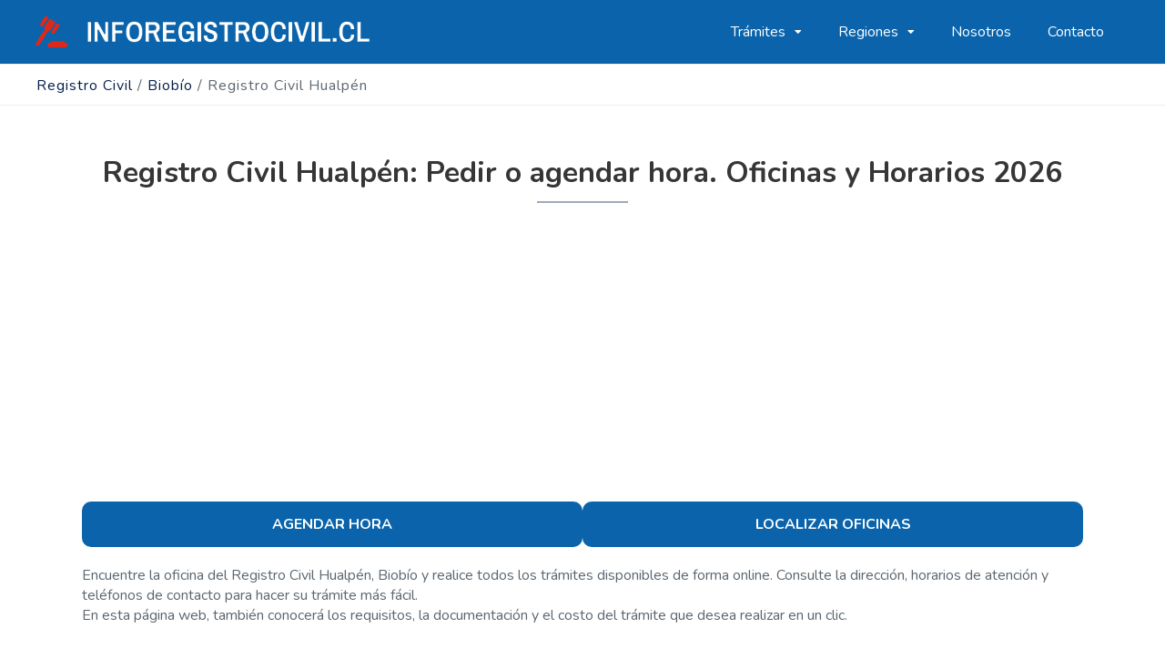

--- FILE ---
content_type: text/html; charset=UTF-8
request_url: https://inforegistrocivil.cl/biobio/hualpen
body_size: 18027
content:
<!DOCTYPE html>
<html lang="en">
<head>
    <meta charset="utf-8">
    <title>▷ Registro Civil Hualpén - [Reserva de Hora 2023]
 | RegistrosCivil</title>
    <meta name="description" content="Registro Civil Hualpén. Pida Hora online. Dirección e Información, ☎ Teléfono, Disponibilidad horaria, Gestión, .... Toda la información del Registro Civil Hualpén
">

    <meta name="robots" content="index,follow">
    <link rel="canonical" href="https://inforegistrocivil.cl/biobio/hualpen">

    <!-- Stylesheets -->
    <link rel="stylesheet" type="text/css" href="https://inforegistrocivil.cl/assets/css/bootstrap.css">
    <link rel="stylesheet" type="text/css" href="https://inforegistrocivil.cl/assets/css/style.css">
    <link rel="stylesheet" type="text/css" href="https://inforegistrocivil.cl/assets/css/responsive.css">

    <link rel="icon" type="image/png" sizes="32x32" href="https://inforegistrocivil.cl/assets/images/favicon.png">

    <!-- Responsive -->
    <meta http-equiv="X-UA-Compatible" content="IE=edge">
    <meta name="viewport" content="width=device-width, initial-scale=1.0, maximum-scale=1.0, user-scalable=0">
    <!--[if lt IE 9]><script src="https://cdnjs.cloudflare.com/ajax/libs/html5shiv/3.7.3/html5shiv.js"></script><![endif]-->
    <!--[if lt IE 9]><script src="https://inforegistrocivil.cl/assets/js/respond.js"></script><![endif]-->

    <script type="application/ld+json">
        {
            "@context": "http://schema.org",
            "@type": "Organization",
            "url": "https://inforegistrocivil.cl/biobio/hualpen",
            "logo": "https://inforegistrocivil.cl/assets/images/logo.png"
        }
    </script>

    <script type="application/ld+json">
        {
            "@context":"http://schema.org",
            "@type":"WebSite",
            "url":"https://inforegistrocivil.cl/biobio/hualpen",
            "name":"RegistrosCivil",
            "alternateName":"RegistrosCivil",
            "description":"RegistrosCivil, encuentre su oficina de Registro Civil más cercana",
            "about":"Le ayudamos a encontrar la oficina de Registro Civil más próxima a su domicilio. Además le proporcionamos horarios de atención al cliente, número de teléfono, difrección de la oficina, así como todos los trámites que puede hacer en función de las diferentes oficinas.",
            "image":"https://inforegistrocivil.cl/assets/images/logo.png"
        }
    </script>

    <script type="application/ld+json">
        {
			    "@context": "http://schema.org",
			    "@type": "BreadcrumbList",
			    "itemListElement": [
			        {
			            "@type": "ListItem",
			            "position": 1,
			            "item": {
			                "@id": "https://inforegistrocivil.cl",
			                "name": "RegistrosCivil"
			            }
			        },
                    {
			            "@type": "ListItem",
			            "position": 2,
			            "item": {
			                "@id": "https://inforegistrocivil.cl/biobio",
			                "name": "RegistrosCivil en Biobío"
			            }
			        },
                    {
			            "@type": "ListItem",
			            "position": 3,
			            "item": {
			                "@id": "https://inforegistrocivil.cl/biobio/hualpen",
			                "name": "Registro Civil Hualpén, Biobío"
			            }
			        }
			    ]}
    </script>

    <script type="application/ld+json">
    {
			"@context": "http://schema.org",
			"@type": "GovernmentOrganization",
			"name": "Registro Civil Hualpén",
			"image": "https://lh5.googleusercontent.com/p/AF1QipOsOQoo7lFzuUuVHeDLLc4G7ojZeO5SKWy85mY_=w408-h306-k-no",
			"@id": "https://inforegistrocivil.cl/biobio/hualpen#localbusiness",
			"url": "https://inforegistrocivil.cl/biobio/hualpen",
			"telephone": "+56 600 370 2000",
			"address": {
				"@type": "PostalAddress",
				"streetAddress": "Bélgica N°1563",
				"addressLocality": "Biobío",
				"addressRegion": "Biobío",
				"addressCountry": "CL"
			}}
</script>
<script type="application/ld+json">
    {
			"@context": "http://schema.org",
			"@type": "LocalBusiness",
			"name": "Registro Civil Hualpén",
			"image": "https://lh5.googleusercontent.com/p/AF1QipOsOQoo7lFzuUuVHeDLLc4G7ojZeO5SKWy85mY_=w408-h306-k-no",
			"@id": "https://inforegistrocivil.cl/biobio/hualpen#localbusiness",
			"url": "https://inforegistrocivil.cl/biobio/hualpen",
			"telephone": "+56 600 370 2000",
			"address": {
				"@type": "PostalAddress",
				"streetAddress": "Bélgica N°1563",
				"addressLocality": "Biobío",
				"addressRegion": "Biobío",
				"addressCountry": "CL"
			},
                "geo": {
                    "@type": "GeoCoordinates",
                    "latitude": -36.7823706,
                    "longitude": -73.1062742
                }, "openingHoursSpecification": [
                {
                    "@type": "OpeningHoursSpecification",
                    "dayOfWeek": "https://schema.org/Monday",
                    "opens":  "8:30",
                    "closes":  "14:00"
                },
                {
                    "@type": "OpeningHoursSpecification",
                    "dayOfWeek": "https://schema.org/Tuesday",
                    "opens":  "8:30",
                    "closes":  "14:00"
                },
                {
                    "@type": "OpeningHoursSpecification",
                    "dayOfWeek": "https://schema.org/Wednesday",
                    "opens":  "8:30",
                    "closes":  "14:00"
                },
                {
                    "@type": "OpeningHoursSpecification",
                    "dayOfWeek": "https://schema.org/Thursday",
                    "opens":  "8:30",
                    "closes":  "14:00"
                },
                {
                    "@type": "OpeningHoursSpecification",
                    "dayOfWeek": "https://schema.org/Friday",
                    "opens":  "8:30",
                    "closes":  "14:00"
                }],
                    "aggregateRating":
                    {
                        "@type":"AggregateRating",
                        "reviewCount":33,
                        "ratingValue":3.3333333333333,
                        "bestRating":5,
                        "worstRating": 1
                    }
                }
</script>

        <style>
        .auto-container {
            max-width: 1350px;
        }
        @media  screen and (max-width: 767px){
            .content-side{
                order: 1;
            }
            .sidebar .timing-widget.contact{
                display: none;
            }
            .sidebar-page-container {
                position: relative;
                padding: 25px 0 20px;
            }
        }
        .listing-block .image:before{
            background: none;
        }
        .listing-block-six .fas {
            font-size: 11px;
            color: #ffa737;
            font-family: 'Font Awesome 5 Free';
            font-weight: 900;
        }
        .listing-block-six .far {
            font-size: 11px;
            color: #ffa737;
            font-family: 'Font Awesome 5 Free';
        }
        .breadcrumbs-container {
            display: flex;
            overflow-x: auto;
            white-space: nowrap;
            margin-bottom: 5px;
            position: relative;
            background: #fff;
            padding: 12px 40px 10px;
            font-size: 14px;
            color: #6c7279;
            letter-spacing: 1px;
            text-transform: none;
            font-weight: 300;
            margin: auto;
            border-top: 1px solid #eee;
            border-bottom: 1px solid #eee;
        }
        #breadcrumbs{
            margin-bottom: 0;
        }
        #breadcrumbs a{
            color: #021f4a;
        }
        #breadcrumbs a:hover{
            color: #DA291C;
        }
        .ls-widget .widget-content {
            position: relative;
            padding: 30px 30px 30px;
        }
        #services ul li, #faqs ul li{
            position: relative;
            font-size: 14px;
            line-height: 26px;
            color: #5c6770;
            font-weight: 400;
            margin-bottom: 26px;
        }
        #services ul li{
            list-style: circle;
            margin-bottom: 5px;
        }
        .sec-title{
            margin-top: 55px;
        }
        .sec-title .text{
            text-align: initial;
            max-width: 1100px;
            margin: 0 auto;
        }
        @media  screen and (max-width: 767px){
            .sec-title{
                margin-top: 20px;
                margin-bottom: 20px;
            }
            .sec-title .text{
                padding: 1rem;
            }
        }

        .contact-info-list{
            margin-top: 20px;
        }
        .contact-info-list a{
            color: #021f4a;
            font-weight: 700;
        }
        .services-widget ol{
            margin-left: 20px;
        }
        .services-widget li{
            list-style: auto;
        }
        .ls-widget .widget-title h2{
            position: relative;
            padding-left: 35px;
            font-size: 18px;
            line-height: 30px;
            color: #1b2032;
            font-weight: 400;
        }
        .ls-widget .widget-title h2 .icon {
            position: absolute;
            left: 0;
            top: 0px;
            line-height: 30px;
            color: #9fa9b8;
        }
        .feature-block{
            text-align: center;
        }
        .feature-block p{
            margin-top: 10px;
        }
        .feature-block img{
            width: 50%;
        }
        .img-office-container{
            height: 300px;
            background-repeat: no-repeat;
            background-size: cover;
            background-position: center;
            margin-bottom: 20px;
        }
        .indice{
            padding-left: 20px;
        }
        .indice-items li{
            list-style: circle;
        }
        .contact-data-widget .timing-list{
            padding: 0 15rem;
        }
        @media (min-width: 992px) and (max-width: 1115px){
            .contact-data-widget .timing-list{
                padding: 0 11rem;
            }
        }
        @media  screen and (max-width: 767px){
            .contact-data-widget .timing-list{
                padding: 0;
            }
        }
        #agendar-hora ol li img{
            display: block;
            margin: 10px auto 20px auto;
        }
        .listing-block .image:before{
            background: none;
        }
        .listing-block .fas {
            font-size: 11px;
            color: #ffa737;
            font-family: 'Font Awesome 5 Free';
            font-weight: 900;
        }
        .listing-block .far {
            font-size: 11px;
            color: #ffa737;
            font-family: 'Font Awesome 5 Free';
        }
        .button-contact{
            position: relative;
            display: inline-block;
            text-align: center;
            white-space: nowrap;
            color: #DA291C;
            font-size: 16px;
            border-radius: 10px;
            background-color: transparent;
            font-weight: 700;
            padding: 8px 30px;
            border: 2px solid #DA291C;
            line-height: 30px;
            transition: all 0.5s ease;
            min-width: 150px;
        }
        .button-contact:hover {
            color: #ffffff;
            background-color: #DA291C;
        }
        .button-agendar-ahora{
            position: relative;
            display: inline-block;
            text-align: center;
            white-space: nowrap;
            color: #ffffff;
            font-size: 16px;
            border-radius: 10px;
            background-color: #DA291C;
            font-weight: 700;
            padding: 8px 30px;
            border: 2px solid #DA291C;
            line-height: 30px;
            transition: all 0.5s ease;
            min-width: 150px;
        }
        .button-agendar-ahora:hover {
            color: #DA291C;
            background-color: transparent;
        }
        .service-list {
            display: flex;
            justify-content: center;
        }
        .service-list .service-item {
            padding: 10px;
            flex-basis: 100%;
            text-align: center;
        }
        .service-list .service-item img {
            height: 90px;
        }
        .service-list .service-item h3 {
            margin-top: 20px;
            font-size: 16px;
        }
        .feature-block a p{
            color: #007bff !important;
        }
        h1{
            font-size: 2rem;
            font-weight: bold!important;
        }
        .button-offices-red {
            position: relative;
            display: inline-block;
            text-align: center;
            white-space: nowrap;
            color: #ffffff;
            font-size: 16px;
            border-radius: 10px;
            background-color: #DA291C;
            font-weight: 700;
            padding: 8px 30px;
            border: 2px solid #DA291C;
            line-height: 30px;
            transition: all 0.5s ease;
            min-width: 150px;
            width: 100%;
        }
        .button-offices-red:hover {
            color: #fff;
            opacity: .8;
        }
    </style>

    <link rel="stylesheet" href="https://unpkg.com/leaflet@1.7.1/dist/leaflet.css" integrity="sha512-xodZBNTC5n17Xt2atTPuE1HxjVMSvLVW9ocqUKLsCC5CXdbqCmblAshOMAS6/keqq/sMZMZ19scR4PsZChSR7A==" crossorigin="" />
    <script src="https://unpkg.com/leaflet@1.7.1/dist/leaflet.js" integrity="sha512-XQoYMqMTK8LvdxXYG3nZ448hOEQiglfqkJs1NOQV44cWnUrBc8PkAOcXy20w0vlaXaVUearIOBhiXZ5V3ynxwA==" crossorigin=""></script>
    
    <!-- Google tag (gtag.js) -->
<script async src="https://www.googletagmanager.com/gtag/js?id=G-GHHP4DJNJ5"></script>
<script>
  window.dataLayer = window.dataLayer || [];
  function gtag(){dataLayer.push(arguments);}
  gtag('js', new Date());

  gtag('config', 'G-GHHP4DJNJ5');

<script async src="https://pagead2.googlesyndication.com/pagead/js/adsbygoogle.js?client=ca-pub-2435498228883049"
     crossorigin="anonymous"></script>

</head>

<body>

    <div class="page-wrapper">

        <!-- Preloader -->
        <!--<div class="preloader"></div>-->

        <!-- Header Span -->
    <span class="header-span"></span>
    <!-- Main Header-->
    <header class="main-header alternate">


    <!-- Main box -->
    <div class="main-box">
        <div class="logo-box">
            <div class="logo">
                <a href="/">
                    <img src="https://inforegistrocivil.cl/assets/images/logo.png" alt="https://inforegistrocivil.cl" title="https://inforegistrocivil.cl">
                </a>
            </div>
        </div>

        <!--Nav Box-->
        <div class="nav-outer">
            <nav class="nav main-menu">
                <ul class="navigation" id="navbar">
                    <li class="dropdown ">
                        <span><a href="https://inforegistrocivil.cl/tramites">Trámites</a></span>
                        <ul>
                            <li class=""><a href="https://inforegistrocivil.cl/tramites/antecedentes">Antecedentes</a></li>
                            <li class=""><a href="https://inforegistrocivil.cl/tramites/fallecidos">Fallecidos</a></li>
                            <li class=""><a href="https://inforegistrocivil.cl/tramites/matrimonio">Matrimonio</a></li>
                            <li class=""><a href="https://inforegistrocivil.cl/tramites/nacimiento">Nacimiento</a></li>
                            <li class=""><a href="https://inforegistrocivil.cl/tramites/padron">Padrón</a></li>
                            <li class=""><a href="https://inforegistrocivil.cl/tramites/vehiculos-multas">Vehículos y Multas</a></li>
                            <li class=""><a href="https://inforegistrocivil.cl/tramites/carnet">Carnet</a></li>
                            <li class=""><a href="https://inforegistrocivil.cl/tramites/apostillar">Apostillar</a></li>
                            <li class=""><a href="https://inforegistrocivil.cl/tramites/pasaporte">Pasaporte</a></li>
                            <li class=""><a href="https://inforegistrocivil.cl/tramites/posesion-efectiva">Posesión Efectiva</a></li>
                            <li class=""><a href="https://inforegistrocivil.cl/tramites/nombres-prohibidos">Nombres Prohibidos</a></li>
                            <li class=""><a href="https://inforegistrocivil.cl/tramites/carta-astral">Carta Astral</a></li>
                            <li class=""><a href="https://inforegistrocivil.cl/tramites/clave-unica">Clave Única</a></li>
                        </ul>
                    </li>
                    <li class="dropdown">
                        <span>Regiones</span>
                        <ul>
                            <li class=""><a href="/antofagasta">Antofagasta</a></li>
                            <li class=""><a href="/araucania">Aracaunía</a></li>
                            <li class=""><a href="/arica-y-arinacota">Arica y Parinacota</a></li>
                            <li class=""><a href="/atacama">Atacama</a></li>
                            <li class=""><a href="/aysen-del-gral-carlos-ibanez-del-campo">Aysén</a></li>
                            <li class=""><a href="/biobio">Biobío</a></li>
                            <li class=""><a href="/coquimbo">Coquimbo</a></li>
                            <li class=""><a href="/libertador-gral-bernardo-o-Higgins">Libertador</a></li>
                            <li class=""><a href="/los-lagos">Los Lagos</a></li>
                            <li class=""><a href="/los-rios">Los Ríos</a></li>
                            <li class=""><a href="/magallanes">Magallanes</a></li>
                            <li class=""><a href="/maule">Maule</a></li>
                            <li class=""><a href="/metropolitana">Metropolitana</a></li>
                            <li class=""><a href="/nuble">Ñuble</a></li>
                            <li class=""><a href="/tarapaca">Tarapacá</a></li>
                            <li class=""><a href="/valparaiso">Valparaíso</a></li>
                        </ul>
                    </li>
                    <li class=""><a href="https://inforegistrocivil.cl/nosotros">Nosotros</a></li>
                    <li class=""><a href="https://inforegistrocivil.cl/contacto">Contacto</a></li>
                </ul>
            </nav>
            <!-- Main Menu End-->

            <div class="outer-box">

            </div>
        </div>
    </div>

    <!-- Mobile Header -->
    <div class="mobile-header">
        <div class="logo">
            <a href="https://inforegistrocivil.cl">
                <img src="https://inforegistrocivil.cl/assets/images/logo.png" alt="https://inforegistrocivil.cl" title="https://inforegistrocivil.cl">
            </a>
        </div>

        <!--Nav Box-->
        <div class="nav-outer clearfix">

            <div class="outer-box">
                <a href="#nav-mobile" class="mobile-nav-toggler navbar-trigger"><span class="fa fa-bars"></span></a>
            </div>
        </div>
    </div>

    <!-- Mobile Nav -->
    <div id="nav-mobile"></div>

    <!-- Header Search -->
    <div class="search-popup">
        <span class="search-back-drop"></span>

        <div class="search-inner">
            <button class="close-search"><span class="fa fa-times"></span></button>
            <form method="post" action="blog-showcase.html">
                <div class="form-group">
                    <input type="search" name="search-field" value="" placeholder="Buscar..." required="">
                    <button type="submit"><i class="flaticon-magnifying-glass"></i></button>
                </div>
            </form>
        </div>
    </div>
    <!-- End Header Search -->

</header>
<!--End Main Header -->

        
<div class="breadcrumbs-container">
	<div class="grid-container grid-parent">
		<p id="breadcrumbs">
            <span><a href="/" style="">Registro Civil</a></span> /
            <span><a href="https://inforegistrocivil.cl/biobio">Biobío</a></span> /
            <span>Registro Civil Hualpén</span>
        </p>
    </div>
</div>

<div class="sec-title text-center">
    <h1>Registro Civil Hualpén: Pedir o agendar hora. Oficinas y Horarios 2026</h1>
    <span class="divider"></span>
    <div class="text">
        <div class="mt-4 mb-4">
            <script async src="https://pagead2.googlesyndication.com/pagead/js/adsbygoogle.js?client=ca-pub-2435498228883049"
                crossorigin="anonymous"></script>
            <!-- RegistroCivil -->
            <ins class="adsbygoogle"
                style="display:block"
                data-ad-client="ca-pub-2435498228883049"
                data-ad-slot="9718402608"
                data-ad-format="auto"
                data-full-width-responsive="true"></ins>
            <script>
                (adsbygoogle = window.adsbygoogle || []).push({});
            </script>
        </div>
        
        <div class="btn-box text-center">
            <a href="#agendar-hora" class="button-offices-blue one full-width">AGENDAR HORA</a>
            <a href="#datos-oficina" class="button-offices-blue three full-width">LOCALIZAR OFICINAS</a>
        </div>
        <p>Encuentre la oficina del Registro Civil Hualpén, Biobío y realice todos los trámites disponibles de forma online. Consulte la dirección, horarios de atención y teléfonos de contacto para hacer su trámite más fácil.</p>
        <p>En esta página web, también conocerá los requisitos, la documentación y el costo del trámite que desea realizar en un clic.</p>
        
    </div>
</div>

<!-- Listing Nav -->

<!-- End Listing Nav -->

<!-- Sidebar Page Container -->
<div class="sidebar-page-container bg_alice">
    <div class="auto-container">
        <div class="row">
            <!--Content Side-->
            <div class="content-side col-lg-8 col-md-12 col-sm-12">
                
                <!-- Business Info Widget -->
                <div class="contact-data-widget ls-widget">
                    <div class="widget-title" id="datos-oficina">
                        <h2><span class="icon flaticon-menu"></span>Datos de la oficina de Registro Civil Hualpén</h2>
                    </div>
                    <div class="widget-content">
                        <p>Encuentre toda la información que necesita para programar una cita, así como los datos que le permitirán comunicarse con el personal de la oficina del Registro Civil. Hacemos todo lo posible por mantener actualizada esta información.</p>
                        <div class="row">
                            <div class="col-lg-6 col-sm-12">
                                <ul class="contact-info-list">
                                    <li><span class="icon flaticon-pin"></span> Dirección: Bélgica N°1563 <a href="https://www.google.cl/maps/search/registro+civil+Biobío" rel="nofollow" target="_blank"><i class="fa fa-location-arrow" title="navigate"></i> Ir a oficina</a></li>
                                                                            <li><span class="icon flaticon-call"></span> Teléfono: <a href="tel:+56 600 370 2000">+56 600 370 2000</a></li>
                                                                        <li><span class="icon flaticon-time"></span> Horario: Lunes a Viernes 08:30 a 14:00 hrs. <a href="#horario-completo">Ver horario</a></li>
                                    <li><span class="icon flaticon-user-1"></span> Oficial Civil: Nancy Lagos Herrera</li>
                                    
                                </ul>
                            </div>
                            <div class="col-lg-6 col-sm-12">
                                                                    <div class="map-box">
                                                
                                        <div id="map-110" class="leaflet-container" style="height:270px;z-index: 0;"></div>
                                        <script>
                                            var map = L.map('map-110').setView([-36.7823706, -73.1062742], 14);
        
                                            map.fitBounds([[-36.7823706,-73.1062742]]);
        
                                            L.tileLayer('https://{s}.tile.openstreetmap.org/{z}/{x}/{y}.png', {
                                                attribution: '&copy; <a href="https://www.openstreetmap.org/copyright">OpenStreetMap</a> contributors'
                                            }).addTo(map);
        
                                            L.marker([-36.7823706, -73.1062742]).addTo(map)
                                                .bindPopup('Registro Civil Hualpén')
                                                .openPopup();
                                        </script>
                                    </div>
                                                            </div>
                        </div>
                        <div class="btn-box mt-4">
                            <a href="https://inforegistrocivil.cl/agendar-hora" class="button-offices-blue one">AGENDAR HORA</a>
                            <a href="https://inforegistrocivil.cl/sin-hora" class="button-offices-blue three">SIN HORA</a>
                        </div>
                        <div class="mt-4 mb-4">
                            <script async src="https://pagead2.googlesyndication.com/pagead/js/adsbygoogle.js?client=ca-pub-2435498228883049"
                                crossorigin="anonymous"></script>
                            <!-- RegistroCivil -->
                            <ins class="adsbygoogle"
                                style="display:block"
                                data-ad-client="ca-pub-2435498228883049"
                                data-ad-slot="9718402608"
                                data-ad-format="auto"
                                data-full-width-responsive="true"></ins>
                            <script>
                                (adsbygoogle = window.adsbygoogle || []).push({});
                            </script>
                        </div>
                        <div class="btn-box">
                            <a href="#tramites-disponibles" class="button-offices-blue one">TRÁMITES DISPONIBLES</a>
                        </div>
                    </div>
                </div>

                

                <!-- Business Info Widget -->
                <div class="contact-data-widget ls-widget">
                    <div class="widget-title" id="horario-completo">
                        <h2><span class="icon flaticon-menu"></span>Horarios</h2>
                    </div>
                    <div class="widget-content">
                        <p>Si desea visitar la oficina de Registro Civil Hualpén, estos son los horarios de atención. Por lo general, el horario suele ser igual en el resto de oficinas de Registro Civil del país.</p>
                        <ul class="timing-list">
                                                                                        <li ><span>Lunes</span> <span>8:30 - 14:00</span></li>
                                <li ><span>Martes</span> <span>8:30 - 14:00</span></li>
                                <li ><span>Miércoles</span> <span>8:30 - 14:00</span></li>
                                <li ><span>Jueves</span> <span>8:30 - 14:00</span></li>
                                <li ><span>Viernes</span> <span>8:30 - 14:00</span></li>
                                <li  class="active" ><span>Sábado</span> <span>Cerrado</span></li>
                                <li ><span>Domingo</span> <span>Cerrado</span></li>
                                                    </ul>
                        <div class="btn-box">
                            <a href="https://inforegistrocivil.cl/agendar-hora" class="button-offices-red one">AGENDAR HORA</a>
                            <a href="https://inforegistrocivil.cl/anular-hora" class="button-offices-blue three">ANULAR HORA</a>
                        </div>
                        <div class="mt-4 mb-4">
                            <script async src="https://pagead2.googlesyndication.com/pagead/js/adsbygoogle.js?client=ca-pub-2435498228883049"
                                crossorigin="anonymous"></script>
                            <!-- RegistroCivil -->
                            <ins class="adsbygoogle"
                                style="display:block"
                                data-ad-client="ca-pub-2435498228883049"
                                data-ad-slot="9718402608"
                                data-ad-format="auto"
                                data-full-width-responsive="true"></ins>
                            <script>
                                (adsbygoogle = window.adsbygoogle || []).push({});
                            </script>
                        </div>
                    </div>
                </div>

                <!-- Listing Single -->
                <div class="listing-single">
                    <!-- Customer services Widget -->
                    <div class="services-widget ls-widget" id="agendar-hora">
                        <div class="widget-title">
                            <h2><span class="icon flaticon-time"></span> Agendar hora en el Registro Civil Hualpén</h2>
                        </div>
                        <div class="widget-content">
                            <div class="service-list">
                                <div class="service-item">
                                    <img src="https://inforegistrocivil.cl/assets/images/posts/agendar-hora-1.png" alt="Visitar portal oficial Registro Civil Chile">
                                    <p>1. Visite el portal oficial del Registro Civil en Chile.</p>
                                </div>
                                <div class="service-item">
                                    <img src="https://inforegistrocivil.cl/assets/images/posts/agendar-hora-2.png" alt="Acceder a Servicios en Línea">
                                    <p>2. Acceda al menú "Servicios en línea" y pulse en "Reservar hora".</p>
                                </div>
                                <div class="service-item">
                                    <img src="https://inforegistrocivil.cl/assets/images/posts/agendar-hora-3.png" alt="Reserva de horas">
                                    <p>3. Seleccione el trámite y agende hora.</p>
                                </div>
                            </div>
                            <div class="btn-box">
                                <a href="https://inforegistrocivil.cl/agendar-hora" class="button-offices-blue">¡AGENDAR HORA!</a>
                                <a href="https://inforegistrocivil.cl/tramites" class="button-offices-blue">TRÁMITES</a>
                            </div>
                        </div>
                    </div>
                </div>

                <!-- Listing Single -->
                <div class="listing-single">
                    <!-- Customer services Widget -->
                    <div class="services-widget ls-widget" id="tramites-disponibles">
                        <div class="widget-title">
                            <h2><span class="icon flaticon-menu"></span> Trámites que pueden realizarse en el Registro Civil Hualpén</h2>
                        </div>
                        <div class="widget-content">
                            <div class="mt-4 mb-4">
                                <script async src="https://pagead2.googlesyndication.com/pagead/js/adsbygoogle.js?client=ca-pub-2435498228883049"
                                    crossorigin="anonymous"></script>
                                <!-- RegistroCivil -->
                                <ins class="adsbygoogle"
                                    style="display:block"
                                    data-ad-client="ca-pub-2435498228883049"
                                    data-ad-slot="9718402608"
                                    data-ad-format="auto"
                                    data-full-width-responsive="true"></ins>
                                <script>
                                    (adsbygoogle = window.adsbygoogle || []).push({});
                                </script>
                            </div>
                            <p>Conozca el listado de <strong>trámites en línea disponibles</strong> para los ciudadanos chilenos:</p>
                            <div class="row">
                                <div class="feature-block col-lg-3 col-md-3 col-sm-3 col-6">
                                    <img src="https://inforegistrocivil.cl/assets/images/icons/tramites/cedula-identidad.png" alt="Cédula identidad">
                                    <p>Cédula identidad</p>
                                </div>
                                <div class="feature-block col-lg-3 col-md-3 col-sm-3 col-6">
                                    <a href="https://inforegistrocivil.cl/tramites/clave-unica">
                                        <img src="https://inforegistrocivil.cl/assets/images/icons/tramites/como-obtener-clave-unica.png" alt="Como obtener Clave Única">
                                        <p>Como obtener Clave Única</p>
                                    </a>
                                </div>
                                <div class="feature-block col-lg-3 col-md-3 col-sm-3 col-6">
                                    <img src="https://inforegistrocivil.cl/assets/images/icons/tramites/acuerdo-union-civil.png" alt="Acuerdo Unión Civil">
                                    <p>Acuerdo Unión Civil</p>
                                </div>
                                <div class="feature-block col-lg-3 col-md-3 col-sm-3 col-6">
                                    <a href="https://inforegistrocivil.cl/tramites/nacimiento">
                                        <img src="https://inforegistrocivil.cl/assets/images/icons/tramites/nacimiento.png" alt="Nacimiento">
                                        <p>Nacimiento</p>
                                    </a>
                                </div>
                                <div class="feature-block col-lg-3 col-md-3 col-sm-3 col-6">
                                    <a href="https://inforegistrocivil.cl/tramites/matrimonio">
                                        <img src="https://inforegistrocivil.cl/assets/images/icons/tramites/matrimonio-civil.png" alt="Matrimonio Civil">
                                        <p>Matrimonio Civil</p>
                                    </a>
                                </div>
                                <div class="feature-block col-lg-3 col-md-3 col-sm-3 col-6">
                                    <img src="https://inforegistrocivil.cl/assets/images/icons/tramites/banco-datos-personales.png" alt="Banco de datos personales">
                                    <p>Banco de datos personales</p>
                                </div>
                                <div class="feature-block col-lg-3 col-md-3 col-sm-3 col-6">
                                    <a href="https://inforegistrocivil.cl/tramites/antecedentes">
                                        <img src="https://inforegistrocivil.cl/assets/images/icons/tramites/antecedentes-penales-registro-violencia-intrafamiliar.png" alt="Antecedentes penales y Registro de violencia intrafamiliar">
                                        <p>Antecedentes penales y Registro de violencia intrafamiliar</p>
                                    </a>
                                </div>
                                <div class="feature-block col-lg-3 col-md-3 col-sm-3 col-6">
                                    <a href="https://inforegistrocivil.cl/tramites/apostillar">
                                        <img src="https://inforegistrocivil.cl/assets/images/icons/tramites/apostilla.png" alt="Apostillar">
                                        <p>Apostilla</p>
                                    </a>
                                </div>
                                <div class="feature-block col-lg-3 col-md-3 col-sm-3 col-6">
                                    <img src="https://inforegistrocivil.cl/assets/images/icons/tramites/atencion-terreno.png" alt="Atención en terreno">
                                    <p>Atención en terreno</p>
                                </div>
                                <div class="feature-block col-lg-3 col-md-3 col-sm-3 col-6">
                                    <img src="https://inforegistrocivil.cl/assets/images/icons/tramites/bloqueos.png" alt="Bloqueos">
                                    <p>Bloqueos</p>
                                </div>
                                <div class="feature-block col-lg-3 col-md-3 col-sm-3 col-6">
                                    <img src="https://inforegistrocivil.cl/assets/images/icons/tramites/convenios.jpg" alt="Convenios">
                                    <p>Convenios</p>
                                </div>
                                <div class="feature-block col-lg-3 col-md-3 col-sm-3 col-6">
                                    <img src="https://inforegistrocivil.cl/assets/images/icons/tramites/defuncion.png" alt="Defunción">
                                    <p>Defunción</p>
                                </div>
                                <div class="feature-block col-lg-3 col-md-3 col-sm-3 col-6">
                                    <img src="https://inforegistrocivil.cl/assets/images/icons/tramites/discapacidad.png" alt="Discapacidad">
                                    <p>Discapacidad</p>
                                </div>
                                <div class="feature-block col-lg-3 col-md-3 col-sm-3 col-6">
                                    <img src="https://inforegistrocivil.cl/assets/images/icons/tramites/inscripcion-registro-no-donantes.png" alt="Inscripción al Registro de No Donantes">
                                    <p>Inscripción al Registro de No Donantes</p>
                                </div>
                                <div class="feature-block col-lg-3 col-md-3 col-sm-3 col-6">
                                    <img src="https://inforegistrocivil.cl/assets/images/icons/tramites/inscripcion-registro-profesionales.png" alt="Inscripción al Registro de Profesionales">
                                    <p>Inscripción al Registro de Profesionales</p>
                                </div>
                                <div class="feature-block col-lg-3 col-md-3 col-sm-3 col-6">
                                    <img src="https://inforegistrocivil.cl/assets/images/icons/tramites/inscripcion-registro-personas-juridicas-sin-fines-lucro.png" alt="Inscripción al Registro de Personas Jurídicas sin fines de lucro">
                                    <p>Inscripción al Registro de Personas Jurídicas sin fines de lucro</p>
                                </div>
                                <div class="feature-block col-lg-3 col-md-3 col-sm-3 col-6">
                                    <a href="https://inforegistrocivil.cl/tramites/pasaporte">
                                        <img src="https://inforegistrocivil.cl/assets/images/icons/tramites/pasaporte-documentos-viaje.png" alt="Pasaporte y documentos de viaje">
                                        <p>Pasaporte y documentos de viaje</p>
                                    </a>
                                </div>
                                <div class="feature-block col-lg-3 col-md-3 col-sm-3 col-6">
                                    <a href="https://inforegistrocivil.cl/tramites/posesion-efectiva">
                                        <img src="https://inforegistrocivil.cl/assets/images/icons/tramites/posesiones-efectivas.png" alt="Posesiones efectivas">
                                        <p>Posesiones efectivas</p>
                                    </a>
                                </div>
                                <div class="feature-block col-lg-3 col-md-3 col-sm-3 col-6">
                                    <img src="https://inforegistrocivil.cl/assets/images/icons/tramites/precios.png" alt="Precios">
                                    <p>Precios</p>
                                </div>
                                <div class="feature-block col-lg-3 col-md-3 col-sm-3 col-6">
                                    <img src="https://inforegistrocivil.cl/assets/images/icons/tramites/registro-prendas-sin-desplazamiento.png" alt="Registro de Prendas sin Desplazamiento">
                                    <p>Registro de Prendas sin Desplazamiento</p>
                                </div>
                                <div class="feature-block col-lg-3 col-md-3 col-sm-3 col-6">
                                    <a href="https://inforegistrocivil.cl/tramites/vehiculos-multas">
                                        <img src="https://inforegistrocivil.cl/assets/images/icons/tramites/vehiculos-multas-conductores.png" alt="Vehículos, multas y conductores">
                                        <p>Vehículos, multas y conductores</p>
                                    </a>
                                </div>
                                <div class="feature-block col-lg-3 col-md-3 col-sm-3 col-6">
                                    <a href="https://inforegistrocivil.cl/tramites/padron">
                                        <img src="https://inforegistrocivil.cl/assets/images/icons/tramites/rectifica-partida-nacimiento-ley-21-120-identidad-genero.png" alt="Rectifica Partida Nacimiento, Ley N°21.120 Identidad Género">
                                        <p>Rectifica Partida Nacimiento, Ley N°21.120 Identidad Género</p>
                                    </a>
                                </div>
                            </div>
                        </div>
                    </div>
                </div>

                <!-- Nearby Widget -->
                <div class="nearby-widget ls-widget">
                    <div class="widget-title"><h2><span class="icon flaticon-map"></span> Otras Oficinas Cercanas a Biobío</h2></div>
                    <div class="widget-content">
                        <div class="row">
                                                                                            <!-- Listing lLock -->
                                <div class="listing-block col-lg-4 col-md-4 col-sm-6">
                                    <div class="inner-box">
                                        <div class="image-box">
                                                                                            <figure class="image"><img src="https://lh5.googleusercontent.com/p/AF1QipPOBuEHNl82rQev-oER9hj8gopd2ZsKOBBBc1XH=w408-h408-k-no" alt="Registro Civil Alto Bio Bio"></figure>
                                            
                                        </div>
                                        <div class="lower-content">
                                            
                                                                                            <div class="rating">
                                                                                                                                                                        <span id="star1"><i class="fas fa-star"></i></span>
                                                                                                                                                                                                                                <span id="star2"><i class="fas fa-star"></i></span>
                                                                                                                                                                                                                                <span id="star3"><i class="fas fa-star"></i></span>
                                                                                                                                                                                                                                <span id="star4"><i class="fas fa-star"></i></span>
                                                                                                                                                                                                                                <span id="star5"><i class="fas fa-star-half-alt"></i></span>
                                                                                                                                                                <span class="title">(60 reviews)</span>
                                                </div>
                                                                                        <h3><a href="/biobio/alto-bio-bio">Registro Civil Alto Bio Bio</a></h3>
                                            <ul class="info">
                                                <li><span class="flaticon-pin"></span> Calle Nueve N°790, Ralco</li>
                                                
                                            </ul>
                                        </div>
                                    </div>
                                </div>
                                                                                            <!-- Listing lLock -->
                                <div class="listing-block col-lg-4 col-md-4 col-sm-6">
                                    <div class="inner-box">
                                        <div class="image-box">
                                                                                            <figure class="image"><img src="https://lh5.googleusercontent.com/p/AF1QipM0HfGrhNc6SqW4BNyBQSJXK1AA3VHCbb93ONO8=w426-h240-k-no" alt="Registro Civil Antuco"></figure>
                                            
                                        </div>
                                        <div class="lower-content">
                                            
                                                                                            <div class="rating">
                                                                                                                                                                        <span id="star1"><i class="fas fa-star"></i></span>
                                                                                                                                                                                                                                <span id="star2"><i class="fas fa-star"></i></span>
                                                                                                                                                                                                                                <span id="star3"><i class="fas fa-star"></i></span>
                                                                                                                                                                                                                                <span id="star4"><i class="fas fa-star"></i></span>
                                                                                                                                                                                                                                <span id="star5"><i class="fas fa-star-half-alt"></i></span>
                                                                                                                                                                <span class="title">(30 reviews)</span>
                                                </div>
                                                                                        <h3><a href="/biobio/antuco">Registro Civil Antuco</a></h3>
                                            <ul class="info">
                                                <li><span class="flaticon-pin"></span> Calixto Padilla s/n</li>
                                                
                                            </ul>
                                        </div>
                                    </div>
                                </div>
                                                                                            <!-- Listing lLock -->
                                <div class="listing-block col-lg-4 col-md-4 col-sm-6">
                                    <div class="inner-box">
                                        <div class="image-box">
                                                                                            <figure class="image"><img src="https://lh5.googleusercontent.com/p/AF1QipOVhqDILX5SkbnGkJ9Y4F0XkgJriIJfMykmdKNU=w426-h240-k-no" alt="Registro Civil Arauco"></figure>
                                            
                                        </div>
                                        <div class="lower-content">
                                            
                                                                                            <div class="rating">
                                                                                                                                                                        <span id="star1"><i class="fas fa-star"></i></span>
                                                                                                                                                                                                                                <span id="star2"><i class="fas fa-star"></i></span>
                                                                                                                                                                                                                                <span id="star3"><i class="fas fa-star"></i></span>
                                                                                                                                                                                                                                <span id="star4"><i class="fas fa-star-half-alt"></i></span>
                                                                                                                                                                                                                                <span id="star5"><i class="far fa-star"></i></span>
                                                                                                                                                                <span class="title">(60 reviews)</span>
                                                </div>
                                                                                        <h3><a href="/biobio/arauco">Registro Civil Arauco</a></h3>
                                            <ul class="info">
                                                <li><span class="flaticon-pin"></span> Condel N°436</li>
                                                
                                            </ul>
                                        </div>
                                    </div>
                                </div>
                                                                                            <!-- Listing lLock -->
                                <div class="listing-block col-lg-4 col-md-4 col-sm-6">
                                    <div class="inner-box">
                                        <div class="image-box">
                                                                                            <figure class="image"><img src="https://lh5.googleusercontent.com/p/AF1QipNXhNLwYSMrnqxe-6cHE-TU-_dC4GNfJhoTbHrq=w408-h725-k-no" alt="Registro Civil Cabrero"></figure>
                                            
                                        </div>
                                        <div class="lower-content">
                                            
                                                                                            <div class="rating">
                                                                                                                                                                        <span id="star1"><i class="fas fa-star"></i></span>
                                                                                                                                                                                                                                <span id="star2"><i class="fas fa-star-half-alt"></i></span>
                                                                                                                                                                                                                                <span id="star3"><i class="far fa-star"></i></span>
                                                                                                                                                                                                                                <span id="star4"><i class="far fa-star"></i></span>
                                                                                                                                                                                                                                <span id="star5"><i class="far fa-star"></i></span>
                                                                                                                                                                <span class="title">(40 reviews)</span>
                                                </div>
                                                                                        <h3><a href="/biobio/cabrero">Registro Civil Cabrero</a></h3>
                                            <ul class="info">
                                                <li><span class="flaticon-pin"></span> Av. Vial s/n</li>
                                                
                                            </ul>
                                        </div>
                                    </div>
                                </div>
                                                                                            <!-- Listing lLock -->
                                <div class="listing-block col-lg-4 col-md-4 col-sm-6">
                                    <div class="inner-box">
                                        <div class="image-box">
                                                                                            <figure class="image"><img src="https://streetviewpixels-pa.googleapis.com/v1/thumbnail?panoid=YW4bmSA5aLQB8Bm2PIO-Uw&amp;cb_client=search.gws-prod.gps&amp;w=408&amp;h=240&amp;yaw=350.04813&amp;pitch=0&amp;thumbfov=100" alt="Registro Civil Cañete"></figure>
                                            
                                        </div>
                                        <div class="lower-content">
                                            
                                                                                            <div class="rating">
                                                                                                                                                                        <span id="star1"><i class="fas fa-star"></i></span>
                                                                                                                                                                                                                                <span id="star2"><i class="fas fa-star"></i></span>
                                                                                                                                                                                                                                <span id="star3"><i class="fas fa-star"></i></span>
                                                                                                                                                                                                                                <span id="star4"><i class="fas fa-star"></i></span>
                                                                                                                                                                                                                                <span id="star5"><i class="fas fa-star"></i></span>
                                                                                                                                                                <span class="title">(2 reviews)</span>
                                                </div>
                                                                                        <h3><a href="/biobio/canete">Registro Civil Cañete</a></h3>
                                            <ul class="info">
                                                <li><span class="flaticon-pin"></span> Saavedra s/n</li>
                                                
                                            </ul>
                                        </div>
                                    </div>
                                </div>
                                                                                            <!-- Listing lLock -->
                                <div class="listing-block col-lg-4 col-md-4 col-sm-6">
                                    <div class="inner-box">
                                        <div class="image-box">
                                                                                            <figure class="image"><img src="https://lh5.googleusercontent.com/p/AF1QipPbNU3LRWCDFUl5Np4L103TgFjf-DhSC7qz4FjA=w408-h407-k-no" alt="Registro Civil Carampangue"></figure>
                                            
                                        </div>
                                        <div class="lower-content">
                                            
                                                                                            <div class="rating">
                                                                                                                                                                        <span id="star1"><i class="fas fa-star"></i></span>
                                                                                                                                                                                                                                <span id="star2"><i class="fas fa-star"></i></span>
                                                                                                                                                                                                                                <span id="star3"><i class="fas fa-star-half-alt"></i></span>
                                                                                                                                                                                                                                <span id="star4"><i class="far fa-star"></i></span>
                                                                                                                                                                                                                                <span id="star5"><i class="far fa-star"></i></span>
                                                                                                                                                                <span class="title">(22 reviews)</span>
                                                </div>
                                                                                        <h3><a href="/biobio/carampangue">Registro Civil Carampangue</a></h3>
                                            <ul class="info">
                                                <li><span class="flaticon-pin"></span> Vicente Millar s/n</li>
                                                
                                            </ul>
                                        </div>
                                    </div>
                                </div>
                                                                                            <!-- Listing lLock -->
                                <div class="listing-block col-lg-4 col-md-4 col-sm-6">
                                    <div class="inner-box">
                                        <div class="image-box">
                                                                                            <figure class="image"><img src="https://inforegistrocivil.cl/assets/images/offices/office-general.jpg" alt="Registro Civil Chiguayante"></figure>
                                            
                                        </div>
                                        <div class="lower-content">
                                            
                                                                                        <h3><a href="/biobio/chiguayante">Registro Civil Chiguayante</a></h3>
                                            <ul class="info">
                                                <li><span class="flaticon-pin"></span> Av. Ocho Oriente N°720 (Dentro centro comercial)</li>
                                                
                                            </ul>
                                        </div>
                                    </div>
                                </div>
                                                                                            <!-- Listing lLock -->
                                <div class="listing-block col-lg-4 col-md-4 col-sm-6">
                                    <div class="inner-box">
                                        <div class="image-box">
                                                                                            <figure class="image"><img src="https://lh5.googleusercontent.com/p/AF1QipMXEVkaLf8DbNL4Ciy7Q_1ITP9ZxFKJqpHzCzxT=w408-h306-k-no" alt="Registro Civil Concepción"></figure>
                                            
                                        </div>
                                        <div class="lower-content">
                                            
                                                                                            <div class="rating">
                                                                                                                                                                        <span id="star1"><i class="fas fa-star"></i></span>
                                                                                                                                                                                                                                <span id="star2"><i class="fas fa-star"></i></span>
                                                                                                                                                                                                                                <span id="star3"><i class="fas fa-star-half-alt"></i></span>
                                                                                                                                                                                                                                <span id="star4"><i class="far fa-star"></i></span>
                                                                                                                                                                                                                                <span id="star5"><i class="far fa-star"></i></span>
                                                                                                                                                                <span class="title">(60 reviews)</span>
                                                </div>
                                                                                        <h3><a href="/biobio/concepción">Registro Civil Concepción</a></h3>
                                            <ul class="info">
                                                <li><span class="flaticon-pin"></span> Av. Chacabuco N° 548</li>
                                                
                                            </ul>
                                        </div>
                                    </div>
                                </div>
                                                                                            <!-- Listing lLock -->
                                <div class="listing-block col-lg-4 col-md-4 col-sm-6">
                                    <div class="inner-box">
                                        <div class="image-box">
                                                                                            <figure class="image"><img src="https://streetviewpixels-pa.googleapis.com/v1/thumbnail?panoid=zKbVGsth4WG1rPwTQ4UPNA&amp;cb_client=search.gws-prod.gps&amp;w=408&amp;h=240&amp;yaw=277.79214&amp;pitch=0&amp;thumbfov=100" alt="Registro Civil Contulmo"></figure>
                                            
                                        </div>
                                        <div class="lower-content">
                                            
                                                                                            <div class="rating">
                                                                                                                                                                        <span id="star1"><i class="fas fa-star"></i></span>
                                                                                                                                                                                                                                <span id="star2"><i class="fas fa-star"></i></span>
                                                                                                                                                                                                                                <span id="star3"><i class="fas fa-star"></i></span>
                                                                                                                                                                                                                                <span id="star4"><i class="far fa-star"></i></span>
                                                                                                                                                                                                                                <span id="star5"><i class="far fa-star"></i></span>
                                                                                                                                                                <span class="title">(18 reviews)</span>
                                                </div>
                                                                                        <h3><a href="/biobio/contulmo">Registro Civil Contulmo</a></h3>
                                            <ul class="info">
                                                <li><span class="flaticon-pin"></span> Nahuelbuta S/N</li>
                                                
                                            </ul>
                                        </div>
                                    </div>
                                </div>
                                                                                            <!-- Listing lLock -->
                                <div class="listing-block col-lg-4 col-md-4 col-sm-6">
                                    <div class="inner-box">
                                        <div class="image-box">
                                                                                            <figure class="image"><img src="https://lh5.googleusercontent.com/p/AF1QipMk4iWHJxp3OSr_cZchESnxsNcQFrZeuNSi5TFo=w408-h544-k-no" alt="Registro Civil Copiulemu"></figure>
                                            
                                        </div>
                                        <div class="lower-content">
                                            
                                                                                            <div class="rating">
                                                                                                                                                                        <span id="star1"><i class="fas fa-star"></i></span>
                                                                                                                                                                                                                                <span id="star2"><i class="fas fa-star-half-alt"></i></span>
                                                                                                                                                                                                                                <span id="star3"><i class="far fa-star"></i></span>
                                                                                                                                                                                                                                <span id="star4"><i class="far fa-star"></i></span>
                                                                                                                                                                                                                                <span id="star5"><i class="far fa-star"></i></span>
                                                                                                                                                                <span class="title">(60 reviews)</span>
                                                </div>
                                                                                        <h3><a href="/biobio/copiulemu">Registro Civil Copiulemu</a></h3>
                                            <ul class="info">
                                                <li><span class="flaticon-pin"></span> Bélgica s/n</li>
                                                
                                            </ul>
                                        </div>
                                    </div>
                                </div>
                                                                                            <!-- Listing lLock -->
                                <div class="listing-block col-lg-4 col-md-4 col-sm-6">
                                    <div class="inner-box">
                                        <div class="image-box">
                                                                                            <figure class="image"><img src="https://streetviewpixels-pa.googleapis.com/v1/thumbnail?panoid=PO2-vc-5D-_FkX-_h1Jfww&amp;cb_client=search.gws-prod.gps&amp;w=408&amp;h=240&amp;yaw=186.5085&amp;pitch=0&amp;thumbfov=100" alt="Registro Civil Coronel"></figure>
                                            
                                        </div>
                                        <div class="lower-content">
                                            
                                                                                            <div class="rating">
                                                                                                                                                                        <span id="star1"><i class="fas fa-star"></i></span>
                                                                                                                                                                                                                                <span id="star2"><i class="fas fa-star"></i></span>
                                                                                                                                                                                                                                <span id="star3"><i class="fas fa-star"></i></span>
                                                                                                                                                                                                                                <span id="star4"><i class="fas fa-star"></i></span>
                                                                                                                                                                                                                                <span id="star5"><i class="fas fa-star"></i></span>
                                                                                                                                                                <span class="title">(4 reviews)</span>
                                                </div>
                                                                                        <h3><a href="/biobio/coronel">Registro Civil Coronel</a></h3>
                                            <ul class="info">
                                                <li><span class="flaticon-pin"></span> Sargento Aldea 101, Coronel</li>
                                                
                                            </ul>
                                        </div>
                                    </div>
                                </div>
                                                                                            <!-- Listing lLock -->
                                <div class="listing-block col-lg-4 col-md-4 col-sm-6">
                                    <div class="inner-box">
                                        <div class="image-box">
                                                                                            <figure class="image"><img src="https://inforegistrocivil.cl/assets/images/offices/office-general.jpg" alt="Registro Civil Curanilahue"></figure>
                                            
                                        </div>
                                        <div class="lower-content">
                                            
                                                                                        <h3><a href="/biobio/curanilahue">Registro Civil Curanilahue</a></h3>
                                            <ul class="info">
                                                <li><span class="flaticon-pin"></span> Salvador Allende N°102</li>
                                                
                                            </ul>
                                        </div>
                                    </div>
                                </div>
                                                                                            <!-- Listing lLock -->
                                <div class="listing-block col-lg-4 col-md-4 col-sm-6">
                                    <div class="inner-box">
                                        <div class="image-box">
                                                                                            <figure class="image"><img src="https://lh5.googleusercontent.com/p/AF1QipNTDOs5vhc51zTxCwsJLKr53tHWNnBR-M_LatFb=w408-h544-k-no" alt="Registro Civil Florida"></figure>
                                            
                                        </div>
                                        <div class="lower-content">
                                            
                                                                                            <div class="rating">
                                                                                                                                                                        <span id="star1"><i class="fas fa-star"></i></span>
                                                                                                                                                                                                                                <span id="star2"><i class="fas fa-star-half-alt"></i></span>
                                                                                                                                                                                                                                <span id="star3"><i class="far fa-star"></i></span>
                                                                                                                                                                                                                                <span id="star4"><i class="far fa-star"></i></span>
                                                                                                                                                                                                                                <span id="star5"><i class="far fa-star"></i></span>
                                                                                                                                                                <span class="title">(40 reviews)</span>
                                                </div>
                                                                                        <h3><a href="/biobio/florida">Registro Civil Florida</a></h3>
                                            <ul class="info">
                                                <li><span class="flaticon-pin"></span> Ignacio Serrano s/n, of. 500-A</li>
                                                
                                            </ul>
                                        </div>
                                    </div>
                                </div>
                                                                                            <!-- Listing lLock -->
                                <div class="listing-block col-lg-4 col-md-4 col-sm-6">
                                    <div class="inner-box">
                                        <div class="image-box">
                                                                                            <figure class="image"><img src="https://lh5.googleusercontent.com/p/AF1QipMHdfeMi19CRkolIP-8yWMQeFtNWaoyscmGKwea=w408-h306-k-no" alt="Registro Civil Hualqui"></figure>
                                            
                                        </div>
                                        <div class="lower-content">
                                            
                                                                                            <div class="rating">
                                                                                                                                                                        <span id="star1"><i class="fas fa-star"></i></span>
                                                                                                                                                                                                                                <span id="star2"><i class="fas fa-star"></i></span>
                                                                                                                                                                                                                                <span id="star3"><i class="fas fa-star"></i></span>
                                                                                                                                                                                                                                <span id="star4"><i class="fas fa-star-half-alt"></i></span>
                                                                                                                                                                                                                                <span id="star5"><i class="far fa-star"></i></span>
                                                                                                                                                                <span class="title">(32 reviews)</span>
                                                </div>
                                                                                        <h3><a href="/biobio/hualqui">Registro Civil Hualqui</a></h3>
                                            <ul class="info">
                                                <li><span class="flaticon-pin"></span> Bulnes N°302</li>
                                                
                                            </ul>
                                        </div>
                                    </div>
                                </div>
                                                                                            <!-- Listing lLock -->
                                <div class="listing-block col-lg-4 col-md-4 col-sm-6">
                                    <div class="inner-box">
                                        <div class="image-box">
                                                                                            <figure class="image"><img src="https://inforegistrocivil.cl/assets/images/offices/office-general.jpg" alt="Registro Civil Huépil"></figure>
                                            
                                        </div>
                                        <div class="lower-content">
                                            
                                                                                            <div class="rating">
                                                                                                                                                                        <span id="star1"><i class="fas fa-star"></i></span>
                                                                                                                                                                                                                                <span id="star2"><i class="fas fa-star"></i></span>
                                                                                                                                                                                                                                <span id="star3"><i class="fas fa-star"></i></span>
                                                                                                                                                                                                                                <span id="star4"><i class="fas fa-star"></i></span>
                                                                                                                                                                                                                                <span id="star5"><i class="fas fa-star"></i></span>
                                                                                                                                                                <span class="title">(2 reviews)</span>
                                                </div>
                                                                                        <h3><a href="/biobio/huepil">Registro Civil Huépil</a></h3>
                                            <ul class="info">
                                                <li><span class="flaticon-pin"></span> 12 de febrero 169, Huépil.</li>
                                                
                                            </ul>
                                        </div>
                                    </div>
                                </div>
                                                                                            <!-- Listing lLock -->
                                <div class="listing-block col-lg-4 col-md-4 col-sm-6">
                                    <div class="inner-box">
                                        <div class="image-box">
                                                                                            <figure class="image"><img src="https://lh5.googleusercontent.com/p/AF1QipNTWEEoQoIEszpNJ03R6CwaYjBsRLMaHOIKwIqc=w408-h306-k-no" alt="Registro Civil Isla Mocha"></figure>
                                            
                                        </div>
                                        <div class="lower-content">
                                            
                                                                                            <div class="rating">
                                                                                                                                                                        <span id="star1"><i class="fas fa-star"></i></span>
                                                                                                                                                                                                                                <span id="star2"><i class="fas fa-star"></i></span>
                                                                                                                                                                                                                                <span id="star3"><i class="fas fa-star"></i></span>
                                                                                                                                                                                                                                <span id="star4"><i class="fas fa-star-half-alt"></i></span>
                                                                                                                                                                                                                                <span id="star5"><i class="far fa-star"></i></span>
                                                                                                                                                                <span class="title">(14 reviews)</span>
                                                </div>
                                                                                        <h3><a href="/biobio/isla-mocha">Registro Civil Isla Mocha</a></h3>
                                            <ul class="info">
                                                <li><span class="flaticon-pin"></span> Parcela 32, Camino Público s/n</li>
                                                
                                            </ul>
                                        </div>
                                    </div>
                                </div>
                                                                                            <!-- Listing lLock -->
                                <div class="listing-block col-lg-4 col-md-4 col-sm-6">
                                    <div class="inner-box">
                                        <div class="image-box">
                                                                                            <figure class="image"><img src="https://lh5.googleusercontent.com/p/AF1QipMIrRqfUbyqbC5EUpL2rbXmIBKDiP_kUZdBXNP7=w408-h306-k-no" alt="Registro Civil Isla Santa María"></figure>
                                            
                                        </div>
                                        <div class="lower-content">
                                            
                                                                                            <div class="rating">
                                                                                                                                                                        <span id="star1"><i class="fas fa-star"></i></span>
                                                                                                                                                                                                                                <span id="star2"><i class="fas fa-star"></i></span>
                                                                                                                                                                                                                                <span id="star3"><i class="fas fa-star"></i></span>
                                                                                                                                                                                                                                <span id="star4"><i class="fas fa-star-half-alt"></i></span>
                                                                                                                                                                                                                                <span id="star5"><i class="far fa-star"></i></span>
                                                                                                                                                                <span class="title">(60 reviews)</span>
                                                </div>
                                                                                        <h3><a href="/biobio/isla-santa-maria">Registro Civil Isla Santa María</a></h3>
                                            <ul class="info">
                                                <li><span class="flaticon-pin"></span> Puerto Sur s/n</li>
                                                
                                            </ul>
                                        </div>
                                    </div>
                                </div>
                                                                                            <!-- Listing lLock -->
                                <div class="listing-block col-lg-4 col-md-4 col-sm-6">
                                    <div class="inner-box">
                                        <div class="image-box">
                                                                                            <figure class="image"><img src="https://lh5.googleusercontent.com/p/AF1QipOrCHgPoGZUS7l5omZY-EpE-eK7ruPBZmoPx5o0=w408-h273-k-no" alt="Registro Civil Laja"></figure>
                                            
                                        </div>
                                        <div class="lower-content">
                                            
                                                                                            <div class="rating">
                                                                                                                                                                        <span id="star1"><i class="fas fa-star"></i></span>
                                                                                                                                                                                                                                <span id="star2"><i class="fas fa-star"></i></span>
                                                                                                                                                                                                                                <span id="star3"><i class="fas fa-star-half-alt"></i></span>
                                                                                                                                                                                                                                <span id="star4"><i class="far fa-star"></i></span>
                                                                                                                                                                                                                                <span id="star5"><i class="far fa-star"></i></span>
                                                                                                                                                                <span class="title">(60 reviews)</span>
                                                </div>
                                                                                        <h3><a href="/biobio/laja">Registro Civil Laja</a></h3>
                                            <ul class="info">
                                                <li><span class="flaticon-pin"></span> Balmaceda N°283</li>
                                                
                                            </ul>
                                        </div>
                                    </div>
                                </div>
                                                                                            <!-- Listing lLock -->
                                <div class="listing-block col-lg-4 col-md-4 col-sm-6">
                                    <div class="inner-box">
                                        <div class="image-box">
                                                                                            <figure class="image"><img src="https://lh5.googleusercontent.com/p/AF1QipPDMD46Cy9UhaAU_RGNnw25dKhkWelz87kIWfB9=w426-h240-k-no" alt="Registro Civil Lebu"></figure>
                                            
                                        </div>
                                        <div class="lower-content">
                                            
                                                                                            <div class="rating">
                                                                                                                                                                        <span id="star1"><i class="fas fa-star"></i></span>
                                                                                                                                                                                                                                <span id="star2"><i class="fas fa-star"></i></span>
                                                                                                                                                                                                                                <span id="star3"><i class="fas fa-star"></i></span>
                                                                                                                                                                                                                                <span id="star4"><i class="fas fa-star-half-alt"></i></span>
                                                                                                                                                                                                                                <span id="star5"><i class="far fa-star"></i></span>
                                                                                                                                                                <span class="title">(60 reviews)</span>
                                                </div>
                                                                                        <h3><a href="/biobio/lebu">Registro Civil Lebu</a></h3>
                                            <ul class="info">
                                                <li><span class="flaticon-pin"></span> Andres Bello N°572</li>
                                                
                                            </ul>
                                        </div>
                                    </div>
                                </div>
                                                                                            <!-- Listing lLock -->
                                <div class="listing-block col-lg-4 col-md-4 col-sm-6">
                                    <div class="inner-box">
                                        <div class="image-box">
                                                                                            <figure class="image"><img src="https://lh5.googleusercontent.com/p/AF1QipNzHuU5rEXaIM3RoJn5EXeXkkXUEz9yFKI_cAK1=w427-h240-k-no" alt="Registro Civil Los Álamos"></figure>
                                            
                                        </div>
                                        <div class="lower-content">
                                            
                                                                                            <div class="rating">
                                                                                                                                                                        <span id="star1"><i class="fas fa-star"></i></span>
                                                                                                                                                                                                                                <span id="star2"><i class="fas fa-star"></i></span>
                                                                                                                                                                                                                                <span id="star3"><i class="fas fa-star"></i></span>
                                                                                                                                                                                                                                <span id="star4"><i class="fas fa-star"></i></span>
                                                                                                                                                                                                                                <span id="star5"><i class="fas fa-star-half-alt"></i></span>
                                                                                                                                                                <span class="title">(32 reviews)</span>
                                                </div>
                                                                                        <h3><a href="/biobio/los-alamos">Registro Civil Los Álamos</a></h3>
                                            <ul class="info">
                                                <li><span class="flaticon-pin"></span> Pedro Eyheramendy N°700</li>
                                                
                                            </ul>
                                        </div>
                                    </div>
                                </div>
                                                                                            <!-- Listing lLock -->
                                <div class="listing-block col-lg-4 col-md-4 col-sm-6">
                                    <div class="inner-box">
                                        <div class="image-box">
                                                                                            <figure class="image"><img src="https://lh5.googleusercontent.com/p/AF1QipN95HA8J2BhpnrNmixiaDS6qTE7BVpLj1pwG1vS=w408-h544-k-no" alt="Registro Civil Los Ángeles"></figure>
                                            
                                        </div>
                                        <div class="lower-content">
                                            
                                                                                            <div class="rating">
                                                                                                                                                                        <span id="star1"><i class="fas fa-star"></i></span>
                                                                                                                                                                                                                                <span id="star2"><i class="fas fa-star"></i></span>
                                                                                                                                                                                                                                <span id="star3"><i class="fas fa-star-half-alt"></i></span>
                                                                                                                                                                                                                                <span id="star4"><i class="far fa-star"></i></span>
                                                                                                                                                                                                                                <span id="star5"><i class="far fa-star"></i></span>
                                                                                                                                                                <span class="title">(60 reviews)</span>
                                                </div>
                                                                                        <h3><a href="/biobio/los-angeles">Registro Civil Los Ángeles</a></h3>
                                            <ul class="info">
                                                <li><span class="flaticon-pin"></span> Calle Freire N° 351, Los Ángeles</li>
                                                
                                            </ul>
                                        </div>
                                    </div>
                                </div>
                                                                                            <!-- Listing lLock -->
                                <div class="listing-block col-lg-4 col-md-4 col-sm-6">
                                    <div class="inner-box">
                                        <div class="image-box">
                                                                                            <figure class="image"><img src="https://inforegistrocivil.cl/assets/images/offices/office-general.jpg" alt="Registro Civil Lota"></figure>
                                            
                                        </div>
                                        <div class="lower-content">
                                            
                                                                                        <h3><a href="/biobio/lota">Registro Civil Lota</a></h3>
                                            <ul class="info">
                                                <li><span class="flaticon-pin"></span> Galvarino N°111, piso 3</li>
                                                
                                            </ul>
                                        </div>
                                    </div>
                                </div>
                                                                                            <!-- Listing lLock -->
                                <div class="listing-block col-lg-4 col-md-4 col-sm-6">
                                    <div class="inner-box">
                                        <div class="image-box">
                                                                                            <figure class="image"><img src="https://lh5.googleusercontent.com/p/AF1QipO4924PWeaHO1lWESMri7J520RcRIjbbbjo5ODb=w408-h306-k-no" alt="Registro Civil Mirador del Bio Bio de Concepción"></figure>
                                            
                                        </div>
                                        <div class="lower-content">
                                            
                                                                                            <div class="rating">
                                                                                                                                                                        <span id="star1"><i class="fas fa-star"></i></span>
                                                                                                                                                                                                                                <span id="star2"><i class="fas fa-star"></i></span>
                                                                                                                                                                                                                                <span id="star3"><i class="fas fa-star"></i></span>
                                                                                                                                                                                                                                <span id="star4"><i class="fas fa-star"></i></span>
                                                                                                                                                                                                                                <span id="star5"><i class="fas fa-star-half-alt"></i></span>
                                                                                                                                                                <span class="title">(60 reviews)</span>
                                                </div>
                                                                                        <h3><a href="/biobio/mirador-del-bio-bio-de-concepcion">Registro Civil Mirador del Bio Bio de Concepción</a></h3>
                                            <ul class="info">
                                                <li><span class="flaticon-pin"></span> Av. Los Carreras N°301 (centro comercial)</li>
                                                
                                            </ul>
                                        </div>
                                    </div>
                                </div>
                                                                                            <!-- Listing lLock -->
                                <div class="listing-block col-lg-4 col-md-4 col-sm-6">
                                    <div class="inner-box">
                                        <div class="image-box">
                                                                                            <figure class="image"><img src="https://lh5.googleusercontent.com/p/AF1QipP7bTPDSnj0ixs5xUNe0wb7UN7oLW8ulKrS-WAM=w408-h272-k-no" alt="Registro Civil Mulchén"></figure>
                                            
                                        </div>
                                        <div class="lower-content">
                                            
                                                                                            <div class="rating">
                                                                                                                                                                        <span id="star1"><i class="fas fa-star"></i></span>
                                                                                                                                                                                                                                <span id="star2"><i class="fas fa-star"></i></span>
                                                                                                                                                                                                                                <span id="star3"><i class="far fa-star"></i></span>
                                                                                                                                                                                                                                <span id="star4"><i class="far fa-star"></i></span>
                                                                                                                                                                                                                                <span id="star5"><i class="far fa-star"></i></span>
                                                                                                                                                                <span class="title">(4 reviews)</span>
                                                </div>
                                                                                        <h3><a href="/biobio/mulchen">Registro Civil Mulchén</a></h3>
                                            <ul class="info">
                                                <li><span class="flaticon-pin"></span> Fuenzalida N° 167</li>
                                                
                                            </ul>
                                        </div>
                                    </div>
                                </div>
                                                                                            <!-- Listing lLock -->
                                <div class="listing-block col-lg-4 col-md-4 col-sm-6">
                                    <div class="inner-box">
                                        <div class="image-box">
                                                                                            <figure class="image"><img src="https://inforegistrocivil.cl/assets/images/offices/office-general.jpg" alt="Registro Civil Nacimiento"></figure>
                                            
                                        </div>
                                        <div class="lower-content">
                                            
                                                                                        <h3><a href="/biobio/nacimiento">Registro Civil Nacimiento</a></h3>
                                            <ul class="info">
                                                <li><span class="flaticon-pin"></span> FREIRE 409. Nacimiento</li>
                                                
                                            </ul>
                                        </div>
                                    </div>
                                </div>
                                                                                            <!-- Listing lLock -->
                                <div class="listing-block col-lg-4 col-md-4 col-sm-6">
                                    <div class="inner-box">
                                        <div class="image-box">
                                                                                            <figure class="image"><img src="https://lh5.googleusercontent.com/p/AF1QipPaY0am28p9uB0wx0a9XDAcvoHjE90-NWQ0wUw2=w408-h306-k-no" alt="Registro Civil Negrete"></figure>
                                            
                                        </div>
                                        <div class="lower-content">
                                            
                                                                                            <div class="rating">
                                                                                                                                                                        <span id="star1"><i class="fas fa-star"></i></span>
                                                                                                                                                                                                                                <span id="star2"><i class="fas fa-star"></i></span>
                                                                                                                                                                                                                                <span id="star3"><i class="fas fa-star"></i></span>
                                                                                                                                                                                                                                <span id="star4"><i class="fas fa-star-half-alt"></i></span>
                                                                                                                                                                                                                                <span id="star5"><i class="far fa-star"></i></span>
                                                                                                                                                                <span class="title">(52 reviews)</span>
                                                </div>
                                                                                        <h3><a href="/biobio/negrete">Registro Civil Negrete</a></h3>
                                            <ul class="info">
                                                <li><span class="flaticon-pin"></span> Ignacio Carrera Pinto N°80</li>
                                                
                                            </ul>
                                        </div>
                                    </div>
                                </div>
                                                                                            <!-- Listing lLock -->
                                <div class="listing-block col-lg-4 col-md-4 col-sm-6">
                                    <div class="inner-box">
                                        <div class="image-box">
                                                                                            <figure class="image"><img src="https://lh5.googleusercontent.com/p/AF1QipM6egh2K5Kf7ZZLglEfy_93AKfZR7E4C_WTJrud=w480-h240-k-no" alt="Registro Civil Penco"></figure>
                                            
                                        </div>
                                        <div class="lower-content">
                                            
                                                                                            <div class="rating">
                                                                                                                                                                        <span id="star1"><i class="fas fa-star"></i></span>
                                                                                                                                                                                                                                <span id="star2"><i class="fas fa-star"></i></span>
                                                                                                                                                                                                                                <span id="star3"><i class="fas fa-star"></i></span>
                                                                                                                                                                                                                                <span id="star4"><i class="fas fa-star-half-alt"></i></span>
                                                                                                                                                                                                                                <span id="star5"><i class="far fa-star"></i></span>
                                                                                                                                                                <span class="title">(60 reviews)</span>
                                                </div>
                                                                                        <h3><a href="/biobio/penco">Registro Civil Penco</a></h3>
                                            <ul class="info">
                                                <li><span class="flaticon-pin"></span> Freire N°600</li>
                                                
                                            </ul>
                                        </div>
                                    </div>
                                </div>
                                                                                            <!-- Listing lLock -->
                                <div class="listing-block col-lg-4 col-md-4 col-sm-6">
                                    <div class="inner-box">
                                        <div class="image-box">
                                                                                            <figure class="image"><img src="https://lh5.googleusercontent.com/p/AF1QipPSmMvsuaxXggALIr67Ine7yPTY_5NeSEstuNUS=w408-h240-k-no-pi-20-ya279.6-ro0-fo100" alt="Registro Civil Presidente Ríos"></figure>
                                            
                                        </div>
                                        <div class="lower-content">
                                            
                                                                                            <div class="rating">
                                                                                                                                                                        <span id="star1"><i class="fas fa-star"></i></span>
                                                                                                                                                                                                                                <span id="star2"><i class="fas fa-star"></i></span>
                                                                                                                                                                                                                                <span id="star3"><i class="fas fa-star"></i></span>
                                                                                                                                                                                                                                <span id="star4"><i class="fas fa-star-half-alt"></i></span>
                                                                                                                                                                                                                                <span id="star5"><i class="far fa-star"></i></span>
                                                                                                                                                                <span class="title">(30 reviews)</span>
                                                </div>
                                                                                        <h3><a href="/biobio/presidente-rios">Registro Civil Presidente Ríos</a></h3>
                                            <ul class="info">
                                                <li><span class="flaticon-pin"></span> Av. Colón N°03236</li>
                                                
                                            </ul>
                                        </div>
                                    </div>
                                </div>
                                                                                            <!-- Listing lLock -->
                                <div class="listing-block col-lg-4 col-md-4 col-sm-6">
                                    <div class="inner-box">
                                        <div class="image-box">
                                                                                            <figure class="image"><img src="https://lh5.googleusercontent.com/p/AF1QipPGwz_f1l9pqL2HDwMD-bPrVp3VNYhXICKt7a4m=w408-h306-k-no" alt="Registro Civil Quilaco"></figure>
                                            
                                        </div>
                                        <div class="lower-content">
                                            
                                                                                            <div class="rating">
                                                                                                                                                                        <span id="star1"><i class="fas fa-star"></i></span>
                                                                                                                                                                                                                                <span id="star2"><i class="fas fa-star-half-alt"></i></span>
                                                                                                                                                                                                                                <span id="star3"><i class="far fa-star"></i></span>
                                                                                                                                                                                                                                <span id="star4"><i class="far fa-star"></i></span>
                                                                                                                                                                                                                                <span id="star5"><i class="far fa-star"></i></span>
                                                                                                                                                                <span class="title">(60 reviews)</span>
                                                </div>
                                                                                        <h3><a href="/biobio/quilaco">Registro Civil Quilaco</a></h3>
                                            <ul class="info">
                                                <li><span class="flaticon-pin"></span> Calle CORDOVA S/N</li>
                                                
                                            </ul>
                                        </div>
                                    </div>
                                </div>
                                                                                            <!-- Listing lLock -->
                                <div class="listing-block col-lg-4 col-md-4 col-sm-6">
                                    <div class="inner-box">
                                        <div class="image-box">
                                                                                            <figure class="image"><img src="https://inforegistrocivil.cl/assets/images/offices/office-general.jpg" alt="Registro Civil Quilleco"></figure>
                                            
                                        </div>
                                        <div class="lower-content">
                                            
                                                                                        <h3><a href="/biobio/quilleco">Registro Civil Quilleco</a></h3>
                                            <ul class="info">
                                                <li><span class="flaticon-pin"></span> Carrera N°430</li>
                                                
                                            </ul>
                                        </div>
                                    </div>
                                </div>
                                                                                            <!-- Listing lLock -->
                                <div class="listing-block col-lg-4 col-md-4 col-sm-6">
                                    <div class="inner-box">
                                        <div class="image-box">
                                                                                            <figure class="image"><img src="https://lh5.googleusercontent.com/p/AF1QipOKcBHTifhGQqdx7dmCHbLGxorXeDqEiczAubjf=w408-h240-k-no-pi-0-ya81.99999-ro-0-fo100" alt="Registro Civil Rafael"></figure>
                                            
                                        </div>
                                        <div class="lower-content">
                                            
                                                                                            <div class="rating">
                                                                                                                                                                        <span id="star1"><i class="fas fa-star"></i></span>
                                                                                                                                                                                                                                <span id="star2"><i class="fas fa-star"></i></span>
                                                                                                                                                                                                                                <span id="star3"><i class="fas fa-star-half-alt"></i></span>
                                                                                                                                                                                                                                <span id="star4"><i class="far fa-star"></i></span>
                                                                                                                                                                                                                                <span id="star5"><i class="far fa-star"></i></span>
                                                                                                                                                                <span class="title">(60 reviews)</span>
                                                </div>
                                                                                        <h3><a href="/biobio/Rafael">Registro Civil Rafael</a></h3>
                                            <ul class="info">
                                                <li><span class="flaticon-pin"></span> Camino Principal s/n</li>
                                                
                                            </ul>
                                        </div>
                                    </div>
                                </div>
                                                                                            <!-- Listing lLock -->
                                <div class="listing-block col-lg-4 col-md-4 col-sm-6">
                                    <div class="inner-box">
                                        <div class="image-box">
                                                                                            <figure class="image"><img src="https://streetviewpixels-pa.googleapis.com/v1/thumbnail?panoid=bXz3YH_pN0ehpwUrY1gRvQ&amp;cb_client=search.gws-prod.gps&amp;w=408&amp;h=240&amp;yaw=97.453804&amp;pitch=0&amp;thumbfov=100" alt="Registro Civil San Pedro de la Paz"></figure>
                                            
                                        </div>
                                        <div class="lower-content">
                                            
                                                                                            <div class="rating">
                                                                                                                                                                        <span id="star1"><i class="fas fa-star"></i></span>
                                                                                                                                                                                                                                <span id="star2"><i class="fas fa-star"></i></span>
                                                                                                                                                                                                                                <span id="star3"><i class="fas fa-star"></i></span>
                                                                                                                                                                                                                                <span id="star4"><i class="fas fa-star"></i></span>
                                                                                                                                                                                                                                <span id="star5"><i class="fas fa-star-half-alt"></i></span>
                                                                                                                                                                <span class="title">(8 reviews)</span>
                                                </div>
                                                                                        <h3><a href="/biobio/san-pedro-de-la-paz">Registro Civil San Pedro de la Paz</a></h3>
                                            <ul class="info">
                                                <li><span class="flaticon-pin"></span> Av. Laguna Grande N°115, Boulevard del Valle L 15-17</li>
                                                
                                            </ul>
                                        </div>
                                    </div>
                                </div>
                                                                                            <!-- Listing lLock -->
                                <div class="listing-block col-lg-4 col-md-4 col-sm-6">
                                    <div class="inner-box">
                                        <div class="image-box">
                                                                                            <figure class="image"><img src="https://inforegistrocivil.cl/assets/images/offices/office-general.jpg" alt="Registro Civil San Rosendo"></figure>
                                            
                                        </div>
                                        <div class="lower-content">
                                            
                                                                                        <h3><a href="/biobio/san-rosendo">Registro Civil San Rosendo</a></h3>
                                            <ul class="info">
                                                <li><span class="flaticon-pin"></span> Ibieta N°225</li>
                                                
                                            </ul>
                                        </div>
                                    </div>
                                </div>
                                                                                            <!-- Listing lLock -->
                                <div class="listing-block col-lg-4 col-md-4 col-sm-6">
                                    <div class="inner-box">
                                        <div class="image-box">
                                                                                            <figure class="image"><img src="https://inforegistrocivil.cl/assets/images/offices/office-general.jpg" alt="Registro Civil Santa Bárbara"></figure>
                                            
                                        </div>
                                        <div class="lower-content">
                                            
                                                                                        <h3><a href="/biobio/santa-barbara">Registro Civil Santa Bárbara</a></h3>
                                            <ul class="info">
                                                <li><span class="flaticon-pin"></span> Manuel Rodríguez N°11</li>
                                                
                                            </ul>
                                        </div>
                                    </div>
                                </div>
                                                                                            <!-- Listing lLock -->
                                <div class="listing-block col-lg-4 col-md-4 col-sm-6">
                                    <div class="inner-box">
                                        <div class="image-box">
                                                                                            <figure class="image"><img src="https://lh5.googleusercontent.com/p/AF1QipNXhNLwYSMrnqxe-6cHE-TU-_dC4GNfJhoTbHrq=w408-h725-k-no" alt="Registro Civil Santa Fé"></figure>
                                            
                                        </div>
                                        <div class="lower-content">
                                            
                                                                                            <div class="rating">
                                                                                                                                                                        <span id="star1"><i class="fas fa-star"></i></span>
                                                                                                                                                                                                                                <span id="star2"><i class="fas fa-star-half-alt"></i></span>
                                                                                                                                                                                                                                <span id="star3"><i class="far fa-star"></i></span>
                                                                                                                                                                                                                                <span id="star4"><i class="far fa-star"></i></span>
                                                                                                                                                                                                                                <span id="star5"><i class="far fa-star"></i></span>
                                                                                                                                                                <span class="title">(40 reviews)</span>
                                                </div>
                                                                                        <h3><a href="/biobio/santa-fe">Registro Civil Santa Fé</a></h3>
                                            <ul class="info">
                                                <li><span class="flaticon-pin"></span> O Higgins s/n</li>
                                                
                                            </ul>
                                        </div>
                                    </div>
                                </div>
                                                                                            <!-- Listing lLock -->
                                <div class="listing-block col-lg-4 col-md-4 col-sm-6">
                                    <div class="inner-box">
                                        <div class="image-box">
                                                                                            <figure class="image"><img src="https://lh5.googleusercontent.com/p/AF1QipNmLDa2t5dv_YR2D0k-A2_ogimQeWeKCElJCOqb=w408-h608-k-no" alt="Registro Civil Santa Juana"></figure>
                                            
                                        </div>
                                        <div class="lower-content">
                                            
                                                                                            <div class="rating">
                                                                                                                                                                        <span id="star1"><i class="fas fa-star"></i></span>
                                                                                                                                                                                                                                <span id="star2"><i class="fas fa-star"></i></span>
                                                                                                                                                                                                                                <span id="star3"><i class="fas fa-star"></i></span>
                                                                                                                                                                                                                                <span id="star4"><i class="fas fa-star-half-alt"></i></span>
                                                                                                                                                                                                                                <span id="star5"><i class="far fa-star"></i></span>
                                                                                                                                                                <span class="title">(26 reviews)</span>
                                                </div>
                                                                                        <h3><a href="/biobio/santa-juana">Registro Civil Santa Juana</a></h3>
                                            <ul class="info">
                                                <li><span class="flaticon-pin"></span> José Cardenio Avello s/n</li>
                                                
                                            </ul>
                                        </div>
                                    </div>
                                </div>
                                                                                            <!-- Listing lLock -->
                                <div class="listing-block col-lg-4 col-md-4 col-sm-6">
                                    <div class="inner-box">
                                        <div class="image-box">
                                                                                            <figure class="image"><img src="https://lh5.googleusercontent.com/p/AF1QipOrzeAD8zfMkQDs3-BWYMwCya6PQFQkYC9hJFG7=w408-h306-k-no" alt="Registro Civil SO Hospital Concepción"></figure>
                                            
                                        </div>
                                        <div class="lower-content">
                                            
                                                                                            <div class="rating">
                                                                                                                                                                        <span id="star1"><i class="fas fa-star"></i></span>
                                                                                                                                                                                                                                <span id="star2"><i class="fas fa-star"></i></span>
                                                                                                                                                                                                                                <span id="star3"><i class="fas fa-star-half-alt"></i></span>
                                                                                                                                                                                                                                <span id="star4"><i class="far fa-star"></i></span>
                                                                                                                                                                                                                                <span id="star5"><i class="far fa-star"></i></span>
                                                                                                                                                                <span class="title">(36 reviews)</span>
                                                </div>
                                                                                        <h3><a href="/biobio/so-hospital-concepcion">Registro Civil SO Hospital Concepción</a></h3>
                                            <ul class="info">
                                                <li><span class="flaticon-pin"></span> Hospital Clínico Regional</li>
                                                
                                            </ul>
                                        </div>
                                    </div>
                                </div>
                                                                                            <!-- Listing lLock -->
                                <div class="listing-block col-lg-4 col-md-4 col-sm-6">
                                    <div class="inner-box">
                                        <div class="image-box">
                                                                                            <figure class="image"><img src="https://lh5.googleusercontent.com/p/AF1QipNC4CZMQEMSIi4Rzc0DhdGEH8NsFvTO8lx2Q0fy=w408-h612-k-no" alt="Registro Civil SO Hospital Los Ángeles"></figure>
                                            
                                        </div>
                                        <div class="lower-content">
                                            
                                                                                            <div class="rating">
                                                                                                                                                                        <span id="star1"><i class="fas fa-star"></i></span>
                                                                                                                                                                                                                                <span id="star2"><i class="fas fa-star"></i></span>
                                                                                                                                                                                                                                <span id="star3"><i class="fas fa-star"></i></span>
                                                                                                                                                                                                                                <span id="star4"><i class="fas fa-star-half-alt"></i></span>
                                                                                                                                                                                                                                <span id="star5"><i class="far fa-star"></i></span>
                                                                                                                                                                <span class="title">(60 reviews)</span>
                                                </div>
                                                                                        <h3><a href="/biobio/so-hospital-los-angeles">Registro Civil SO Hospital Los Ángeles</a></h3>
                                            <ul class="info">
                                                <li><span class="flaticon-pin"></span> Hospital Víctor Ríos Ruiz</li>
                                                
                                            </ul>
                                        </div>
                                    </div>
                                </div>
                                                                                            <!-- Listing lLock -->
                                <div class="listing-block col-lg-4 col-md-4 col-sm-6">
                                    <div class="inner-box">
                                        <div class="image-box">
                                                                                            <figure class="image"><img src="https://inforegistrocivil.cl/assets/images/offices/office-general.jpg" alt="Registro Civil SO Monte Águila"></figure>
                                            
                                        </div>
                                        <div class="lower-content">
                                            
                                                                                        <h3><a href="/biobio/so-monte-aguila">Registro Civil SO Monte Águila</a></h3>
                                            <ul class="info">
                                                <li><span class="flaticon-pin"></span> Carlos Viel N°336</li>
                                                
                                            </ul>
                                        </div>
                                    </div>
                                </div>
                                                                                            <!-- Listing lLock -->
                                <div class="listing-block col-lg-4 col-md-4 col-sm-6">
                                    <div class="inner-box">
                                        <div class="image-box">
                                                                                            <figure class="image"><img src="https://lh5.googleusercontent.com/p/AF1QipPs-yqKwtTEj7d93c7KeB6xAqj-HlYefHmKTXP6=w426-h240-k-no" alt="Registro Civil SO Plaza de Los Ángeles"></figure>
                                            
                                        </div>
                                        <div class="lower-content">
                                            
                                                                                            <div class="rating">
                                                                                                                                                                        <span id="star1"><i class="fas fa-star"></i></span>
                                                                                                                                                                                                                                <span id="star2"><i class="fas fa-star"></i></span>
                                                                                                                                                                                                                                <span id="star3"><i class="fas fa-star"></i></span>
                                                                                                                                                                                                                                <span id="star4"><i class="fas fa-star"></i></span>
                                                                                                                                                                                                                                <span id="star5"><i class="fas fa-star-half-alt"></i></span>
                                                                                                                                                                <span class="title">(40 reviews)</span>
                                                </div>
                                                                                        <h3><a href="/biobio/so-plaza-de-los-angeles">Registro Civil SO Plaza de Los Ángeles</a></h3>
                                            <ul class="info">
                                                <li><span class="flaticon-pin"></span> Mendoza N°480</li>
                                                
                                            </ul>
                                        </div>
                                    </div>
                                </div>
                                                                                            <!-- Listing lLock -->
                                <div class="listing-block col-lg-4 col-md-4 col-sm-6">
                                    <div class="inner-box">
                                        <div class="image-box">
                                                                                            <figure class="image"><img src="https://lh5.googleusercontent.com/p/AF1QipNzb4g6aFfu-3ErnP9Qm7l5gZqbr1GGeZQZym7Y=w426-h240-k-no" alt="Registro Civil SO Plaza del Trébol"></figure>
                                            
                                        </div>
                                        <div class="lower-content">
                                            
                                                                                            <div class="rating">
                                                                                                                                                                        <span id="star1"><i class="fas fa-star"></i></span>
                                                                                                                                                                                                                                <span id="star2"><i class="fas fa-star"></i></span>
                                                                                                                                                                                                                                <span id="star3"><i class="fas fa-star"></i></span>
                                                                                                                                                                                                                                <span id="star4"><i class="fas fa-star-half-alt"></i></span>
                                                                                                                                                                                                                                <span id="star5"><i class="far fa-star"></i></span>
                                                                                                                                                                <span class="title">(60 reviews)</span>
                                                </div>
                                                                                        <h3><a href="/biobio/so-plaza-del-trebol">Registro Civil SO Plaza del Trébol</a></h3>
                                            <ul class="info">
                                                <li><span class="flaticon-pin"></span> Av. Jorge Alessandri N°3177; L 23-24</li>
                                                
                                            </ul>
                                        </div>
                                    </div>
                                </div>
                                                                                            <!-- Listing lLock -->
                                <div class="listing-block col-lg-4 col-md-4 col-sm-6">
                                    <div class="inner-box">
                                        <div class="image-box">
                                                                                            <figure class="image"><img src="https://streetviewpixels-pa.googleapis.com/v1/thumbnail?panoid=8UEMkyLsUBaRWyUsi6vtYg&amp;cb_client=search.gws-prod.gps&amp;w=408&amp;h=240&amp;yaw=22.272062&amp;pitch=0&amp;thumbfov=100" alt="Registro Civil Talcahuano"></figure>
                                            
                                        </div>
                                        <div class="lower-content">
                                            
                                                                                            <div class="rating">
                                                                                                                                                                        <span id="star1"><i class="fas fa-star"></i></span>
                                                                                                                                                                                                                                <span id="star2"><i class="fas fa-star"></i></span>
                                                                                                                                                                                                                                <span id="star3"><i class="fas fa-star"></i></span>
                                                                                                                                                                                                                                <span id="star4"><i class="fas fa-star-half-alt"></i></span>
                                                                                                                                                                                                                                <span id="star5"><i class="far fa-star"></i></span>
                                                                                                                                                                <span class="title">(60 reviews)</span>
                                                </div>
                                                                                        <h3><a href="/biobio/talcahuano">Registro Civil Talcahuano</a></h3>
                                            <ul class="info">
                                                <li><span class="flaticon-pin"></span> Thompson N°86</li>
                                                
                                            </ul>
                                        </div>
                                    </div>
                                </div>
                                                                                            <!-- Listing lLock -->
                                <div class="listing-block col-lg-4 col-md-4 col-sm-6">
                                    <div class="inner-box">
                                        <div class="image-box">
                                                                                            <figure class="image"><img src="https://inforegistrocivil.cl/assets/images/offices/office-general.jpg" alt="Registro Civil Talcamávida"></figure>
                                            
                                        </div>
                                        <div class="lower-content">
                                            
                                                                                        <h3><a href="/biobio/talcamavida">Registro Civil Talcamávida</a></h3>
                                            <ul class="info">
                                                <li><span class="flaticon-pin"></span> Carrera s/n</li>
                                                
                                            </ul>
                                        </div>
                                    </div>
                                </div>
                                                                                            <!-- Listing lLock -->
                                <div class="listing-block col-lg-4 col-md-4 col-sm-6">
                                    <div class="inner-box">
                                        <div class="image-box">
                                                                                            <figure class="image"><img src="https://lh5.googleusercontent.com/p/AF1QipPKYweFXOhZmnu8h8Y3Xh1v2fR0RFOmAB3H5Ow=w426-h240-k-no" alt="Registro Civil Tirúa"></figure>
                                            
                                        </div>
                                        <div class="lower-content">
                                            
                                                                                            <div class="rating">
                                                                                                                                                                        <span id="star1"><i class="fas fa-star"></i></span>
                                                                                                                                                                                                                                <span id="star2"><i class="fas fa-star"></i></span>
                                                                                                                                                                                                                                <span id="star3"><i class="fas fa-star-half-alt"></i></span>
                                                                                                                                                                                                                                <span id="star4"><i class="far fa-star"></i></span>
                                                                                                                                                                                                                                <span id="star5"><i class="far fa-star"></i></span>
                                                                                                                                                                <span class="title">(40 reviews)</span>
                                                </div>
                                                                                        <h3><a href="/biobio/tirua">Registro Civil Tirúa</a></h3>
                                            <ul class="info">
                                                <li><span class="flaticon-pin"></span> Arturo Prat N°209</li>
                                                
                                            </ul>
                                        </div>
                                    </div>
                                </div>
                                                                                            <!-- Listing lLock -->
                                <div class="listing-block col-lg-4 col-md-4 col-sm-6">
                                    <div class="inner-box">
                                        <div class="image-box">
                                                                                            <figure class="image"><img src="https://streetviewpixels-pa.googleapis.com/v1/thumbnail?panoid=HoMVzXBMw73VHj9Ikw1ntA&amp;cb_client=search.gws-prod.gps&amp;w=408&amp;h=240&amp;yaw=262.37982&amp;pitch=0&amp;thumbfov=100" alt="Registro Civil Tomé"></figure>
                                            
                                        </div>
                                        <div class="lower-content">
                                            
                                                                                            <div class="rating">
                                                                                                                                                                        <span id="star1"><i class="fas fa-star"></i></span>
                                                                                                                                                                                                                                <span id="star2"><i class="fas fa-star"></i></span>
                                                                                                                                                                                                                                <span id="star3"><i class="fas fa-star"></i></span>
                                                                                                                                                                                                                                <span id="star4"><i class="fas fa-star-half-alt"></i></span>
                                                                                                                                                                                                                                <span id="star5"><i class="far fa-star"></i></span>
                                                                                                                                                                <span class="title">(46 reviews)</span>
                                                </div>
                                                                                        <h3><a href="/biobio/tome">Registro Civil Tomé</a></h3>
                                            <ul class="info">
                                                <li><span class="flaticon-pin"></span> Ignacio Serrano N°1055</li>
                                                
                                            </ul>
                                        </div>
                                    </div>
                                </div>
                                                                                            <!-- Listing lLock -->
                                <div class="listing-block col-lg-4 col-md-4 col-sm-6">
                                    <div class="inner-box">
                                        <div class="image-box">
                                                                                            <figure class="image"><img src="https://lh5.googleusercontent.com/p/AF1QipNTDOs5vhc51zTxCwsJLKr53tHWNnBR-M_LatFb=w408-h544-k-no" alt="Registro Civil Tucapel"></figure>
                                            
                                        </div>
                                        <div class="lower-content">
                                            
                                                                                            <div class="rating">
                                                                                                                                                                        <span id="star1"><i class="fas fa-star"></i></span>
                                                                                                                                                                                                                                <span id="star2"><i class="fas fa-star-half-alt"></i></span>
                                                                                                                                                                                                                                <span id="star3"><i class="far fa-star"></i></span>
                                                                                                                                                                                                                                <span id="star4"><i class="far fa-star"></i></span>
                                                                                                                                                                                                                                <span id="star5"><i class="far fa-star"></i></span>
                                                                                                                                                                <span class="title">(60 reviews)</span>
                                                </div>
                                                                                        <h3><a href="/biobio/tucapel">Registro Civil Tucapel</a></h3>
                                            <ul class="info">
                                                <li><span class="flaticon-pin"></span> San Diego N°359</li>
                                                
                                            </ul>
                                        </div>
                                    </div>
                                </div>
                                                                                            <!-- Listing lLock -->
                                <div class="listing-block col-lg-4 col-md-4 col-sm-6">
                                    <div class="inner-box">
                                        <div class="image-box">
                                                                                            <figure class="image"><img src="https://lh5.googleusercontent.com/p/AF1QipNXhNLwYSMrnqxe-6cHE-TU-_dC4GNfJhoTbHrq=w408-h725-k-no" alt="Registro Civil Yumbel"></figure>
                                            
                                        </div>
                                        <div class="lower-content">
                                            
                                                                                            <div class="rating">
                                                                                                                                                                        <span id="star1"><i class="fas fa-star"></i></span>
                                                                                                                                                                                                                                <span id="star2"><i class="fas fa-star-half-alt"></i></span>
                                                                                                                                                                                                                                <span id="star3"><i class="far fa-star"></i></span>
                                                                                                                                                                                                                                <span id="star4"><i class="far fa-star"></i></span>
                                                                                                                                                                                                                                <span id="star5"><i class="far fa-star"></i></span>
                                                                                                                                                                <span class="title">(60 reviews)</span>
                                                </div>
                                                                                        <h3><a href="/biobio/yumbel">Registro Civil Yumbel</a></h3>
                                            <ul class="info">
                                                <li><span class="flaticon-pin"></span> O Higgins s/n</li>
                                                
                                            </ul>
                                        </div>
                                    </div>
                                </div>
                                                    </div>
                        <div class="btn-box">
                            <a href="https://inforegistrocivil.cl#locations" class="button-offices-blue">LOCALIZAR OFICINAS</a>
                        </div>
                    </div>
                </div>

                <!-- Listing Single -->
                <div class="listing-single">
                    <!-- Comments Widget -->
                    <div class="comments-widget ls-widget" id="comments">
                        <div class="widget-title">
                                                            <h2><span class="icon flaticon-star"></span> 33 Opiniones de oficina del Registro Civil en Biobío</h2>
                                                    </div>
                        <div class="widget-content">
                            <!-- Comment Box -->
                            <div class="comment-box">
                                                                    <!-- Comment -->
                                    <div class="comment">
                                        <div class="user-name">Cristian Duran</div>
                                        <div class="comment-info">
                                            <ul class="rating">
                                                                                                                                                            <li id="star1"><i class="fas fa-star"></i></li>
                                                                                                                                                                                                                <li id="star2"><i class="far fa-star"></i></li>
                                                                                                                                                                                                                <li id="star3"><i class="far fa-star"></i></li>
                                                                                                                                                                                                                <li id="star4"><i class="far fa-star"></i></li>
                                                                                                                                                                                                                <li id="star5"><i class="far fa-star"></i></li>
                                                                                                                                                </ul>
                                            
                                        </div>
                                        <div class="text">Es injusto que ahora se pida hora por Internet..  ya que hay gente cuenta con este servicio.. o la mayoría son adultos mayores .</div>
                                    </div>

                                                                                                        <!-- Comment -->
                                    <div class="comment">
                                        <div class="user-name">Kristiam Jose Perez Avila</div>
                                        <div class="comment-info">
                                            <ul class="rating">
                                                                                                                                                            <li id="star1"><i class="fas fa-star"></i></li>
                                                                                                                                                                                                                <li id="star2"><i class="far fa-star"></i></li>
                                                                                                                                                                                                                <li id="star3"><i class="far fa-star"></i></li>
                                                                                                                                                                                                                <li id="star4"><i class="far fa-star"></i></li>
                                                                                                                                                                                                                <li id="star5"><i class="far fa-star"></i></li>
                                                                                                                                                </ul>
                                            
                                        </div>
                                        <div class="text">Todos los registros están con el tema de citas de atención por pág web pero las páginas son muy rígidas y si hay algún error es casi imposible que alguien se tome la molestia de atender personalmente verificar el por qué del error y asignar…</div>
                                    </div>

                                                                                                        <!-- Comment -->
                                    <div class="comment">
                                        <div class="user-name">Mario antonio Espinoza Navarrete</div>
                                        <div class="comment-info">
                                            <ul class="rating">
                                                                                                                                                            <li id="star1"><i class="fas fa-star"></i></li>
                                                                                                                                                                                                                <li id="star2"><i class="fas fa-star"></i></li>
                                                                                                                                                                                                                <li id="star3"><i class="fas fa-star"></i></li>
                                                                                                                                                                                                                <li id="star4"><i class="fas fa-star"></i></li>
                                                                                                                                                                                                                <li id="star5"><i class="fas fa-star"></i></li>
                                                                                                                                                </ul>
                                            
                                        </div>
                                        <div class="text">Super buena atención.  La señotira jimena lobo muy simpatica y amable</div>
                                    </div>

                                                                                                        <!-- Comment -->
                                    <div class="comment">
                                        <div class="user-name">Cristian Duran</div>
                                        <div class="comment-info">
                                            <ul class="rating">
                                                                                                                                                            <li id="star1"><i class="fas fa-star"></i></li>
                                                                                                                                                                                                                <li id="star2"><i class="far fa-star"></i></li>
                                                                                                                                                                                                                <li id="star3"><i class="far fa-star"></i></li>
                                                                                                                                                                                                                <li id="star4"><i class="far fa-star"></i></li>
                                                                                                                                                                                                                <li id="star5"><i class="far fa-star"></i></li>
                                                                                                                                                </ul>
                                            
                                        </div>
                                        <div class="text">Es injusto que ahora se pida hora por Internet..  ya que hay gente cuenta con este servicio.. o la mayoría son adultos mayores .</div>
                                    </div>

                                                                                                        <!-- Comment -->
                                    <div class="comment">
                                        <div class="user-name">Kristiam Jose Perez Avila</div>
                                        <div class="comment-info">
                                            <ul class="rating">
                                                                                                                                                            <li id="star1"><i class="fas fa-star"></i></li>
                                                                                                                                                                                                                <li id="star2"><i class="far fa-star"></i></li>
                                                                                                                                                                                                                <li id="star3"><i class="far fa-star"></i></li>
                                                                                                                                                                                                                <li id="star4"><i class="far fa-star"></i></li>
                                                                                                                                                                                                                <li id="star5"><i class="far fa-star"></i></li>
                                                                                                                                                </ul>
                                            
                                        </div>
                                        <div class="text">Todos los registros están con el tema de citas de atención por pág web pero las páginas son muy rígidas y si hay algún error es casi imposible que alguien se tome la molestia de atender personalmente verificar el por qué del error y asignar correctamente los pasos a seguir.. así son todas las instituciones hoy en día... Nadie se hace responsable de resolver nada, se pasan la pelota entre entidades.</div>
                                    </div>

                                                                                                        <!-- Comment -->
                                    <div class="comment">
                                        <div class="user-name">Mario antonio Espinoza Navarrete</div>
                                        <div class="comment-info">
                                            <ul class="rating">
                                                                                                                                                            <li id="star1"><i class="fas fa-star"></i></li>
                                                                                                                                                                                                                <li id="star2"><i class="fas fa-star"></i></li>
                                                                                                                                                                                                                <li id="star3"><i class="fas fa-star"></i></li>
                                                                                                                                                                                                                <li id="star4"><i class="fas fa-star"></i></li>
                                                                                                                                                                                                                <li id="star5"><i class="fas fa-star"></i></li>
                                                                                                                                                </ul>
                                            
                                        </div>
                                        <div class="text">Super buena atención.  La señotira jimena lobo muy simpatica y amable</div>
                                    </div>

                                                                                                        <!-- Comment -->
                                    <div class="comment">
                                        <div class="user-name">Marco Ortiz</div>
                                        <div class="comment-info">
                                            <ul class="rating">
                                                                                                                                                            <li id="star1"><i class="fas fa-star"></i></li>
                                                                                                                                                                                                                <li id="star2"><i class="fas fa-star"></i></li>
                                                                                                                                                                                                                <li id="star3"><i class="fas fa-star"></i></li>
                                                                                                                                                                                                                <li id="star4"><i class="fas fa-star"></i></li>
                                                                                                                                                                                                                <li id="star5"><i class="fas fa-star"></i></li>
                                                                                                                                                </ul>
                                            
                                        </div>
                                        <div class="text">Buena buena rápido cómodo y la señorita livianita de mano.excelente</div>
                                    </div>

                                                                                                        <!-- Comment -->
                                    <div class="comment">
                                        <div class="user-name">bilaraRL</div>
                                        <div class="comment-info">
                                            <ul class="rating">
                                                                                                                                                            <li id="star1"><i class="fas fa-star"></i></li>
                                                                                                                                                                                                                <li id="star2"><i class="fas fa-star"></i></li>
                                                                                                                                                                                                                <li id="star3"><i class="fas fa-star"></i></li>
                                                                                                                                                                                                                <li id="star4"><i class="far fa-star"></i></li>
                                                                                                                                                                                                                <li id="star5"><i class="far fa-star"></i></li>
                                                                                                                                                </ul>
                                            
                                        </div>
                                        <div class="text">buena atención, pésimo guardia</div>
                                    </div>

                                                                                                        <!-- Comment -->
                                    <div class="comment">
                                        <div class="user-name">Nicole Salazar</div>
                                        <div class="comment-info">
                                            <ul class="rating">
                                                                                                                                                            <li id="star1"><i class="fas fa-star"></i></li>
                                                                                                                                                                                                                <li id="star2"><i class="fas fa-star"></i></li>
                                                                                                                                                                                                                <li id="star3"><i class="far fa-star"></i></li>
                                                                                                                                                                                                                <li id="star4"><i class="far fa-star"></i></li>
                                                                                                                                                                                                                <li id="star5"><i class="far fa-star"></i></li>
                                                                                                                                                </ul>
                                            
                                        </div>
                                        <div class="text">Tienen una fila única, me parece que deberían separar a las personas qie van a hacer tramites rápidos o retirar carnet o papeles personales porque igual deben esperar 2 horas para ingresar</div>
                                    </div>

                                                                                                        <!-- Comment -->
                                    <div class="comment">
                                        <div class="user-name">cristian escobar</div>
                                        <div class="comment-info">
                                            <ul class="rating">
                                                                                                                                                            <li id="star1"><i class="fas fa-star"></i></li>
                                                                                                                                                                                                                <li id="star2"><i class="fas fa-star"></i></li>
                                                                                                                                                                                                                <li id="star3"><i class="far fa-star"></i></li>
                                                                                                                                                                                                                <li id="star4"><i class="far fa-star"></i></li>
                                                                                                                                                                                                                <li id="star5"><i class="far fa-star"></i></li>
                                                                                                                                                </ul>
                                            
                                        </div>
                                        <div class="text">Siempre hay mucha gente esperando.. o se quedó chica la sucursal o es muy lenta la atención..</div>
                                    </div>

                                                                                                        <!-- Comment -->
                                    <div class="comment">
                                        <div class="user-name">juan pincheira</div>
                                        <div class="comment-info">
                                            <ul class="rating">
                                                                                                                                                            <li id="star1"><i class="fas fa-star"></i></li>
                                                                                                                                                                                                                <li id="star2"><i class="fas fa-star"></i></li>
                                                                                                                                                                                                                <li id="star3"><i class="far fa-star"></i></li>
                                                                                                                                                                                                                <li id="star4"><i class="far fa-star"></i></li>
                                                                                                                                                                                                                <li id="star5"><i class="far fa-star"></i></li>
                                                                                                                                                </ul>
                                            
                                        </div>
                                        <div class="text">Buenas tardes, considero que la atención es demasiada lenta. Estuve de la 10:45 hasta casi las 14:00 hrs y al entrar hay solo una persona para atender lo que sacar carnet de identidad y también para retiro, por lo cual creo que deberían de considerar a otra persona de apoyo. Y el respeto por los adultos mayores y lisiados gracias</div>
                                    </div>

                                                                                                        <!-- Comment -->
                                    <div class="comment">
                                        <div class="user-name">Ximena Beltrán Henriquez</div>
                                        <div class="comment-info">
                                            <ul class="rating">
                                                                                                                                                            <li id="star1"><i class="fas fa-star"></i></li>
                                                                                                                                                                                                                <li id="star2"><i class="fas fa-star"></i></li>
                                                                                                                                                                                                                <li id="star3"><i class="fas fa-star"></i></li>
                                                                                                                                                                                                                <li id="star4"><i class="fas fa-star"></i></li>
                                                                                                                                                                                                                <li id="star5"><i class="fas fa-star"></i></li>
                                                                                                                                                </ul>
                                            
                                        </div>
                                        <div class="text">Hola, muy buena la atención. Muy amable la señorita que atendió a mi padre.</div>
                                    </div>

                                                                                                        <!-- Comment -->
                                    <div class="comment">
                                        <div class="user-name">Claudia Aguayo</div>
                                        <div class="comment-info">
                                            <ul class="rating">
                                                                                                                                                            <li id="star1"><i class="fas fa-star"></i></li>
                                                                                                                                                                                                                <li id="star2"><i class="fas fa-star"></i></li>
                                                                                                                                                                                                                <li id="star3"><i class="far fa-star"></i></li>
                                                                                                                                                                                                                <li id="star4"><i class="far fa-star"></i></li>
                                                                                                                                                                                                                <li id="star5"><i class="far fa-star"></i></li>
                                                                                                                                                </ul>
                                            
                                        </div>
                                        <div class="text">Existe Fila Única para todo tipo de trámites y personas embarazadas, adulto mayor y discapacitados. Favor crear otra fila que permita priorizar a quien lo necesita, gracias</div>
                                    </div>

                                                                                                        <!-- Comment -->
                                    <div class="comment">
                                        <div class="user-name">Gerson Prado Figueroa</div>
                                        <div class="comment-info">
                                            <ul class="rating">
                                                                                                                                                            <li id="star1"><i class="fas fa-star"></i></li>
                                                                                                                                                                                                                <li id="star2"><i class="fas fa-star"></i></li>
                                                                                                                                                                                                                <li id="star3"><i class="fas fa-star"></i></li>
                                                                                                                                                                                                                <li id="star4"><i class="fas fa-star"></i></li>
                                                                                                                                                                                                                <li id="star5"><i class="far fa-star"></i></li>
                                                                                                                                                </ul>
                                            
                                        </div>
                                        <div class="text">Expedito y se puede cancelar con débito.</div>
                                    </div>

                                                                                                        <!-- Comment -->
                                    <div class="comment">
                                        <div class="user-name">Sergio Ramírez V.</div>
                                        <div class="comment-info">
                                            <ul class="rating">
                                                                                                                                                            <li id="star1"><i class="fas fa-star"></i></li>
                                                                                                                                                                                                                <li id="star2"><i class="fas fa-star"></i></li>
                                                                                                                                                                                                                <li id="star3"><i class="fas fa-star"></i></li>
                                                                                                                                                                                                                <li id="star4"><i class="fas fa-star"></i></li>
                                                                                                                                                                                                                <li id="star5"><i class="fas fa-star"></i></li>
                                                                                                                                                </ul>
                                            
                                        </div>
                                        <div class="text">Atención rápida con hora marcada. Fácil estacionamiento.</div>
                                    </div>

                                                                                                        <!-- Comment -->
                                    <div class="comment">
                                        <div class="user-name">Paola Vergara</div>
                                        <div class="comment-info">
                                            <ul class="rating">
                                                                                                                                                            <li id="star1"><i class="fas fa-star"></i></li>
                                                                                                                                                                                                                <li id="star2"><i class="fas fa-star"></i></li>
                                                                                                                                                                                                                <li id="star3"><i class="fas fa-star"></i></li>
                                                                                                                                                                                                                <li id="star4"><i class="fas fa-star"></i></li>
                                                                                                                                                                                                                <li id="star5"><i class="fas fa-star"></i></li>
                                                                                                                                                </ul>
                                            
                                        </div>
                                        <div class="text">Atienden muy bien, sobre todo el guardia.</div>
                                    </div>

                                                                                                        <!-- Comment -->
                                    <div class="comment">
                                        <div class="user-name">wallo tobi</div>
                                        <div class="comment-info">
                                            <ul class="rating">
                                                                                                                                                            <li id="star1"><i class="fas fa-star"></i></li>
                                                                                                                                                                                                                <li id="star2"><i class="fas fa-star"></i></li>
                                                                                                                                                                                                                <li id="star3"><i class="fas fa-star"></i></li>
                                                                                                                                                                                                                <li id="star4"><i class="fas fa-star"></i></li>
                                                                                                                                                                                                                <li id="star5"><i class="far fa-star"></i></li>
                                                                                                                                                </ul>
                                            
                                        </div>
                                        <div class="text">Fue un matrimonio , la entrada sin problema alguno ,la oficial civil muy joven y buenamoza además de simpática ,ceremonia cortita y agradable , fuera del recinto había una cola relativamente larga</div>
                                    </div>

                                                                                                        <!-- Comment -->
                                    <div class="comment">
                                        <div class="user-name">Héctor Gerardo Lemus Ulloa</div>
                                        <div class="comment-info">
                                            <ul class="rating">
                                                                                                                                                            <li id="star1"><i class="fas fa-star"></i></li>
                                                                                                                                                                                                                <li id="star2"><i class="fas fa-star"></i></li>
                                                                                                                                                                                                                <li id="star3"><i class="fas fa-star"></i></li>
                                                                                                                                                                                                                <li id="star4"><i class="fas fa-star"></i></li>
                                                                                                                                                                                                                <li id="star5"><i class="far fa-star"></i></li>
                                                                                                                                                </ul>
                                            
                                        </div>
                                        <div class="text">Cuenta con estacionamientov a un costado.
Desde la semana del 09.12.21 comienza la atención por horas online.</div>
                                    </div>

                                                                                                        <!-- Comment -->
                                    <div class="comment">
                                        <div class="user-name">Adriana Cartes</div>
                                        <div class="comment-info">
                                            <ul class="rating">
                                                                                                                                                            <li id="star1"><i class="fas fa-star"></i></li>
                                                                                                                                                                                                                <li id="star2"><i class="fas fa-star"></i></li>
                                                                                                                                                                                                                <li id="star3"><i class="fas fa-star"></i></li>
                                                                                                                                                                                                                <li id="star4"><i class="fas fa-star"></i></li>
                                                                                                                                                                                                                <li id="star5"><i class="fas fa-star"></i></li>
                                                                                                                                                </ul>
                                            
                                        </div>
                                        <div class="text">Hola buenos días, una consulta se puede aser matrimonio a domicilio? Tengo hora el 27 de enero y todos no pueden ir😔😔</div>
                                    </div>

                                                                                                        <!-- Comment -->
                                    <div class="comment">
                                        <div class="user-name">Majo VM</div>
                                        <div class="comment-info">
                                            <ul class="rating">
                                                                                                                                                            <li id="star1"><i class="fas fa-star"></i></li>
                                                                                                                                                                                                                <li id="star2"><i class="fas fa-star"></i></li>
                                                                                                                                                                                                                <li id="star3"><i class="fas fa-star"></i></li>
                                                                                                                                                                                                                <li id="star4"><i class="fas fa-star"></i></li>
                                                                                                                                                                                                                <li id="star5"><i class="fas fa-star"></i></li>
                                                                                                                                                </ul>
                                            
                                        </div>
                                        <div class="text">Excelente atención, la fila avanza súper rápido</div>
                                    </div>

                                                                                                        <!-- Comment -->
                                    <div class="comment">
                                        <div class="user-name">David Chavez Pereira</div>
                                        <div class="comment-info">
                                            <ul class="rating">
                                                                                                                                                            <li id="star1"><i class="fas fa-star"></i></li>
                                                                                                                                                                                                                <li id="star2"><i class="fas fa-star"></i></li>
                                                                                                                                                                                                                <li id="star3"><i class="fas fa-star"></i></li>
                                                                                                                                                                                                                <li id="star4"><i class="fas fa-star"></i></li>
                                                                                                                                                                                                                <li id="star5"><i class="fas fa-star"></i></li>
                                                                                                                                                </ul>
                                            
                                        </div>
                                        <div class="text">Excelente atención, funcionarios muy amables. El tiempo de espera fue terrible eso sí, no se si fue solo el día pero la atención fue lenta a pesar que estaban gestionando filas separadas para tramites aparte</div>
                                    </div>

                                                                                                        <!-- Comment -->
                                    <div class="comment">
                                        <div class="user-name">Carolina Vilches O</div>
                                        <div class="comment-info">
                                            <ul class="rating">
                                                                                                                                                            <li id="star1"><i class="fas fa-star"></i></li>
                                                                                                                                                                                                                <li id="star2"><i class="far fa-star"></i></li>
                                                                                                                                                                                                                <li id="star3"><i class="far fa-star"></i></li>
                                                                                                                                                                                                                <li id="star4"><i class="far fa-star"></i></li>
                                                                                                                                                                                                                <li id="star5"><i class="far fa-star"></i></li>
                                                                                                                                                </ul>
                                            
                                        </div>
                                        <div class="text">Una fila larga no avanzaba nada y yo con Artrosis y personas de la tercera edad esperando con dolores, noooo mal ahí, me vine, tendré q volver otro día 🤦valooorrr.</div>
                                    </div>

                                                                                                        <!-- Comment -->
                                    <div class="comment">
                                        <div class="user-name">Claudio Mauricio Vallejos Astete</div>
                                        <div class="comment-info">
                                            <ul class="rating">
                                                                                                                                                            <li id="star1"><i class="fas fa-star"></i></li>
                                                                                                                                                                                                                <li id="star2"><i class="fas fa-star"></i></li>
                                                                                                                                                                                                                <li id="star3"><i class="fas fa-star"></i></li>
                                                                                                                                                                                                                <li id="star4"><i class="fas fa-star"></i></li>
                                                                                                                                                                                                                <li id="star5"><i class="far fa-star"></i></li>
                                                                                                                                                </ul>
                                            
                                        </div>
                                        <div class="text">Muy buena atención, si embargo, mejoraría los tiempos de entrega de cédula de identidad. Sólo exite fila única para todo trámite y otra para 3°edad y capacidades diferentes.</div>
                                    </div>

                                                                                                        <!-- Comment -->
                                    <div class="comment">
                                        <div class="user-name">Carlos Castex</div>
                                        <div class="comment-info">
                                            <ul class="rating">
                                                                                                                                                            <li id="star1"><i class="fas fa-star"></i></li>
                                                                                                                                                                                                                <li id="star2"><i class="fas fa-star"></i></li>
                                                                                                                                                                                                                <li id="star3"><i class="fas fa-star"></i></li>
                                                                                                                                                                                                                <li id="star4"><i class="far fa-star"></i></li>
                                                                                                                                                                                                                <li id="star5"><i class="far fa-star"></i></li>
                                                                                                                                                </ul>
                                            
                                        </div>
                                        <div class="text">Poco personal se crean largas filas muy a pesar por recarga de trabajo son muy amables para ellos 6 estrellas.
Calificó con tres estrellas al registro civil por las pocas personas que realizan esta tarea.</div>
                                    </div>

                                                                                                        <!-- Comment -->
                                    <div class="comment">
                                        <div class="user-name">Marta Urbina Gonzalez</div>
                                        <div class="comment-info">
                                            <ul class="rating">
                                                                                                                                                            <li id="star1"><i class="fas fa-star"></i></li>
                                                                                                                                                                                                                <li id="star2"><i class="fas fa-star"></i></li>
                                                                                                                                                                                                                <li id="star3"><i class="fas fa-star"></i></li>
                                                                                                                                                                                                                <li id="star4"><i class="fas fa-star"></i></li>
                                                                                                                                                                                                                <li id="star5"><i class="far fa-star"></i></li>
                                                                                                                                                </ul>
                                            
                                        </div>
                                        <div class="text">Poca gente, pero hay que ir temprano, las personas empiezan a llegar 09.30 hr en adelante.</div>
                                    </div>

                                                                                                        <!-- Comment -->
                                    <div class="comment">
                                        <div class="user-name">Carolina Faúndez</div>
                                        <div class="comment-info">
                                            <ul class="rating">
                                                                                                                                                            <li id="star1"><i class="fas fa-star"></i></li>
                                                                                                                                                                                                                <li id="star2"><i class="far fa-star"></i></li>
                                                                                                                                                                                                                <li id="star3"><i class="far fa-star"></i></li>
                                                                                                                                                                                                                <li id="star4"><i class="far fa-star"></i></li>
                                                                                                                                                                                                                <li id="star5"><i class="far fa-star"></i></li>
                                                                                                                                                </ul>
                                            
                                        </div>
                                        <div class="text">Horrible, 4 horas para ser atendido , no es posible que la misma persona encargada de dar las cedulas de identidad sea la misma que las entrega ....muy muy lento.  Para retirar las cedulas debo volver a esperar 4 horas para que me las entreguen, cuando debería ser mucho más expedito.</div>
                                    </div>

                                                                                                        <!-- Comment -->
                                    <div class="comment">
                                        <div class="user-name">Romulo Riquel</div>
                                        <div class="comment-info">
                                            <ul class="rating">
                                                                                                                                                            <li id="star1"><i class="fas fa-star"></i></li>
                                                                                                                                                                                                                <li id="star2"><i class="fas fa-star"></i></li>
                                                                                                                                                                                                                <li id="star3"><i class="fas fa-star"></i></li>
                                                                                                                                                                                                                <li id="star4"><i class="far fa-star"></i></li>
                                                                                                                                                                                                                <li id="star5"><i class="far fa-star"></i></li>
                                                                                                                                                </ul>
                                            
                                        </div>
                                        <div class="text">Creo que debiera hacer un registro civil mas grande con mas oficinas la gente nesesita aser el trámite más rápido  ya que Hualpén a crecido arto y la gente pide eso ojala se vea el mensaje y se pueda solucionar algo hay</div>
                                    </div>

                                                                                                        <!-- Comment -->
                                    <div class="comment">
                                        <div class="user-name">extreme nvoa</div>
                                        <div class="comment-info">
                                            <ul class="rating">
                                                                                                                                                            <li id="star1"><i class="fas fa-star"></i></li>
                                                                                                                                                                                                                <li id="star2"><i class="fas fa-star"></i></li>
                                                                                                                                                                                                                <li id="star3"><i class="fas fa-star"></i></li>
                                                                                                                                                                                                                <li id="star4"><i class="far fa-star"></i></li>
                                                                                                                                                                                                                <li id="star5"><i class="far fa-star"></i></li>
                                                                                                                                                </ul>
                                            
                                        </div>
                                        <div class="text">La oficina es chica para la cantidad de gente que se atiende en aquel lugar.
Faltan oficinas nuevas para distribuir mejor a la gente que se atiende en el lugar.</div>
                                    </div>

                                                                                                        <!-- Comment -->
                                    <div class="comment">
                                        <div class="user-name">fernando cerna barraza</div>
                                        <div class="comment-info">
                                            <ul class="rating">
                                                                                                                                                            <li id="star1"><i class="fas fa-star"></i></li>
                                                                                                                                                                                                                <li id="star2"><i class="far fa-star"></i></li>
                                                                                                                                                                                                                <li id="star3"><i class="far fa-star"></i></li>
                                                                                                                                                                                                                <li id="star4"><i class="far fa-star"></i></li>
                                                                                                                                                                                                                <li id="star5"><i class="far fa-star"></i></li>
                                                                                                                                                </ul>
                                            
                                        </div>
                                        <div class="text">Pésimo servicio más de 3 horas(en fila) de espera por una clave unica. 2-3 personas atendiendo(cuando la capacidad es para 7) personal muy mal educado he ineficiente.(puede que sea stress)de cuarentena pero ví casos donde el personal se burlaba de la ignorancia de las personas</div>
                                    </div>

                                                                                                        <!-- Comment -->
                                    <div class="comment">
                                        <div class="user-name">lucía méndez bello</div>
                                        <div class="comment-info">
                                            <ul class="rating">
                                                                                                                                                            <li id="star1"><i class="fas fa-star"></i></li>
                                                                                                                                                                                                                <li id="star2"><i class="fas fa-star"></i></li>
                                                                                                                                                                                                                <li id="star3"><i class="fas fa-star"></i></li>
                                                                                                                                                                                                                <li id="star4"><i class="far fa-star"></i></li>
                                                                                                                                                                                                                <li id="star5"><i class="far fa-star"></i></li>
                                                                                                                                                </ul>
                                            
                                        </div>
                                        <div class="text">Poco personal, provoca filas muy largas, con mucho tiempo de espera.
El personal es amable y hace bien su trabajo.</div>
                                    </div>

                                                                                                        <!-- Comment -->
                                    <div class="comment">
                                        <div class="user-name">Cristian Quinteros</div>
                                        <div class="comment-info">
                                            <ul class="rating">
                                                                                                                                                            <li id="star1"><i class="fas fa-star"></i></li>
                                                                                                                                                                                                                <li id="star2"><i class="fas fa-star"></i></li>
                                                                                                                                                                                                                <li id="star3"><i class="fas fa-star"></i></li>
                                                                                                                                                                                                                <li id="star4"><i class="fas fa-star"></i></li>
                                                                                                                                                                                                                <li id="star5"><i class="fas fa-star"></i></li>
                                                                                                                                                </ul>
                                            
                                        </div>
                                        <div class="text">Poco concurrido en esta fecha atendiendo bajo medidas covid</div>
                                    </div>

                                                                                                        <!-- Comment -->
                                    <div class="comment">
                                        <div class="user-name">Romina Valenzuela</div>
                                        <div class="comment-info">
                                            <ul class="rating">
                                                                                                                                                            <li id="star1"><i class="fas fa-star"></i></li>
                                                                                                                                                                                                                <li id="star2"><i class="fas fa-star"></i></li>
                                                                                                                                                                                                                <li id="star3"><i class="fas fa-star"></i></li>
                                                                                                                                                                                                                <li id="star4"><i class="fas fa-star"></i></li>
                                                                                                                                                                                                                <li id="star5"><i class="fas fa-star"></i></li>
                                                                                                                                                </ul>
                                            
                                        </div>
                                        <div class="text">Excelente servicio y atención por parte de  Cristian Rodriguez,  fue amable, claro, atento y por sobre todo aclaro mis dudas.
Felicidades para él funcionario ya que se nota que hace su pega de muy buena manera.</div>
                                    </div>

                                                                                                        <!-- Comment -->
                                    <div class="comment">
                                        <div class="user-name">Cesar Andrades</div>
                                        <div class="comment-info">
                                            <ul class="rating">
                                                                                                                                                            <li id="star1"><i class="fas fa-star"></i></li>
                                                                                                                                                                                                                <li id="star2"><i class="fas fa-star"></i></li>
                                                                                                                                                                                                                <li id="star3"><i class="fas fa-star"></i></li>
                                                                                                                                                                                                                <li id="star4"><i class="fas fa-star"></i></li>
                                                                                                                                                                                                                <li id="star5"><i class="fas fa-star"></i></li>
                                                                                                                                                </ul>
                                            
                                        </div>
                                        <div class="text">Podria ser más grande... pero atención es coordial, la demora es xq la misma gente entorpece el proceso... pero aun así seria mejor si se agranda el registro civil</div>
                                    </div>

                                                                                                </div>
                        </div>
                    </div>

                    <!-- Comments Form Widget -->
                    <div class="comments-form-widget ls-widget" id="review">
                        <div class="widget-title"><h2><span class="icon flaticon-consulting-message"></span> Añadir opinión</h2></div>
                        <div class="widget-content">
                            <!-- Subratings Container -->
                            <div class="sub-ratings-container">
                                                                                                <!-- Subrating #1 -->
                                <div class="add-sub-rating">
                                    <div class="sub-rating-title">Calidad del servicio</div>
                                    <div class="sub-rating-stars">
                                        <!-- Leave Rating -->
                                        <form class="leave-rating">
                                            <input type="radio" name="rating" id="rating-5" value="5"/>
                                            <label for="rating-5" class="fa fa-star"></label>
                                            <input type="radio" name="rating" id="rating-4" value="4"/>
                                            <label for="rating-4" class="fa fa-star"></label>
                                            <input type="radio" name="rating" id="rating-3" value="3"/>
                                            <label for="rating-3" class="fa fa-star"></label>
                                            <input type="radio" name="rating" id="rating-2" value="2"/>
                                            <label for="rating-2" class="fa fa-star"></label>
                                            <input type="radio" name="rating" id="rating-1" value="1"/>
                                            <label for="rating-1" class="fa fa-star"></label>
                                        </form>
                                    </div>
                                </div>
                            </div>
                            <!-- Subratings Container / End -->

                            <!-- Comment Form -->
                            <div class="comment-form default-form">
                                <!--Comment Form-->
                                <form method="post" action="https://inforegistrocivil.cl/review-comment">
                                    <input type="hidden" name="_token" value="5Zy3e0zE5c3kqI1ubUYLopctEu158RJTVX3Ng6wd">                                    <div class="row clearfix">
                                        <input type="hidden" value="" name="rating" id="rating" required>
                                        <input type="hidden" value="110" name="office_id" id="office_id" required>
                                        <div class="col-lg-6 col-md-12 col-sm-12 form-group">
                                            <input type="text" name="username" placeholder="Nombre *" required value="">
                                        </div>
                                        <div class="col-lg-6 col-md-12 col-sm-12 form-group">
                                            <input type="email" name="email" placeholder="Email *" required value="">
                                        </div>
                                        <div class="col-lg-12 col-md-12 col-sm-12 form-group">
                                            <textarea class="darma" name="message" placeholder="Comentarios *" required></textarea>
                                        </div>
                                        <div class="col-lg-12 col-md-12 col-sm-12 form-group">
                                            <button class="theme-btn btn-style-two" type="submit" name="submit-form">Enviar opinión</button>
                                        </div>
                                    </div>
                                </form>
                            </div>
                            <!--End Comment Form -->
                        </div>
                    </div>
                </div>
            </div>

            <!-- Sidebar Side -->
            <div class="sidebar-side col-lg-4 col-md-12 col-sm-12">
                <aside class="sidebar">
                    <!-- Timing Widget -->
                    <div class="timing-widget ls-widget">
                        <div class="widget-title">
                            <h2><span class="icon flaticon-menu"></span>Índice</h2>
                        </div>
                        <div class="widget-content">
                            <!-- Listing Nav -->
                            <div class="indice">
                                <ul class="indice-items">
                                    <li><a href="#description">Oficina</a></li>
                                    <li><a href="#datos-oficina">Datos oficina</a></li>
                                    <li><a href="#mapa">Ubicación</a></li>
                                    <li><a href="#horario-completo">Horarios</a></li>
                                    <li><a href="#agendar-hora">Agendar hora</a></li>
                                    <li><a href="#tramites-disponibles">Trámites disponibles</a></li>
                                    <li><a href="#comments">Opiniones</a></li>
                                </ul>
                            </div>
                            <!-- End Listing Nav -->
                        </div>
                    </div>

                    <!-- Timing Widget -->
                    <div class="timing-widget ls-widget contact">
                        <div class="widget-title">
                            <h2><span class="icon flaticon-menu"></span>Contáctanos</h2>
                        </div>
                        <div class="widget-content">
                            <div class="text-center">
                                <p>¿Hay algo mal?</p>
                                <a href="https://inforegistrocivil.cl/contacto" class="button-contact">Contáctanos</a>
                            </div>
                            <!-- End Listing Nav -->
                        </div>
                    </div>
                </aside>
            </div>
            <!-- End Sidebar Side -->
        </div>
    </div>
</div>
<!--End Sidebar Page Container -->

 
        <!-- Main Footer -->
<footer class="main-footer">
    <!-- Footer Upper -->
    <div class="footer-upper">
        <p class="text-center" style="color:white;">inforegistrocivil.cl NO es un sitio web oficial del gobierno. Le recomendamos que visite el sitio web oficial para obtener la información más precisa.</p>
        <ul class="footer-nav">
            <li><a href="https://inforegistrocivil.cl/agendar-hora">Agendar hora Registro Civil</a></li>
            <li><a href="https://inforegistrocivil.cl/anular-hora">Anular hora Registro Civil</a></li>
            <li><a href="https://inforegistrocivil.cl/sin-hora">Sin hora Registro Civil</a></li>
        </ul>
        <ul class="footer-nav">
            <li><a href="https://inforegistrocivil.cl/politica-privacidad">Política de privacidad</a></li>
            <li><a href="https://inforegistrocivil.cl/terminos-condiciones">Términos y condiciones</a></li>
            <li><a href="https://inforegistrocivil.cl/contacto">Contacto</a></li>
        </ul>
    </div>

    <!-- Footer Content -->
    

    <!-- Footer Bottom -->
    <div class="footer-bottom">
        <div class="text">© 2026 RegistrosCivil. Todos los derechos reservados.</div>
    </div>

    <!-- Scroll To Top -->
    <div class="scroll-to-top scroll-to-target" data-target="html"><span class="flaticon-up"></span></div>
</footer>
<!-- End Footer -->
    </div><!-- End Page Wrapper -->

    <script src="https://inforegistrocivil.cl/assets/js/jquery.js"></script>
    <script src="https://inforegistrocivil.cl/assets/js/popper.min.js"></script>
    <script src="https://inforegistrocivil.cl/assets/js/chosen.min.js"></script>
    <script src="https://inforegistrocivil.cl/assets/js/bootstrap.min.js"></script>
    <script src="https://inforegistrocivil.cl/assets/js/jquery.fancybox.js"></script>
    <script src="https://inforegistrocivil.cl/assets/js/jquery.modal.min.js"></script>
    <script src="https://inforegistrocivil.cl/assets/js/jquery.hideseek.min.js"></script>
    <script src="https://inforegistrocivil.cl/assets/js/mmenu.polyfills.js"></script>

    <script src="https://inforegistrocivil.cl/assets/js/mmenu.js"></script>
    <script src="https://inforegistrocivil.cl/assets/js/owl.js"></script>
    <script src="https://inforegistrocivil.cl/assets/js/wow.js"></script>
    <script src="https://inforegistrocivil.cl/assets/js/appear.js"></script>
    <script src="https://inforegistrocivil.cl/assets/js/script.js"></script>

        <script>
        $( document ).ready(function() {
            $('.leave-rating input').click(function(){
                selectedRating = $(this).val();
                $('#rating').val(selectedRating);
            });
        });
    </script>

</body>
</html>


--- FILE ---
content_type: text/html; charset=utf-8
request_url: https://www.google.com/recaptcha/api2/aframe
body_size: 267
content:
<!DOCTYPE HTML><html><head><meta http-equiv="content-type" content="text/html; charset=UTF-8"></head><body><script nonce="_aTShaTG71Az78tvwITflQ">/** Anti-fraud and anti-abuse applications only. See google.com/recaptcha */ try{var clients={'sodar':'https://pagead2.googlesyndication.com/pagead/sodar?'};window.addEventListener("message",function(a){try{if(a.source===window.parent){var b=JSON.parse(a.data);var c=clients[b['id']];if(c){var d=document.createElement('img');d.src=c+b['params']+'&rc='+(localStorage.getItem("rc::a")?sessionStorage.getItem("rc::b"):"");window.document.body.appendChild(d);sessionStorage.setItem("rc::e",parseInt(sessionStorage.getItem("rc::e")||0)+1);localStorage.setItem("rc::h",'1769246030958');}}}catch(b){}});window.parent.postMessage("_grecaptcha_ready", "*");}catch(b){}</script></body></html>

--- FILE ---
content_type: text/css
request_url: https://inforegistrocivil.cl/assets/css/style.css
body_size: 32259
content:
/* Listdo | Just another HTML Template

Template Name: Listdo
Author: Listdo
Version: 1.0.0

/************ TABLE OF CONTENTS ***************
1. Fonts
2. Reset
3. Global
4. Content Elements
5. Main Header
6. Search Popup
7. Sticky Header
8. Mobile Header
9. Mobile Menu
10. Login Popup
11. Page Title
12. Section Title
13. Banner Section
14. What We Do
15. Features Section / Two
16. Explore Section
17. Listing Section / Two / Three / Four / Ls Section
18. Listing Pagination / Two
19. Listing Banner / Two / Three / Four
20. Listing Nav
21. Listing Single
22. How It Works / Two
23. Call to Action / Two / Three
24. Testimonial Carousel
25. News Section / Two
26. Post Title
27. Blog Single
28. Error Section
29. Pricing Section
30. Contact Section
31. Main Footer / Two / Three
32. Listing Maps
33. Shop Section
34. Shop Single
35. Product Tabs
36. Cart Section
37. CheckOut Page
38. Terms And Conditions
39. Coming Soon
40. Profile Banner
41. Profile Section
42. Add Listing Section
43. Dashboard
44. User Sidebar
45. Chat Widget
**********************************************/


/***

====================================================================
			Fonts
====================================================================

***/

@import url("https://fonts.googleapis.com/css?family=Nunito:200,300,400,600,700,800,900&display=swap");
@import url("flaticon.css");
@import url("fontawesome-all.css");
@import url("animate.css");
@import url("owl.css");
@import url("jquery-ui.min.css");
@import url("select2.min.css");
@import url("jquery.modal.min.css");
@import url("chosen.css");
@import url("line-awesome.css");
@import url("mmenu.css");
@import url("jquery.fancybox.min.css");

/***

====================================================================
		Reset
====================================================================

 ***/

* {
    margin: 0px;
    padding: 0px;
    border: none;
    outline: none;
    font-size: 100%;
}


/***

====================================================================
	Global Settings
====================================================================

 ***/

body {
    font-size: 16px;
    color: #363636;
    line-height: 28px;
    font-weight: 400;
    background: #ffffff;
    -webkit-font-smoothing: antialiased;
    -moz-font-smoothing: antialiased;
    font-family: "Nunito", sans-serif;
}

a {
    text-decoration: none;
    cursor: pointer;
}

a:hover,
a:focus,
a:visited {
    text-decoration: none;
    outline: none;
}

h1,
h2,
h3,
h4,
h5,
h6 {
    position: relative;
    font-weight: normal;
    margin: 0px;
    background: none;
    line-height: 1.2em;
}

section {
    position: relative;
}

textarea {
    overflow: hidden;
    resize: none;
}

button {
    background-color: transparent;
    outline: none !important;
    cursor: pointer;
    min-width: auto;
}

p,
.text {
    font-size: 16px;
    line-height: normal;
    color: #5c6770;
    font-weight: 400;
    margin: 0;
}

.text2 {
    font-size: 14px;
    line-height: 28px;
    color: #5c6770;
}

::-webkit-input-placeholder {
    color: inherit;
}

::-moz-input-placeholder {
    color: inherit;
}

::-ms-input-placeholder {
    color: inherit;
}

.auto-container {
    position: static;
    max-width: 1100px;
    padding: 0px 15px;
    margin: 0 auto;
    width: 100%;
}

.small-container {
    position: static;
    max-width: 900px;
    padding: 0px 15px;
    margin: 0 auto;
}

.page-wrapper {
    position: relative;
    margin: 0 auto;
    width: 100%;
    min-width: 300px;
    overflow: hidden;
    z-index: 1;
    background-color: #ffffff;
    -webkit-transition: all 300ms ease;
    transition: all 300ms ease;
}

.section {
    padding: 60px 0 30px;
}

.bg_alice {
    background-color: #f9fafc;
}

ul,
li {
    list-style: none;
    padding: 0px;
    margin: 0px;
}

.fancybox-can-drag .fancybox-image-wrap {
    border: 10px solid #ffffff;
}


/******************
** \reset select 2
******************/

.select2-container--open,
.select2-dropdown--below,
.select2-drop {
    z-index: 99;
}

.select2-container .select2-choice {
    position: relative;
    z-index: 2;
}

.select2-container {
    max-width: 100%;
    z-index: 9;
}

.select2-container li:before {
    display: none;
}

.select2-container--default .select2-search--dropdown .select2-search__field {
    padding: 6px 10px;
    border: 0;
}

.select2-dropdown,
.select2-search--dropdown {
    border-color: #e0e6ea;
}

.select2-container--default .select2-results__option {
    position: relative;
    color: #4b4342;
    font-weight: 500;
    font-size: 17px;
    padding: 13px 10px;
    line-height: 20px;
    border-top: 1px solid #f1f1f1;
    -webkit-transition: all 300ms ease;
    transition: all 300ms ease;
}

.select2-search--dropdown,
.select2-results .select2-result-label {
    padding: 0;
}

.select2-container--default .select2-results__option[aria-selected="true"],
.select2-container--default .select2-results__option--highlighted[aria-selected] {
    background-color: transparent;
    color: #ffa737;
}

.select2-container--default .select2-selection--single {
    position: relative;
    width: 100%;
    display: block;
    color: #5c6770;
    font-size: 14px;
    line-height: 30px;
    padding: 10px 18px;
    height: 54px;
    background-color: #ffffff;
    border-radius: 10px;
    border: 2px solid #e6e8ed;
    -webkit-transition: all 300ms ease;
    transition: all 300ms ease;
}

.select2-container--default .select2-selection--single .select2-selection__arrow {
    width: 36px;
    height: 100%;
    background: none;
}

.select2-container--default .select2-selection--single .select2-selection__arrow b {
    display: block;
    left: 0;
    top: -1px;
    margin: 0;
    width: 100%;
    height: 100%;
    border: 1px solid transparent !important;
    background: none;
    background-color: inherit;
}

.select2-container--default .select2-selection--single .select2-selection__arrow b:before {
    position: absolute;
    right: 10px;
    top: 50%;
    margin-top: -10px;
    content: "\f107";
    opacity: 0.25;
    font-family: "Font Awesome 5 Free";
    line-height: 20px;
    font-size: 17px;
    color: inherit;
    font-weight: 900;
}

.ls-switcher .sort-by .chosen-container {
    background: none;
}

.chosen-container-single .chosen-single div:after {
    right: 12px;
}

.chosen-container-single .chosen-single span {
    min-width: 80px;
}


/***
=======================
	   List Styles
=======================
***/


/* List Style One */

.list-style-one {
    position: relative;
    display: -webkit-box;
    display: flex;
    -webkit-box-pack: start;
    justify-content: flex-start;
    -webkit-box-align: center;
    align-items: center;
    flex-wrap: wrap;
}

.list-style-one li {
    position: relative;
    display: -webkit-box;
    display: flex;
    -webkit-box-align: center;
    align-items: center;
    width: 100%;
    font-size: 14px;
    line-height: 24px;
    color: #5c6770;
    font-weight: 400;
    cursor: default;
    margin-bottom: 30px;
}

.list-style-one li .count {
    position: relative;
    display: block;
    height: 44px;
    width: 44px;
    border-radius: 50%;
    border: 2px solid #e6e8ed;
    line-height: 40px;
    font-weight: 700;
    text-align: center;
    font-size: 14px;
    color: #1b2032;
    margin-right: 15px;
    -webkit-transition: all 300ms ease;
    transition: all 300ms ease;
}

.list-style-one li:hover .count {
    background: #021f4a;
    color: #ffffff;
}


/* List Style Two */

.list-style-two {
    position: relative;
    display: block;
    margin-bottom: 20px;
}

.list-style-two li {
    position: relative;
    font-size: 16px;
    line-height: 28px;
    color: #363636;
    font-weight: 400;
    padding-left: 20px;
    margin-bottom: 5px;
}

.list-style-two li:before {
    position: absolute;
    top: 0;
    left: 0;
    font-family: "Font Awesome 5 Free";
    content: "\f00c";
    color: #ffa737;
    font-weight: 900;
    font-size: 14px;
}


/* List Style Three */

.list-style-three {
    position: relative;
    display: block;
    margin-bottom: 20px;
}

.list-style-three li {
    position: relative;
    font-size: 16px;
    line-height: 28px;
    color: #363636;
    font-weight: 400;
    padding-left: 20px;
    margin-bottom: 5px;
}

.list-style-three li:before {
    position: absolute;
    top: 10px;
    left: 0;
    height: 7px;
    width: 7px;
    background-color: #ffa737;
    border-radius: 50%;
    content: "";
}

.list-style-three.light li {
    font-weight: 300;
}


/* List Style Four */

.list-style-four {
    position: relative;
    display: block;
    margin-bottom: 20px;
}

.list-style-four li {
    position: relative;
    font-size: 16px;
    line-height: 28px;
    color: #363636;
    font-weight: 400;
    padding-left: 35px;
    margin-bottom: 10px;
}

.list-style-four li:before {
    position: absolute;
    top: 0;
    left: 0;
    color: #ffa737;
    content: "\f058";
    font-size: 28px;
    line-height: 28px;
    font-family: "Font Awesome 5 Free";
}


/***
==========================
  	Social Icons
==========================
***/

.social-icon-one {
    position: relative;
    display: -webkit-box;
    display: flex;
    -webkit-box-align: center;
    align-items: center;
    -webkit-box-pack: center;
    justify-content: center;
}

.social-icon-one li {
    position: relative;
    margin: 0 6px 10px;
}

.social-icon-one li a {
    position: relative;
    display: block;
    font-size: 14px;
    color: #7b8094;
    height: 45px;
    width: 45px;
    border: 2px solid #323950;
    line-height: 43px;
    text-align: center;
    border-radius: 50%;
    -webkit-transition: all 300ms ease;
    transition: all 300ms ease;
}

.social-icon-one li a:hover {
    background-color: #323950;
}


/* Social Icon Two*/

.social-icon-two {
    position: relative;
    display: -webkit-box;
    display: flex;
    -webkit-box-align: center;
    align-items: center;
    -webkit-box-pack: center;
    justify-content: center;
}

.social-icon-two li {
    position: relative;
    margin: 0 6px 10px;
}

.social-icon-two li a {
    position: relative;
    display: block;
    font-size: 14px;
    color: #9fa9b8;
    height: 45px;
    width: 45px;
    border: 2px solid #f7f8f9;
    line-height: 43px;
    text-align: center;
    border-radius: 50%;
    -webkit-transition: all 300ms ease;
    transition: all 300ms ease;
}

.social-icon-two li a:hover {
    background-color: #f7f8f9;
    color: #32383d;
}


/* Social Icon Three*/

.social-icon-three {
    position: relative;
    display: flex;
    justify-content: space-between;
    flex-wrap: wrap;
}

.social-icon-three li {
    position: relative;
    width: 50%;
    margin-bottom: 35px;
}

.social-icon-three li a {
    position: relative;
    display: flex;
    align-items: center;
    padding-left: 65px;
    min-height: 45px;
    color: #32383d;
}

.social-icon-three li a span {
    position: absolute;
    border-radius: 50%;
    left: 0;
    top: 0;
    font-size: 14px;
    border: 2px solid #f7f8f9;
    align-items: center;
    color: #32383d;
    height: 45px;
    width: 45px;
    line-height: 43px;
    -webkit-transition: all 300ms ease;
    transition: all 300ms ease;
}

.social-icon-three li a:hover span {
    background-color: #f7f8f9;
}


/* Social Icon Four*/

.social-icon-four {
    position: relative;
    display: flex;
    flex-wrap: wrap;
    align-items: center;
}

.social-icon-four li {
    position: relative;
    margin-right: 25px;
}

.social-icon-four li a {
    font-size: 13px;
    line-height: 24px;
    color: #ffffff;
    -webkit-transition: all 300ms ease;
    transition: all 300ms ease;
}

.social-icon-four li a:hover {
    color: #ffa737;
}


/***

====================================================================
	Content Elements
====================================================================

***/

.content-elements {
    position: relative;
    padding: 60px 0 10px;
}

.content-elements .column {
    position: relative;
    margin-bottom: 50px;
}

.content-elements h4.title {
    position: relative;
    font-size: 20px;
    line-height: 1.2em;
    color: #1b2032;
    font-weight: 700;
    margin-bottom: 25px;
}

.margin-bottom-50 {
    margin-bottom: 50px;
}

.margin-bottom-30 {
    margin-bottom: 30px;
}

.margin-bottom-20 {
    margin-bottom: 20px;
}

.margin-bottom-10 {
    margin-bottom: 10px;
}

.margin-top-70 {
    margin-top: 70px;
}

.margin-top-50 {
    margin-top: 50px;
}

.margin-top-40 {
    margin-top: 40px;
}

.margin-top-30 {
    margin-top: 30px;
}

.margin-top-20 {
    margin-top: 20px;
}

.margin-top-10 {
    margin-top: 10px;
}

.width-10 {
    width: 10%;
}

.width-20 {
    width: 20%;
}

.width-30 {
    width: 30%;
}

.width-40 {
    width: 40%;
}

.width-50 {
    width: 50%;
}

.width-60 {
    width: 60%;
}

.width-70 {
    width: 70%;
}

.width-80 {
    width: 80%;
}

.width-90 {
    width: 90%;
}

.width-100 {
    width: 100%;
}

.content-elements .buttons {
    margin-bottom: 20px;
}

.content-elements .buttons .column {
    margin-bottom: 30px;
}

.content-elements .buttons .theme-btn {
    min-width: 150px;
    margin-right: 3px;
    margin-bottom: 5px;
}

.content-elements .buttons .theme-btn:last-child {
    margin-right: 0;
}


/*==========================
	Owl Carousel Dots
===========================*/

.default-dots .owl-dots {
    position: relative;
    margin-top: 40px;
    width: 100%;
    text-align: center;
}

.default-dots .owl-dot {
    position: relative;
    display: inline-block;
    margin: 3px 6px;
    width: 8px;
    height: 8px;
    border: 1px solid #ffffff;
    border-radius: 50%;
    cursor: pointer;
    background: #ffffff;
    vertical-align: middle;
    -webkit-transition: all 200ms ease;
    transition: all 200ms ease;
}

.default-dots .owl-dot.active {
    border-width: 3px;
    width: 18px;
    height: 18px;
    border-color: rgba(255, 255, 255, 0.4);
    background-color: transparent;
}

.default-dots.sky-dots .owl-dot {
    background: #d0d2cc;
    border-color: #d0d2cc;
}

.default-dots.sky-dots .owl-dot.active {
    background-color: #009de6;
    border-color: #009de6;
}


/*==========================
	Owl Carousel Default Nav
===========================*/

.owl-carousel.no-arrows .owl-nav {
    display: none;
}

.owl-carousel.no-dots .owl-dots {
    display: none;
}

.default-nav .owl-nav {
    position: absolute;
    left: 0;
    top: 50%;
    width: 100%;
    margin-top: -25px;
    -webkit-transition: all 500ms ease;
    transition: all 500ms ease;
}

.default-nav .owl-next,
.default-nav .owl-prev {
    position: absolute;
    left: -80px;
    top: 0;
    height: 50px;
    width: 50px;
    color: #021f4a;
    background: #ffffff;
    font-size: 20px;
    text-align: center;
    line-height: 50px;
    border-radius: 50%;
    box-shadow: 0 0 4px rgba(0, 0, 0, 0.1);
    -webkit-transition: all 500ms ease;
    transition: all 500ms ease;
}

.default-nav .owl-next {
    left: auto;
    right: -80px;
}

.default-nav .owl-next:hover,
.default-nav .owl-prev:hover {
    color: #ffffff;
    background-color: #021f4a;
}


/*== Owl Dots ===*/

.default-nav .owl-dots {
    position: absolute;
    bottom: 0;
    width: 100%;
    text-align: center;
    display: -webkit-box;
    display: flex;
    -webkit-box-pack: center;
    justify-content: center;
    -webkit-box-align: center;
    align-items: center;
}

.default-nav .owl-dot {
    position: relative;
    height: 14px;
    width: 14px;
    border: 2px solid #b9c1d0;
    border-radius: 50%;
    margin: 0 8px;
    -webkit-transition: all 300ms ease;
    transition: all 300ms ease;
}

.default-nav .owl-dot.active,
.default-nav .owl-dot:hover {
    background: #b9c1d0;
}


/*==========================
	Message Box
===========================*/

.message-box {
    position: relative;
    padding: 15px 30px;
    display: flex;
    align-items: center;
    min-height: 70px;
    border-radius: 8px;
    margin-bottom: 20px;
}

.message-box p {
    color: #ffffff;
    font-size: 16px;
    line-height: 28px;
}

.message-box a {
    color: #ffffff;
    text-decoration: underline;
    -webkit-transition: all 300ms ease;
    transition: all 300ms ease;
}

.message-box .close-btn {
    position: absolute;
    display: block;
    z-index: 1;
    top: 0px;
    right: 0px;
    height: 100%;
    width: 70px;
    color: #ffffff;
    font-size: 24px;
    text-align: center;
    display: -webkit-box;
    display: flex;
    -webkit-box-pack: center;
    justify-content: center;
    -webkit-box-align: center;
    align-items: center;
    text-decoration: none;
    -webkit-transition: all 300ms ease;
    transition: all 300ms ease;
}

.close_icon {
    position: absolute;
    height: 17px;
    width: 17px;
}

.close_icon:before,
.close_icon:after {
    position: absolute;
    left: 10px;
    content: ' ';
    height: 17px;
    width: 1px;
    background-color: #ffffff;
}

.close_icon:before {
    transform: rotate(45deg);
}

.close_icon:after {
    transform: rotate(-45deg);
}


/* Message Info */

.message-box.info {
    background-color: #4cbfd8;
}


/* Message success */

.message-box.success {
    background-color: #35c2a5;
}


/* Message warning */

.message-box.warning {
    background-color: #8c689d;
}


/* Message Error */

.message-box.error {
    background-color: #ff8480;
}


/*==========================
		Default Tabs
===========================*/

.default-tabs {
    position: relative;
    overflow: hidden;
}

.default-tabs .tab-buttons {
    position: relative;
    padding: 10px 10px;
    background: #021f4a;
    border-radius: 5px;
}

.default-tabs .tab-buttons li {
    position: relative;
    float: left;
    font-weight: 600;
    font-size: 16px;
    padding: 11px 24px;
    color: #ffffff;
    line-height: 20px;
    border-radius: 5px;
    cursor: pointer;
    -webkit-transition: all 300ms ease;
    transition: all 300ms ease;
}

.default-tabs .tab-buttons li.active-btn {
    background-color: #ffffff;
    color: #021f4a;
}

.default-tabs .tabs-content {
    position: relative;
    width: 100%;
    padding: 25px 25px;
}

.default-tabs .tabs-content p {
    font-size: 14px;
    line-height: 26px;
    font-weight: 300;
}


/* Style Two */

.default-tabs.style-two .tab-buttons {
    background: #ffffff;
    padding: 0 10px;
}

.default-tabs.style-two .tab-buttons li {
    padding: 20px 24px;
    color: #5c6770;
    border-radius: 0;
    border-bottom: 2px solid transparent;
}

.default-tabs.style-two .tab-buttons li.active-btn {
    color: #021f4a;
    border-color: #021f4a;
}


/*==========================
	Accordian Box
===========================*/

.accordion-box {
    position: relative;
    margin-bottom: 30px;
}

.accordion-box .block {
    position: relative;
    margin-bottom: 15px;
    -webkit-transition: all 300ms ease;
    transition: all 300ms ease;
}

.accordion-box .block .acc-btn {
    position: relative;
    font-size: 16px;
    padding: 15px 20px;
    padding-left: 24px;
    line-height: 30px;
    color: #1b2032;
    font-weight: 400;
    background: #ffffff;
    border-radius: 5px;
    box-shadow: 0 1px 4px rgba(0, 0, 0, 0.09);
    cursor: pointer;
    -webkit-transition: all 300ms ease;
    transition: all 300ms ease;
}

.accordion-box .block .acc-btn.active {
    background: #021f4a;
    color: #ffffff;
}

.accordion-box .block .acc-btn .icon {
    position: absolute;
    right: 0;
    top: 0;
    height: 60px;
    width: 60px;
    line-height: 60px;
    text-align: center;
    color: #0a0a0a;
    font-size: 12px;
    border-radius: 50px;
    transition: all 300ms ease;
}

.accordion-box .block .acc-btn.active .icon {
    -webkit-transform: rotateX(-180deg);
    transform: rotateX(-180deg);
    color: #ffffff;
}

.accordion-box .block .acc-content {
    position: relative;
    display: none;
}

.accordion-box .block .acc-content.current {
    display: block;
}

.accordion-box .block .content {
    position: relative;
    padding: 30px 25px 15px;
}

.accordion-box .block .content p {
    position: relative;
    font-size: 14px;
    line-height: 26px;
    color: #5c6770;
    font-weight: 400;
    margin-bottom: 26px;
    -webkit-transition: all 300ms ease;
    transition: all 300ms ease;
}

.accordion-box .block .content p:last-child {
    margin-bottom: 0;
}


/*==========================
  default table
===========================*/

.table-outer {
    overflow-y: hidden;
    overflow-x: auto;
}

.default-table {
    position: relative;
    background: #ffffff;
    box-shadow: 0 1px 4px rgba(0, 0, 0, 0.09);
    border-radius: 5px;
    margin-bottom: 30px;
    overflow: hidden;
    width: 100%;
    min-width: 600px;
}

.default-table thead {
    background: #021f4a;
    color: #ffffff;
}

.default-table thead th {
    position: relative;
    padding: 20px 30px;
    font-size: 16px;
    color: #ffffff;
    font-weight: 400;
    line-height: 30px;
}

.default-table tbody tr {
    position: relative;
    border-bottom: 1px solid #ededed;
}

.default-table tr td {
    position: relative;
    padding: 26px 30px;
    font-size: 16px;
    color: #5c6770;
    font-weight: 400;
}


/*======================
	 	Checkbox
=======================*/

.checkbox-outer {
    position: relative;
}

.checkbox-outer h4 {
    font-size: 16px;
    line-height: 1em;
    color: #1b2032;
    font-weight: 700;
    margin-bottom: 15px;
}

.checkboxes {
    list-style: none;
    padding: 0;
}

.checkboxes.inline {
    display: -webkit-box;
    display: flex;
    -webkit-box-pack: start;
    justify-content: flex-start;
    -webkit-box-align: center;
    align-items: center;
    flex-wrap: wrap;
}

.checkboxes li {
    padding: 3px 0;
    margin-right: 20px;
}

.checkboxes li:last-child {
    margin-bottom: -8px;
}

.checkboxes label {
    display: inline-block;
    cursor: pointer;
    position: relative;
    padding-left: 28px;
    margin-bottom: 0;
    font-size: 14px;
    color: #5c6770;
}

.checkboxes label span {
    color: #909090;
}

.checkboxes input[type="checkbox"] {
    display: none;
}

.checkboxes label:before {
    content: "";
    display: inline-block;
    width: 18px;
    height: 18px;
    margin-right: 10px;
    position: absolute;
    left: 0;
    top: 4px;
    background-color: #fff;
    border: 2px solid #e6e8ed;
    border-radius: 4px;
    box-sizing: border-box;
    -webkit-transition: all 0.25s;
    transition: all 0.25s;
    font-family: "Font Awesome 5 Free";
    font-size: 12px;
    color: #fff;
    font-weight: 900;
    text-align: center;
    line-height: 15px;
}

.checkboxes input[type="checkbox"]:checked+label:before {
    content: "\f00c";
    background-color: #ffa737;
    border: 2px solid #ffa737;
}

.checkboxes.two-column:after {
    display: table;
    clear: both;
    content: "";
}

.checkboxes.two-column li {
    display: -webkit-box;
    display: flex;
    position: relative;
    float: left;
    margin: 0;
    min-width: 50%;
    padding-right: 10px;
}


/*======================
    Radio bOX
=======================*/

.radio-box {
    position: relative;
}

.radio-box label {
    position: relative;
    display: block;
    font-size: 14px;
    color: #1b2032;
    line-height: 20px;
    padding-left: 30px;
    cursor: pointer;
    margin-bottom: 18px;
}

.radio-box label:before {
    position: absolute;
    left: 0;
    top: 0;
    height: 20px;
    width: 20px;
    background: #ffffff;
    content: "";
    border: 2px solid #e6e8ed;
    border-radius: 50px;
    background: #ffffff;
    -webkit-transition: all 300ms ease;
    -moz-transition: all 300ms ease;
    -ms-transition: all 300ms ease;
    -o-transition: all 300ms ease;
    transition: all 300ms ease;
}

.radio-box label:after {
    position: absolute;
    content: '\f00c';
    /*checked*/
    left: 0px;
    top: 0;
    height: 20px;
    text-align: center;
    line-height: 20px;
    width: 20px;
    max-width: 0;
    font-size: 10px;
    color: #ffffff;
    font-weight: 900;
    overflow: hidden;
    background: transparent;
    font-family: 'Font Awesome 5 Free';
    text-align: center;
    -webkit-transition: max-width 500ms ease;
    -moz-transition: max-width 500ms ease;
    -ms-transition: max-width 500ms ease;
    -o-transition: max-width 500ms ease;
    transition: max-width 500ms ease;
}

.radio-box input[type="radio"] {
    display: none;
}

.radio-box input[type="radio"]:checked+label {
    border-color: #018bd3;
}

.radio-box input[type="radio"] {}

.radio-box input[type="radio"]:checked+label:before {
    border-color: #ffa737;
    background: #ffa737;
}

.radio-box input[type="radio"]:checked+label:after {
    max-width: 20px;
    opacity: 1;
}


/*======================
	 	Switches
=======================*/

.switchbox-outer {
    position: relative;
}

.switchbox-outer h4 {
    font-size: 16px;
    line-height: 1em;
    color: #1b2032;
    font-weight: 700;
    margin-bottom: 15px;
}

.switchbox {
    position: relative;
}

.switchbox li {
    position: relative;
    margin-bottom: 15px;
}

.switchbox .title {
    position: relative;
    margin-left: 10px;
    font-size: 14px;
    color: #5c6770;
    line-height: 24px;
}

.switch {
    position: relative;
    display: -webkit-box;
    display: flex;
    margin: 0;
    -webkit-box-align: center;
    align-items: center;
    cursor: pointer;
}

.switch input {
    opacity: 0;
    width: 0;
    height: 0;
}

.slider {
    position: relative;
    cursor: pointer;
    width: 60px;
    height: 24px;
    background-color: transparent;
    border: 2px solid #e6e8ed;
    -webkit-transition: 0.4s;
    transition: 0.4s;
}

.slider:before {
    position: absolute;
    content: "";
    height: 14px;
    width: 14px;
    left: 3px;
    bottom: 3px;
    background-color: #e7e9ee;
    -webkit-transition: 0.4s;
    transition: 0.4s;
}

input:checked+.slider {
    background-color: #ffa737;
    border: 2px solid #ffa737;
}

input:checked+.slider:before {
    background: #ffffff;
    -webkit-transform: translateX(37px);
    transform: translateX(37px);
}


/* Rounded sliders */

.slider.round {
    border-radius: 34px;
}

.slider.round:before {
    border-radius: 50%;
}


/*======================
    Radio bOX
=======================*/

.tooltip-outer {
    position: relative;
}

.tooltip-btn {
    position: relative;
    font-size: 14px;
    color: #5c6770;
    font-weight: 400;
    line-height: 30px;
    padding: 10px 20px;
    min-width: 100px;
    text-align: center;
    background: #e3e8f2;
    border-radius: 8px;
    text-transform: capitalize;
    margin-bottom: 5px;
}


/***
======================
	Buttons Styles
======================
***/

.theme-btn {
    -webkit-transition: all 0.5s ease;
    transition: all 0.5s ease;
    min-width: 150px;
}

.theme-btn span {
    margin-left: 14px;
}

.theme-btn i {
    margin-right: 3px;
}

.theme-btn.icon-btn {
    padding-left: 70px;
}

.theme-btn.icon-btn .icon {
    position: absolute;
    left: -2px;
    top: -2px;
    height: 49px;
    line-height: 50px;
    margin: 0;
    width: 52px;
    background: #ff9814;
    color: #ffffff;
    border-radius: 10px 0 0 10px;
}


/* Btn Style One */

.btn-style-one {
    position: relative;
    display: inline-block;
    text-align: center;
    white-space: nowrap;
    color: #ffffff;
    font-size: 16px;
    border-radius: 10px;
    background-color: #021f4a;
    font-weight: 700;
    padding: 8px 30px;
    border: 2px solid #021f4a;
    line-height: 30px;
}

.btn-style-one:hover {
    color: #021f4a;
    background-color: transparent;
}


/* Btn Style Two */

.btn-style-two {
    position: relative;
    display: inline-block;
    text-align: center;
    white-space: nowrap;
    color: #ffffff;
    font-size: 16px;
    border-radius: 10px;
    background-color: #ffa737;
    font-weight: 700;
    padding: 8px 30px;
    border: 2px solid #ffa737;
    line-height: 30px;
}

.btn-style-two:hover {
    color: #ffa737;
    background-color: transparent;
}


/* Btn Style Three */

.btn-style-three {
    position: relative;
    display: inline-block;
    text-align: center;
    white-space: nowrap;
    color: #ffa737;
    font-size: 16px;
    border-radius: 10px;
    background-color: transparent;
    font-weight: 700;
    padding: 8px 30px;
    border: 2px solid #ffa737;
    line-height: 30px;
}

.btn-style-three:hover {
    color: #ffffff;
    background-color: #ffa737;
}


/* Btn Style Four */

.btn-style-four {
    position: relative;
    display: inline-block;
    text-align: center;
    white-space: nowrap;
    color: #021f4a;
    font-size: 16px;
    border-radius: 10px;
    background-color: transparent;
    font-weight: 700;
    padding: 8px 30px;
    border: 2px solid #021f4a;
    line-height: 30px;
}

.btn-style-four:hover {
    color: #ffffff;
    background-color: #021f4a;
}

.theme-btn.light {
    color: #ffffff;
    border-color: #ffffff;
}

.theme-btn.light:hover {
    color: #021f4a;
    background-color: #ffffff;
}

.theme-btn.large {
    padding: 12px 70px 10px;
    min-width: 200px;
    font-size: 16px;
    line-height: 23px;
}

.theme-btn.small {
    padding: 5px 18px;
    font-size: 14px;
    min-width: 80px;
    font-weight: 400;
    line-height: 21px;
    border-radius: 5px;
}

.theme-btn.small .icon {
    margin-right: 10px;
    margin-left: 0;
}


/* Backgrund Pink */

.theme-btn.bg-pink {
    background-color: #ff007a;
    border-color: #ff007a;
    color: #ffffff;
}

.theme-btn.bg-pink:hover {
    background-color: transparent;
    color: #ff007a;
}


/* Backgrund Light Pink */

.theme-btn.bg-light-pink {
    background-color: #ff8480;
    border-color: #ff8480;
    color: #ffffff;
}

.theme-btn.bg-light-pink:hover {
    background-color: transparent;
    color: #ff8480;
}


/* Backgrund Red */

.theme-btn.bg-red {
    background-color: #ff5a5f;
    border-color: #ff5a5f;
    color: #ffffff;
}

.theme-btn.bg-red:hover {
    background-color: transparent;
    color: #ff5a5f;
}


/* Backgrund Purple */

.theme-btn.bg-purple {
    background-color: #8c689d;
    border-color: #8c689d;
    color: #ffffff;
}

.theme-btn.bg-purple:hover {
    background-color: transparent;
    color: #8c689d;
}


/* Backgrund Purple */

.theme-btn.bg-purple.alt {
    background-color: transparent;
    color: #8c689d;
    border-color: #8c689d;
}

.theme-btn.bg-purple.alt:hover {
    background-color: #8c689d;
    border-color: transparent;
    color: #ffffff;
}


/* Backgrund Blue */

.theme-btn.bg-blue {
    background-color: #192675;
    border-color: #192675;
    color: #ffffff;
}

.theme-btn.bg-blue:hover {
    background-color: transparent;
    color: #192675;
}


/* Backgrund Purple */

.theme-btn.bg-blue.alt {
    background-color: transparent;
    color: #192675;
    border-color: #192675;
}

.theme-btn.bg-blue.alt:hover {
    background-color: #192675;
    border-color: transparent;
    color: #ffffff;
}


/* Backgrund White */

.theme-btn.bg-white {
    background-color: #ffffff;
    border-color: #ffffff;
    color: #5c6770;
}

.theme-btn.bg-white:hover {
    border-color: #021f4a;
    background-color: #021f4a !important;
    color: #ffffff;
}


/* Backgrund Gray */

.theme-btn.bg-gray {
    background-color: #bdc1c9;
    border-color: #bdc1c9;
    color: #ffffff;
}

.theme-btn.bg-gray:hover {
    background-color: transparent;
    color: #bdc1c9;
}


/*==========================
	Progress Bars
============================*/

.bar-item {
    position: relative;
    margin-bottom: 20px;
}

.bar-item .skill-bar {
    position: relative;
    width: 100%;
    height: 6px;
}

.bar-item .skill-bar .bar-inner {
    position: relative;
    width: 100%;
    height: 6px;
    background: #dddde1;
    border-radius: 5px;
    overflow: hidden;
}

.bar-item .skill-bar .bar-inner .bar {
    position: absolute;
    left: 0px;
    top: 0px;
    height: 1px;
    width: 0px;
    border-bottom: 6px solid #ffa737;
    box-shadow: 0 1px 1px rgba(0, 0, 0, 0.09);
    -webkit-transition: all 2000ms ease;
    transition: all 2000ms ease;
}

.bar-item .skill-header {
    position: relative;
    margin-bottom: 12px;
}

.bar-item .skill-header .skill-title {
    position: relative;
    font-size: 14px;
    line-height: 20px;
    color: #5c6770;
}

.bar-item .skill-percentage {
    position: relative;
    font-size: 18px;
    line-height: 24px;
    font-weight: 700;
    color: #202020;
}


/*==========================
	Pie Graph
===========================*/

.pie-graph {
    position: relative;
    margin-bottom: 40px;
}

.pie-graph .graph-outer {
    position: relative;
    text-align: center;
}

.pie-graph .graph-outer .dial {
    position: relative;
    display: block;
}

.pie-graph .inner-text {
    position: absolute;
    left: 0;
    width: 100%;
    text-align: center;
    top: 50%;
    font-size: 36px;
    -webkit-transform: translateY(-50%);
    transform: translateY(-50%);
    line-height: 1em;
    color: #363636;
}

.pie-graph h4 {
    position: relative;
    font-size: 20px;
    color: #363636;
    margin-top: 10px;
    text-align: center;
}

.pie-graph.light h4,
.pie-graph.light .inner-text {
    color: #ffffff;
}


/*==========================
	Banner Box One
===========================*/

.banner-box-one {
    position: relative;
    margin-bottom: 30px;
}

.banner-box-one .cws-image-bg {
    -webkit-clip-path: polygon(0% 20px, 100% 0%, 100% calc(100% - 20px), 0% 100%);
    clip-path: polygon(0% 20px, 100% 0%, 100% calc(100% - 20px), 0% 100%);
}

.banner-box-one .cws-image-bg .cws-overlay-bg {
    width: 50%;
    background-color: #529b6b;
}

.banner-box-one .cws-triangle-overlay {
    opacity: 0.3;
    -webkit-clip-path: polygon( 0% 0, 50% 10px, 100% 0, 100% 100%, 50% calc(100% - 10px), 0 100%);
    clip-path: polygon( 0% 0, 50% 10px, 100% 0, 100% 100%, 50% calc(100% - 10px), 0 100%);
    background-color: #529b6b;
}

.banner-box-one .inner-container {
    position: relative;
    display: -webkit-box;
    display: flex;
    width: 100%;
    padding: 21px;
    -webkit-box-pack: left;
    justify-content: left;
    -webkit-box-align: center;
    align-items: center;
    min-height: 245px;
    z-index: 1;
}

.banner-box-one .content {
    width: 50%;
    text-align: center;
}

.banner-box-one .banner-offer {
    position: relative;
    display: block;
    color: #ffffff;
    font-size: 55px;
    line-height: 1;
    margin-bottom: 5px;
}

.banner-box-one .banner-desc {
    display: block;
    font-size: 15px;
    margin-bottom: 5px;
    opacity: 0.7;
    color: #ffffff;
}

.banner-box-one.orange .cws-triangle-overlay {
    background: #ed6436;
}

.banner-box-one.orange .cws-overlay-bg {
    background-color: #ed6436;
}

.banner-box-one.orange .cws-image-bg:before {
    position: absolute;
    left: 0;
    top: 0;
    height: 100%;
    width: 100%;
    background-color: rgba(237, 100, 54, 0.65);
    content: "";
    z-index: 1;
}

.banner-box-one.orange .theme-btn {
    border-color: #ffffff;
}


/*==========================
	Banner Box Two
===========================*/

.banner-box-two {
    position: relative;
    margin-bottom: 30px;
}

.banner-box-two .cws-image-bg {
    -webkit-clip-path: none;
    clip-path: none;
}

.banner-box-two .cws-image-bg .cws-overlay-bg {
    background-color: rgba(75, 180, 105, 0.9);
}

.banner-box-two .inner-container {
    position: relative;
    display: -webkit-box;
    display: flex;
    width: 100%;
    padding: 21px;
    -webkit-box-pack: left;
    justify-content: left;
    -webkit-box-align: center;
    align-items: center;
    min-height: 245px;
    z-index: 1;
}

.banner-box-two .content {
    width: 100%;
    text-align: center;
}

.banner-box-two .banner-title {
    margin-bottom: 0;
    font-size: 30px;
    text-transform: uppercase;
    color: #fff;
}

.banner-box-two .banner-desc {
    display: block;
    font-size: 15px;
    margin-bottom: 5px;
    opacity: 0.7;
    color: #ffffff;
}

.banner-box-two.dark .cws-overlay-bg {
    background-color: rgba(0, 0, 0, 0.85);
}

.banner-box-two.dark .theme-btn {
    border-color: #ffffff;
}


/*==========================
	Banner Box Three
===========================*/

.banner-box-three {
    position: relative;
    margin-bottom: 30px;
}

.banner-box-three .cws-image-bg {
    -webkit-clip-path: polygon(0% 20px, 100% 0%, 100% 100%, 0% calc(100% - 20px));
    clip-path: polygon(0% 20px, 100% 0%, 100% 100%, 0% calc(100% - 20px));
}

.banner-box-three .cws-image-bg:before {
    position: absolute;
    left: 0;
    top: 0;
    height: 100%;
    width: 100%;
    background-color: rgba(81, 158, 107, 0.6);
    content: "";
}

.banner-box-three .cws-image-bg .cws-overlay-bg {
    width: 50%;
    background-color: #ffa737;
}

.banner-box-three .cws-triangle-overlay {
    opacity: 0.3;
    -webkit-clip-path: polygon( 0% 0, 50% 10px, 100% 0, 100% 100%, 50% calc(100% - 10px), 0 100%);
    clip-path: polygon( 0% 0, 50% 10px, 100% 0, 100% 100%, 50% calc(100% - 10px), 0 100%);
    background-color: #529b6b;
}

.banner-box-three .inner-container {
    position: relative;
    display: -webkit-box;
    display: flex;
    width: 100%;
    padding: 21px;
    -webkit-box-pack: left;
    justify-content: left;
    -webkit-box-align: center;
    align-items: center;
    min-height: 245px;
    z-index: 1;
}

.banner-box-three .content {
    width: 50%;
}

.banner-box-three .banner-title {
    position: relative;
    display: block;
    font-size: 30px;
    line-height: 1.2em;
    text-transform: uppercase;
    color: #fff;
}

.banner-box-three .banner-desc {
    display: block;
    font-size: 15px;
    margin-bottom: 5px;
    opacity: 0.7;
    color: #ffffff;
}

.banner-box-three .banner-offer {
    position: relative;
    display: block;
    color: #ffffff;
    font-size: 55px;
    line-height: 1;
    margin-bottom: 5px;
}

.banner-box-three.orange .cws-triangle-overlay {
    background: #ed6436;
}

.banner-box-three.orange .cws-overlay-bg {
    background-color: #ff6c3a;
    z-index: 1;
}

.banner-box-three.orange .cws-image-bg:before {
    position: absolute;
    left: 0;
    top: 0;
    height: 100%;
    width: 100%;
    background-color: rgba(237, 100, 54, 0.65);
    content: "";
    z-index: 1;
}

.banner-box-three.orange .theme-btn {
    border-color: #ffffff;
}


/*==========================
	 Callout One
===========================*/

.callout-one {
    position: relative;
    z-index: 1;
    padding: 45px 30px;
    overflow: hidden;
    background-size: auto;
    background-repeat: repeat;
    background-position: center center;
    text-align: center;
    margin-bottom: 30px;
}

.callout-one:before {
    position: absolute;
    left: 0;
    top: 0;
    height: 100%;
    width: 100%;
    background-color: rgba(89, 171, 102, 0.9);
    content: "";
}

.callout-one .sub-title {
    position: relative;
    display: block;
    font-size: 24px;
    line-height: 1.4em;
    color: #ffffff;
    margin-bottom: 20px;
}

.callout-one h2 {
    position: relative;
    text-align: center;
    font-size: 48px;
    line-height: 1.2em;
    color: #ffffff;
    font-family: "Nunito";
    margin-bottom: 30px;
}

.callout-one .theme-btn {
    border-color: #ffffff;
    color: #ffffff;
}


/*==========================
	Callout Two
===========================*/

.callout-two {
    position: relative;
    z-index: 1;
    padding: 45px 30px;
    overflow: hidden;
    background-size: auto;
    background-repeat: repeat;
    background-position: center center;
    margin-bottom: 30px;
}

.callout-two:before {
    position: absolute;
    left: -10%;
    top: 0;
    height: 100%;
    width: 60%;
    background-color: rgba(89, 171, 102, 1);
    content: "";
    -webkit-transform: skew(-15deg);
    transform: skew(-15deg);
}

.callout-two .content {
    position: relative;
    width: 50%;
}

.callout-two h2 {
    font-size: 48px;
    line-height: 1.2em;
    font-weight: 600;
    color: #fff;
    font-family: "Nunito";
}

.callout-two h3 {
    font-size: 40px;
    line-height: 1.2em;
    font-weight: 600;
    color: #ffffff;
}

.callout-two .abs-btn {
    position: absolute;
    top: 50%;
    left: 100%;
    margin-left: -70px;
    margin-top: -70px;
    height: 140px;
    width: 140px;
    background-color: #ffffff;
    line-height: 140px;
    text-align: center;
    color: #000000;
    border-radius: 50%;
    min-width: auto;
    box-shadow: 0 0 30px rgba(0, 0, 0, 0.1);
}


/*==========================
	Callout Three
===========================*/

.callout-three {
    position: relative;
    z-index: 1;
    padding: 45px 30px;
    overflow: hidden;
    background-size: auto;
    background-repeat: repeat;
    background-position: center center;
    margin-bottom: 30px;
}

.callout-three:before {
    position: absolute;
    left: 0;
    top: 0;
    height: 100%;
    width: 100%;
    background-color: rgba(89, 171, 102, 0.6);
    content: "";
}

.callout-three .content {
    position: relative;
    text-align: left;
}

.callout-three h2 {
    position: relative;
    font-size: 42px;
    line-height: 1.2em;
    color: #ffffff;
    font-weight: 600;
    font-family: "Nunito";
}

.callout-three h3 {
    position: relative;
    font-size: 32px;
    line-height: 1.4em;
    margin-top: 0px;
    font-family: "Nunito";
    color: #ffffff;
    margin-bottom: 30px;
}

.callout-three .right-box {
    position: absolute;
    right: 0;
    top: 0;
    height: 100%;
    width: auto;
    padding: 45px 30px;
    display: -webkit-box;
    display: flex;
    -webkit-box-pack: center;
    justify-content: center;
    -webkit-box-align: center;
    align-items: center;
    -webkit-box-orient: vertical;
    -webkit-box-direction: normal;
    flex-direction: column;
}

.callout-three .right-box:before {
    position: absolute;
    top: 0;
    height: 100%;
    width: 120%;
    right: -15%;
    left: initial;
    -webkit-transform: skew(-15deg);
    transform: skew(-15deg);
    background-color: #f36737;
    content: "";
}

.callout-three .banner-offer {
    position: relative;
    font-size: 60px;
    line-height: 1em;
    color: #ffffff;
    margin-bottom: 10px;
}

.callout-three .banner-desc {
    position: relative;
    font-size: 23px;
    color: #ffffff;
    line-height: 1;
    margin-bottom: 10px;
}

.callout-three .theme-btn {
    border-color: #ffffff;
    background-color: transparent;
    color: #ffffff;
}

.theme_color {
    color: #25262c;
}

.pull-right {
    float: right;
}

.pull-left {
    float: left;
}


/*==========================
		Preloader
===========================*/

.preloader {
    position: fixed;
    left: 0;
    top: 0;
    height: 100%;
    width: 100%;
    background-color: #fafafa;
    z-index: 9999;
    background-image: url(../images/icons/preloader.png);
    background-repeat: no-repeat;
    background-position: center;
}

.preloader:before {
    position: absolute;
    top: 50%;
    left: 0;
    right: 0;
    width: 150px;
    text-align: center;
    margin: 0 auto;
    margin-top: 40px;
    color: #021f4a;
    font-size: 14px;
    font-weight: 700;
    letter-spacing: 2px;
    content: "LOADING"
}

img {
    display: inline-block;
    max-width: 100%;
    height: auto;
}

hr {
    -webkit-appearance: none;
    position: relative;
    height: 1px;
    margin: 30px auto;
    background: #e6e8ed;
    border-style: none;
    outline-style: none;
}

section hr {
    position: absolute;
    left: 0;
    bottom: 0;
    width: 100%;
    margin: 0;
}

.tabs-box {
    position: relative;
}

.tabs-box .tab {
    display: none;
}

.tabs-box .active-tab {
    display: block;
}


/*=== Default Form ===*/

.default-form {
    position: relative;
}

.default-form .form-group {
    position: relative;
    margin-bottom: 30px;
}

.default-form .form-group:last-child {
    margin-bottom: 0;
}

.default-form .form-group>label {
    font-size: 14px;
    line-height: 28px;
    color: #1b2032;
    margin-bottom: 3px;
}

.default-form .form-group input[type="text"],
.default-form .form-group input[type="password"],
.default-form .form-group input[type="number"],
.default-form .form-group input[type="email"],
.default-form .form-group input[type="url"],
.default-form .form-group textarea,
.default-form .form-group select {
    position: relative;
    width: 100%;
    display: block;
    color: #5c6770;
    font-size: 14px;
    line-height: 30px;
    padding: 10px 18px;
    height: 54px;
    background-color: #ffffff;
    border-radius: 10px;
    border: 2px solid #e6e8ed;
    -webkit-transition: all 300ms ease;
    transition: all 300ms ease;
}

.default-form .form-group input[type="text"]:focus,
.default-form .form-group input[type="email"]:focus,
.default-form .form-group input[type="url"]:focus,
.default-form .form-group select:focus,
.default-form .form-group textarea:focus {
    border-color: #ffa737;
}

.default-form .form-group textarea {
    height: 184px;
    resize: none;
    padding-top: 15px;
}

.default-form .form-group input[type="submit"],
.default-form .form-group button {
    position: relative;
    display: inline-block;
    min-width: 160px;
}

.default-form input.error:focus,
.default-form select.error:focus,
.default-form textarea.error:focus {
    border-color: #ff0000;
}

.default-form label.error {
    display: block;
    font-weight: 500;
    font-size: 13px;
    text-transform: capitalize;
    line-height: 24px;
    color: #ff0000;
    margin-bottom: 0;
}

.default-form .form-group .icon {
    position: absolute;
    right: 20px;
    bottom: 0;
    color: #9fa9b8;
    font-size: 14px;
    line-height: 54px;
}

#email-form .form-group:first-child {
    margin-bottom: 0;
}

#email-form .response {
    position: relative;
    text-align: center;
}

#email-form .response .success {
    background: #35c2a5;
    color: #ffffff;
    padding: 0 10px;
    margin-bottom: 10px;
}

#email-form .response .failed {
    background-color: #f74848;
    color: #ffffff;
    padding: 0 10px;
    margin-bottom: 10px;
}

#email-form .response .text-info {
    background-color: #ffa737;
    color: #222222 !important;
    padding: 0 10px;
    margin-bottom: 10px;
}

.chosen-search .chosen-container-single .chosen-search input[type=text] {
    background: #ffffff !important;
    border: 2px solid #e6e8ed !important;
}

.chosen-container {
    border: 2px solid #e6e8ed;
    border-radius: 10px;
}

.chosen-container .chosen-single {
    border: 0;
    border-radius: 10px;
    border: 2px solid transparent;
    white-space: nowrap;
}

.sort-by .chosen-container {
    border: 2px solid transparent;
}

.chosen-search .chosen-container .chosen-drop {
    margin-top: 8px;
}

.chosen-search .chosen-container-single .chosen-single {
    border: 2px solid transparent;
    border-radius: 10px;
}

.chosen-search .chosen-container-single .chosen-search:before {
    font-family: "Flaticon";
    font-weight: 400;
    content: "\f100";
    font-size: 18px;
    top: 18px;
    right: 10px;
}

.chosen-container-multi .chosen-choices li.search-choice .search-choice-close:before {
    font-family: "Font Awesome 5 Free";
    font-weight: 900;
}

.chosen-container-multi .chosen-choices li.search-choice {
    background: #021f4a;
}

.choices-style-two .chosen-container-multi .chosen-choices li.search-choice {
    background: #eceff4;
    color: #5c6770;
    border-radius: 5px;
}

.choices-style-two .chosen-container-multi .chosen-choices li.search-choice .search-choice-close:before {
    color: #5c6770;
}

.chosen-container-multi .chosen-choices {
    border: 0;
    box-shadow: none;
    border-radius: 10px;
}

.chosen-container-multi.chosen-with-drop .chosen-choices {
    border-radius: 10px;
}

.chosen-container {
    box-shadow: none;
    background-image: url(../images/icons/icon-select.png);
    background-repeat: no-repeat;
    background-position: right center;
}


/***

====================================================================
	Scroll To Top
====================================================================

***/

.scroll-to-top {
    position: absolute;
    right: 5%;
    bottom: 0;
    z-index: 999;
    width: 50px;
    height: 50px;
    font-size: 16px;
    color: #7b8094;
    line-height: 50px;
    border-radius: 5px 5px 0 0;
    text-align: center;
    display: none;
    cursor: pointer;
    background-color: #23293e;
    -webkit-transition: all 300ms ease;
    transition: all 300ms ease;
}

.scroll-to-top:hover {
    color: #1b2032;
    background-color: #ffffff;
}


/***

====================================================================
	 Main Header
====================================================================

***/

.main-header {
    position: fixed;
    left: 0;
    top: 0;
    width: 100%;
    height: auto;
    z-index: 99;
    -webkit-transition: all 300ms ease;
    transition: all 300ms ease;
}

.header-span {
    position: relative;
    display: block;
    width: 100%;
    height: 70px;
    background-color: #0b64ab;
}

.main-header.fixed-header {
    background-color: #0b64ab;
}

.main-header .main-box {
    position: relative;
    display: -webkit-box;
    display: flex;
    width: calc(100% - 45px);
    padding: 0 15px;
    margin: 0 auto;
    -webkit-box-pack: justify;
    justify-content: space-between;
    -webkit-box-align: center;
    align-items: center;
}

.main-header .nav-outer {
    position: static;
    display: -webkit-box;
    display: flex;
    -webkit-box-pack: justify;
    justify-content: space-between;
    -webkit-box-align: center;
    align-items: center;
}

.main-header .logo-box {
    position: relative;
    display: -webkit-box;
    display: flex;
    -webkit-box-align: center;
    align-items: center;
}

.main-header .logo {
    position: relative;
    z-index: 9;
    padding: 30px 0;
    -webkit-transition: all 300ms ease;
    transition: all 300ms ease;
}

.main-header .text {
    font-size: 16px;
    line-height: normal;
    color: #ffffff;
    margin-left: 30px;
}

.main-header .search-box {
    position: relative;
    margin-left: 30px;
    z-index: 999;
}

.main-header .search-box .search-backdrop {
    position: fixed;
    left: 0;
    top: 0;
    height: 100vh;
    width: 100%;
    background: #212121;
    opacity: 0;
    visibility: hidden;
    -webkit-transition: all 300ms ease;
    transition: all 300ms ease;
}

.search-active {
    overflow: hidden;
}

.search-active .search-box .search-backdrop {
    opacity: 0.85;
    visibility: visible;
}

.header-search-form {
    position: relative;
    display: -webkit-box;
    display: flex;
    -webkit-box-pack: center;
    justify-content: center;
    -webkit-box-align: center;
    align-items: center;
}

.header-search-form input[type="text"],
.header-search-form input[type="search"] {
    position: relative;
    height: 60px;
    min-width: 320px;
    padding: 10px 20px;
    padding-right: 70px;
    background: transparent;
    font-size: 16px;
    color: #ffffff;
    line-height: 30px;
    border-radius: 5px 5px 0 0;
    -webkit-transition: all 300ms ease;
    transition: all 300ms ease;
}

.header-search-form input[type="text"]:focus,
.header-search-form input[type="search"]:focus {
    background: #f9fafc;
    color: #1b2032;
}

.header-search-form .search-btn {
    font-size: 20px;
    position: absolute;
    right: 0;
    top: 0;
    height: 60px;
    width: 60px;
    text-align: center;
    line-height: 60px;
    color: #ffffff;
    -webkit-transition: all 300ms ease;
    transition: all 300ms ease;
}

.header-search-form.active .search-btn {
    color: #1b2032;
}

.search-list {
    position: absolute;
    left: 0;
    top: 100%;
    width: 100%;
    display: block !important;
    opacity: 0;
    visibility: hidden;
    background: #ffffff;
    padding: 23px 23px 13px;
    border-radius: 0 0 5px 5px;
    transition: all 300ms ease;
}

.search-active .search-list {
    opacity: 1;
    visibility: visible;
}

.search-list .search-item.no-results {
    position: relative;
    padding: 0;
    margin: -13px 0;
    line-height: 1em;
}

.search-list .search-item {
    position: relative;
    display: -webkit-box;
    display: flex;
    -webkit-box-align: center;
    align-items: center;
    -webkit-box-pack: start;
    justify-content: flex-start;
    padding-left: 50px;
    min-height: 35px;
    margin-bottom: 13px;
}

.search-list .search-item .text {
    position: relative;
    font-size: 16px;
    line-height: 35px;
    color: #1b2032;
    margin: 0;
}

.search-list .search-item .icon {
    position: absolute;
    left: 0;
    top: 0;
    height: 35px;
    width: 35px;
    background: #4cbfd8;
    text-align: center;
    line-height: 35px;
    color: #ffffff;
    border-radius: 50%;
}

.search-list .search-item.region .icon {
    background: #4cbfd8;
}

.search-list .search-item.listing .icon {
    background: #8c689d;
}

.search-list .search-item.shopping .icon {
    background: #ff8480;
}

.search-list .search-item.food .icon {
    background: #ffb874;
}

.search-list .search-item.prize .icon {
    background: #35c2a5;
}

.search-list .search-item .cat {
    position: relative;
    font-size: 14px;
    font-family: "Nunito", sans-serif;
    color: #5e6876;
    margin-left: 10px;
}

.main-header .menu-box {
    position: static;
    display: -webkit-box;
    display: flex;
    -webkit-box-pack: justify;
    justify-content: space-between;
    -webkit-box-align: center;
    align-items: center;
}

.main-menu {
    position: static;
}

.main-menu .navbar-header {
    display: none;
}

.main-menu .navbar-collapse {
    padding: 0px;
}

.main-menu .navigation {
    position: static;
    display: -webkit-box;
    display: flex;
    -webkit-box-align: center;
    align-items: center;
}

.main-menu .navigation>li {
    position: relative;
    margin-right: 40px;
    padding: 20px 0;
    -webkit-transition: all 300ms ease;
    transition: all 300ms ease;
}

.main-menu .navigation>li>span,
.main-menu .navigation>li>a {
    position: relative;
    display: block;
    text-align: center;
    opacity: 1;
    font-size: 16px;
    line-height: 30px;
    font-weight: 400;
    color: #ffffff;
    cursor: pointer;
    -webkit-transition: all 300ms ease;
    transition: all 300ms ease;
}

.main-menu .navigation>li.current>a,
.main-menu .navigation>li.current>span {
    color: #ffa737;
}

.main-menu .navigation>li.dropdown>span {
    padding-right: 18px;
}

.main-menu .navigation>li.dropdown>span:after {
    position: absolute;
    right: 0px;
    top: 50%;
    margin-top: -10px;
    font-family: "Font Awesome 5 Free";
    content: "\f0d7";
    display: block;
    line-height: 20px;
    font-size: 12px;
    font-weight: 900;
    color: #ffffff;
    z-index: 5;
}

.main-menu .navigation>li>a>span {
    position: relative;
}

.main-menu .navigation>li>ul {
    position: absolute;
    top: 100%;
    left: -15px;
    background-color: #fff;
    border-radius: 8px;
    padding: 10px 0;
    opacity: 0;
    z-index: 1;
    min-width: 200px;
    -webkit-transition: all 0.5s;
    transition: all 0.5s;
    -webkit-transform: translateY(50px);
    transform: translateY(50px);
    -ms-box-shadow: 0px 7px 10px -1px rgba(0, 0, 0, 0.2);
    -o-box-shadow: 0px 7px 10px -1px rgba(0, 0, 0, 0.2);
    box-shadow: 0px 7px 10px -1px rgba(0, 0, 0, 0.2);
}

.main-menu .navigation>li>ul:before {
    position: absolute;
    left: 20px;
    top: -8px;
    border-left: 8px solid transparent;
    border-right: 8px solid transparent;
    border-bottom: 8px solid #ffffff;
    content: "";
}

.main-menu .navigation>li>ul.from-right {
    left: auto;
    right: 0;
}

.main-menu .navigation>li>ul .from-right {
    left: auto;
    right: 100%;
    margin-right: 2px;
}

.main-menu .navigation>li>ul>li {
    position: relative;
    display: block;
    z-index: 1;
}

.main-menu .navigation>li>ul>li:last-child {
    border-bottom: none;
}

.main-menu .navigation>li>ul>li>span,
.main-menu .navigation>li>ul>li>a {
    position: relative;
    display: block;
    padding: 10px 30px;
    z-index: 1;
    font-weight: 600;
    font-size: 16px;
    line-height: 20px;
    color: #363636;
    white-space: nowrap;
    text-transform: capitalize;
    cursor: pointer;
    -webkit-transition: all 0.3s ease;
    transition: all 0.3s ease;
}

.main-menu .navigation>li>ul>li>span:hover,
.main-menu .navigation>li>ul>li>a:hover {
    color: #5c6770;
}

.main-menu .navigation>li.current.dropdown>span:after,
.main-menu .navigation>li>ul>li>ul>li.current>a,
.main-menu .navigation>li>ul>li.current>a {
    color: #ffa737;
}

.main-menu .navigation>li>ul>li>ul {
    position: absolute;
    top: 100%;
    left: 100%;
    background-color: #fff;
    border-radius: 8px;
    padding: 10px 0;
    min-width: 200px;
    margin-top: -40px;
    opacity: 0;
    z-index: 1;
    -webkit-transition: all 0.5s;
    transition: all 0.5s;
    -webkit-transform: translateY(50px);
    transform: translateY(50px);
    -ms-box-shadow: 0px 7px 10px -1px rgba(0, 0, 0, 0.2);
    -o-box-shadow: 0px 7px 10px -1px rgba(0, 0, 0, 0.2);
    box-shadow: 0px 7px 10px -1px rgba(0, 0, 0, 0.2);
}

.main-menu .navigation>li>ul>li>ul>li {
    position: relative;
    width: 100%;
}

.main-menu .navigation>li>ul>li>ul>li>a {
    position: relative;
    display: block;
    padding: 10px 30px;
    z-index: 1;
    font-weight: 600;
    font-size: 16px;
    line-height: 20px;
    color: #363636;
    white-space: nowrap;
    text-transform: capitalize;
    -webkit-transition: all 0.3s ease;
    transition: all 0.3s ease;
}

.main-menu .navigation>li>ul>li>ul>li>span:hover {
    color: #5c6770;
}

.main-menu .navigation>li>ul>li.dropdown>span:before {
    position: absolute;
    right: 15px;
    top: 50%;
    margin-top: -10px;
    font-family: "Font Awesome 5 Free";
    content: "\f105";
    display: block;
    line-height: 20px;
    font-size: 16px;
    font-weight: 900;
    z-index: 5;
}

.main-menu .navigation>li.dropdown:hover>ul {
    opacity: 1;
    visibility: visible;
    -webkit-transform: translate(0px);
    transform: translate(0px);
}

.main-menu .navigation li>ul>li.dropdown:hover>ul {
    opacity: 1;
    visibility: visible;
    -webkit-transform: translate(0px);
    transform: translate(0px);
}

.main-menu .navigation li.dropdown .dropdown-btn {
    position: absolute;
    right: 10px;
    top: 8px;
    width: 34px;
    height: 30px;
    border: 1px solid #ffffff;
    text-align: center;
    font-size: 16px;
    line-height: 26px;
    color: #ffffff;
    cursor: pointer;
    z-index: 5;
    display: none;
}

.main-header .outer-box {
    position: relative;
    display: -webkit-box;
    display: flex;
    -webkit-box-pack: center;
    justify-content: center;
    -webkit-box-align: center;
    align-items: center;
}

.main-header .add-listing {
    margin-right: 40px;
    height: 45px;
    padding: 8px 20px;
    border: 2px solid #ffffff;
    border-radius: 50px;
    line-height: 25px;
    color: #ffffff;
    -webkit-transition: all 300ms ease;
    transition: all 300ms ease;
    text-align: center;
    min-width: 170px;
}

.main-header .add-listing span {
    margin-right: 8px;
}

.main-header .add-listing:hover {
    color: #222222;
    background: #ffffff;
}


/* Cart btn */

.main-header .cart-btn {
    position: relative;
}

.main-header .cart-btn>a {
    position: relative;
    display: block;
    z-index: 1;
    color: #ffffff;
    font-size: 24px;
    line-height: 40px;
}

.main-header .cart-btn .count {
    position: absolute;
    right: -7px;
    top: -4px;
    height: 20px;
    width: 20px;
    text-align: center;
    line-height: 22px;
    font-size: 12px;
    color: #ffffff;
    background-color: #ffa737;
    border-radius: 50%;
}


/* Signin/Register */

.main-header .login-box {
    position: relative;
    font-size: 16px;
    line-height: 30px;
    color: #ffffff;
    margin-left: 40px;
}

.main-header .login-box span {
    margin-right: 8px;
}

.main-header .login-box a {
    color: #ffffff;
}

.main-header .login-box a:hover {
    text-decoration: underline;
}

.main-header.alternate {
    background-color: #0b64ab;
}

.main-header.alternate .logo {
    padding: 12.5px 0;
}

@media screen and (max-width: 767px) {
    .main-header.alternate .logo {
        max-width: 80%;
    }
}


/* Dashboard Option */

#toggle-user-sidebar {
    display: none;
}

.dashboard-option {
    position: relative;
    margin-left: 30px;
}

.dashboard-option .dropdown-menu {
    transform: none !important;
    top: 100% !important;
    left: auto !important;
    right: 0 !important;
    min-width: 250px;
    border-radius: 10px;
    box-shadow: 0 1px 30px rgba(0, 0, 0, 0.15);
    margin-top: 8px;
}

.dashboard-option .dropdown-menu:before {
    position: absolute;
    right: 30px;
    top: -8px;
    border-left: 8px solid transparent;
    border-right: 8px solid transparent;
    border-bottom: 8px solid #ffffff;
    content: "";
}

.dashboard-option .dropdown-toggle {
    position: relative;
    display: flex;
    align-items: center;
}

.dashboard-option .dropdown-toggle::after {
    border-top-color: #ffffff;
    margin-left: 12px;
}

.dashboard-option .thumb {
    border: 5px solid rgba(255, 255, 255, .15);
    height: 46px;
    width: 46px;
    border-radius: 50%;
    overflow: hidden;
}

.dashboard-option .name {
    position: relative;
    display: block;
    color: #ffffff;
    margin-left: 10px;
}

.dashboard-option .dropdown-item {
    padding: 10px 28px;
    line-height: 30px;
    font-size: 16px;
    color: #5c6770;
    border-left: 2px solid transparent;
}

.dashboard-option .dropdown-item i {
    margin-right: 15px;
    font-size: 20px;
}

.dashboard-option .dropdown-item.active,
.dashboard-option .dropdown-item:hover {
    border-left: 2px solid #1b2032;
    background: #f9fafc;
    color: #1b2032;
}


/***

====================================================================
	Search Popup
====================================================================

***/

.search-popup {
    position: fixed;
    left: 0;
    top: 0;
    height: 100vh;
    width: 100%;
    z-index: 99;
    opacity: 0;
    visibility: hidden;
    -webkit-transition: all 500ms ease;
    transition: all 500ms ease;
}

.search-popup .search-back-drop {
    position: absolute;
    left: 0;
    top: 0;
    height: 100%;
    width: 100%;
    background-color: rgba(35, 35, 35, 0.96);
}

.moblie-search-active .search-popup {
    opacity: 1;
    visibility: visible;
}

.search-popup .close-search {
    position: absolute;
    right: 0;
    top: 0;
    font-size: 16px;
    color: #e0e6ea;
    z-index: 3;
    -webkit-transition: all 500ms ease;
    transition: all 500ms ease;
}

.search-popup .search-inner {
    position: relative;
    display: block;
    top: 50%;
    height: auto;
    z-index: 1;
    width: calc(100% - 60px);
    max-width: 1170px;
    margin: auto;
    -webkit-transform: translateY(-50%);
    transform: translateY(-50%);
    -webkit-transform: scale3d(0.3, 0.3, 0.3);
    transform: scale3d(0.3, 0.3, 0.3);
    -webkit-transition: all 300ms ease;
    transition: all 300ms ease;
}

.moblie-search-active .search-popup .search-inner {
    -webkit-transform: scaleX(1);
    transform: scaleX(1);
    -webkit-transition-delay: 500ms;
    transition-delay: 500ms;
}

.search-popup .form-group form {
    position: relative;
}

.search-popup .form-group {
    position: relative;
    margin: 0px;
    overflow: hidden;
}

.search-popup .form-group input[type="text"],
.search-popup .form-group input[type="search"] {
    position: relative;
    display: block;
    width: 100%;
    font-size: 18px;
    line-height: 30px;
    color: #1b2032;
    padding: 15px 20px;
    background: #ffffff;
    height: 60px;
    width: 100%;
    border-radius: 5px;
    -webkit-transition: all 500ms ease;
    transition: all 500ms ease;
}

.search-popup .form-group input[type="submit"],
.search-popup .form-group button {
    position: absolute;
    right: 0px;
    top: 0px;
    height: 60px;
    width: 60px;
    line-height: 60px;
    background: #ffffff;
    text-align: center;
    font-size: 18px;
    color: #1b2032;
    -webkit-transition: all 500ms ease;
    transition: all 500ms ease;
}

.search-popup input::-webkit-input-placeholder,
.search-popup textarea::-webkit-input-placeholder {
    color: inherit;
}

.search-popup input::-moz-placeholder,
.search-popup textarea::-moz-placeholder {
    color: inherit;
}

.search-popup input:-ms-input-placeholder,
.search-popup textarea:-ms-input-placeholder {
    color: inherit;
}

.search-popup input::-ms-input-placeholder,
.search-popup textarea::-ms-input-placeholder {
    color: inherit;
}

.search-popup input::placeholder,
.search-popup textarea::placeholder {
    color: inherit;
}


/*=== Shopping Cart ===*/

.main-header .shopping-cart {
    position: absolute;
    z-index: 5;
    top: 23px;
    right: -23px;
    margin-right: 100%;
    background-color: #ffffff;
    padding: 30px 30px;
    margin: 0;
    -webkit-transform: translate3d(0, 60px, 0);
    transform: translate3d(0, 60px, 0);
    -webkit-transition: top 0.3s ease-in-out, opacity 0.3s ease-in-out, -webkit-transform 0.3s ease-in-out, visibility 0.3s step-end;
    -webkit-transition: top 0.3s ease-in-out, opacity 0.3s ease-in-out, visibility 0.3s step-end, -webkit-transform 0.3s ease-in-out;
    transition: top 0.3s ease-in-out, opacity 0.3s ease-in-out, visibility 0.3s step-end, -webkit-transform 0.3s ease-in-out;
    transition: top 0.3s ease-in-out, opacity 0.3s ease-in-out, transform 0.3s ease-in-out, visibility 0.3s step-end;
    transition: top 0.3s ease-in-out, opacity 0.3s ease-in-out, transform 0.3s ease-in-out, visibility 0.3s step-end, -webkit-transform 0.3s ease-in-out;
    visibility: hidden;
    opacity: 0;
    box-shadow: 0px 4px 10px 0px rgba(0, 0, 0, 0.2);
    border-radius: 10px;
    max-width: 380px;
}

.main-header .cart-btn:hover .shopping-cart {
    -webkit-transform: translate3d(0, 40px, 0);
    transform: translate3d(0, 40px, 0);
    -webkit-transition: top 0.3s ease-in-out, opacity 0.3s ease-in-out, -webkit-transform 0.3s ease-in-out, visibility 0.3s step-start;
    -webkit-transition: top 0.3s ease-in-out, opacity 0.3s ease-in-out, visibility 0.3s step-start, -webkit-transform 0.3s ease-in-out;
    transition: top 0.3s ease-in-out, opacity 0.3s ease-in-out, visibility 0.3s step-start, -webkit-transform 0.3s ease-in-out;
    transition: top 0.3s ease-in-out, opacity 0.3s ease-in-out, transform 0.3s ease-in-out, visibility 0.3s step-start;
    transition: top 0.3s ease-in-out, opacity 0.3s ease-in-out, transform 0.3s ease-in-out, visibility 0.3s step-start, -webkit-transform 0.3s ease-in-out;
    visibility: visible;
    opacity: 1;
}

.main-header .shopping-cart:after {
    position: absolute;
    right: 28px;
    top: -8px;
    border-left: 8px solid transparent;
    border-right: 8px solid transparent;
    border-bottom: 8px solid #ffffff;
    content: "";
}

.main-header .shopping-cart:before {
    position: absolute;
    left: 0;
    top: -30px;
    height: 50px;
    width: 100%;
    content: "";
}

.shopping-cart .shopping-cart-items {
    position: relative;
}

.shopping-cart .cart-item {
    position: relative;
    width: 100%;
    padding-top: 5px;
    padding-left: 70px;
    padding-right: 25px;
    margin-bottom: 30px;
    min-height: 50px;
}

.shopping-cart .cart-item:last-child {
    border-bottom: 0;
}

.shopping-cart .cart-item .thumb {
    position: absolute;
    left: 0;
    top: 0;
    height: 50px;
    width: 50px;
    background: #9fa9b8;
    border-radius: 50%;
    overflow: hidden;
    -webkit-transition: all 300ms ease;
    transition: all 300ms ease;
}

.shopping-cart .item-name {
    display: block;
    color: #1b2032;
    font-size: 16px;
    line-height: normal;
    -webkit-transition: all 300ms ease;
    transition: all 300ms ease;
}

.shopping-cart .item-quantity {
    display: block;
    font-size: 14px;
    color: #5e6876;
    line-height: normal;
}

.shopping-cart .product-detail {
    position: absolute;
    left: 0;
    top: 0;
    height: 100%;
    width: 100%;
}

.shopping-cart .remove-item {
    position: absolute;
    right: 0;
    top: 50%;
    font-size: 18px;
    z-index: 2;
    color: #999999;
    -webkit-transform: translateY(-50%);
    transform: translateY(-50%);
    -webkit-transition: all 300ms ease;
    transition: all 300ms ease;
}

.shopping-cart .shopping-cart-total {
    font-size: 16px;
    color: #1b2032;
    font-weight: 600;
    margin-bottom: 5px;
}

.shopping-cart .cart-footer {
    position: relative;
    display: -webkit-box;
    display: flex;
    -webkit-box-pack: center;
    justify-content: center;
    -webkit-box-align: center;
    align-items: center;
}

.shopping-cart .cart-footer .theme-btn {
    width: auto;
    min-width: calc(50% - 8px);
    margin-top: 10px;
    margin-right: 10px;
}

.shopping-cart .cart-footer .theme-btn:last-child {
    margin-right: 0;
}


/***

====================================================================
		Sticky Header
====================================================================

***/

.sticky-header {
    position: fixed;
    visibility: hidden;
    opacity: 0;
    left: 0px;
    top: 0px;
    width: 100%;
    padding: 0px 0px;
    z-index: 99;
    background: rgba(255, 255, 255, 0.952941);
    box-shadow: 0px 4px 9px 0px rgba(0, 0, 0, 0.24);
    -webkit-transition: all 300ms ease;
    transition: all 300ms ease;
}

.fixed-header .logo {
    padding: 15px 0;
}

.fixed-header .sticky-header {
    opacity: 1;
    z-index: 99;
    visibility: visible;
}

.sticky-header .outer-box {
    position: relative;
    width: calc(100% - 80px);
    margin: 0 40px;
    display: -webkit-box;
    display: flex;
    -webkit-box-pack: justify;
    justify-content: space-between;
    -webkit-box-align: center;
    align-items: center;
}

.sticky-header .main-menu .navigation>li.dropdown>a:after,
.sticky-header .main-menu .navigation>li>a {
    color: #363636;
}

.sticky-header .main-menu .navigation>li>a {
    padding: 0 15px;
}

.sticky-header .main-menu .navigation>li.current.dropdown>a:after,
.sticky-header .main-menu .navigation>li.current>a {
    color: #ffa737;
}


/***

====================================================================
		Mobile Header
====================================================================

***/

.mobile-header {
    position: relative;
    padding: 13px 15px;
    display: none;
    z-index: 99;
}

.mobile-header:after {
    display: table;
    clear: both;
    content: "";
}

.mobile-header .logo {
    position: relative;
    float: left;
    margin: 0;
    padding: 0 !important;
    left: 0;
}

.mobile-header .logo img {
    max-height: 50px;
}

.mobile-header .nav-outer {
    position: relative;
    float: right;
    margin-top: 5px;
}

.mobile-header .outer-box {
    position: relative;
    float: right;
}

.mobile-header .search-box .search-btn {
    font-size: 20px;
    color: #ffffff;
}

.mobile-header .search-box {
    margin: 0;
}

.mobile-header .cart-btn>a {
    font-size: 20px;
}

.mobile-header .cart-btn>a,
.mobile-header .login-box {
    margin-left: 20px;
}

.nav-outer .mobile-nav-toggler {
    position: relative;
    float: right;
    font-size: 24px;
    line-height: 30px;
    cursor: pointer;
    margin-left: 20px;
    color: #ffffff;
    -webkit-box-ordinal-group: 4;
    order: 3;
    display: none;
}

.mm-panels {
    --mm-color-background: #0b64ab;
    --mm-color-text-dimmed: #ffffff;
    --mm-color-border: rgba(255, 255, 255, 0.1);
    --mm-listitem-size: 50px;
}

.mm-btn:after,
.mm-btn:before {
    border-color: #ffffff;
    border-width: 1.5px;
    height: 6px;
    width: 6px;
}

.mm-panels .mm-counter {
    position: absolute;
    right: 45px;
    top: 50%;
    text-indent: 0;
    display: block;
    margin-top: -10px;
    background-color: rgba(255, 167, 55, 0.8);
    height: 20px;
    width: 20px;
    text-align: center;
    border-radius: 50%;
    color: #fff;
    line-height: 22px;
    font-size: 12px;
    font-weight: 600;
    padding: 0;
}

#toggle-user-sidebar {
    margin-left: 20px;
}

#toggle-user-sidebar .thumb {
    display: block;
    height: 30px;
    width: 30px;
    border: 2px solid rgba(255, 255, 255, .15);
    border-radius: 50%;
}

.mm-add-listing {
    margin-top: 30px;
    padding: 0 10px;
    border: transparent;
    display: none;
}

.mm-add-listing .theme-btn {
    width: auto;
    min-width: auto;
    flex: 0 0 auto;
    color: #ffa737 !important;
    border-radius: 50px;
    line-height: 25px;
    font-weight: 400;
}

.mm-add-listing .theme-btn span {
    margin-left: 0;
    margin-right: 10px;
}


/***

====================================================================
		Header Style Two
====================================================================

***/

.header-style-two.fixed-header,
.header-style-two {
    background-color: #1b2032;
}

.header-style-two .logo {
    padding: 15px 0;
}

.header-style-two .main-menu .navigation>li.current.dropdown>a:after,
.header-style-two .main-menu .navigation>li.current>a,
.header-style-two .main-menu .navigation>li>ul>li.current>a,
.header-style-two .main-menu .navigation>li.current.dropdown>span:after,
.header-style-two .main-menu .navigation>li.current>span,
.header-style-two .main-menu .navigation>li>ul>li>a:hover,
.header-style-two .main-menu .navigation>li>ul>li>ul>li>a,
.header-style-two .main-menu .navigation>li>ul>li>ul>li.current>a {
    color: #f78cbf;
}

.header-style-two .cart-btn .count {
    background-color: #ff007a;
}


/***

====================================================================
		Header Style Three
====================================================================

***/

.header-style-three.fixed-header {
    background-color: #1b2032;
}

.header-style-three .main-menu .navigation>li.current.dropdown>a:after,
.header-style-three .main-menu .navigation>li.current.dropdown>span:after,
.header-style-three .main-menu .navigation>li.current>span,
.header-style-three .main-menu .navigation>li.current>a,
.header-style-three .main-menu .navigation>li>ul>li.current>a,
.header-style-three .main-menu .navigation>li>ul>li>a:hover,
.header-style-three .main-menu .navigation>li>ul>li>ul>li>a,
.header-style-three .main-menu .navigation>li>ul>li>ul>li.current>a {
    color: #f78cbf;
}

.header-style-three .cart-btn .count {
    background-color: #ff007a;
}


/***

====================================================================
		Header Style Four
====================================================================

***/

.header-style-four.fixed-header,
.header-style-four {
    background-color: #ffffff;
    box-shadow: 0 0 50px rgba(0, 0, 0, 0.2);
}

.header-style-four .logo {
    padding: 15px 0;
}

.header-style-four .cart-btn>a,
.header-style-four .login-box,
.header-style-four .login-box a,
.header-style-four .search-box .search-btn,
.header-style-four .nav-outer .mobile-nav-toggler,
.header-style-four .main-menu .navigation>li.dropdown>span:after,
.header-style-four .main-menu .navigation>li.dropdown>a:after,
.header-style-four .main-menu .navigation>li>span,
.header-style-four .main-menu .navigation>li>a {
    color: #32383d;
}

.header-style-four .main-menu .navigation>li.current.dropdown>span:after,
.header-style-four .main-menu .navigation>li.current.dropdown>a:after,
.header-style-four .main-menu .navigation>li.current>a,
.header-style-four .main-menu .navigation>li.current>span,
.header-style-four .main-menu .navigation>li>ul>li.current>a,
.header-style-four .main-menu .navigation>li>ul>li>a:hover,
.header-style-four .main-menu .navigation>li>ul>li>ul>li.current>a {
    color: #ff5a5f;
}

.header-style-four .add-listing {
    background-color: #f7f8f9;
    color: #32383d;
}

.header-style-four .add-listing:hover {
    color: #f7f8f9;
    background-color: #32383d;
}

.header-style-four .cart-btn .count {
    top: -2px;
    background-color: #ff5a5f;
}


/***

====================================================================
		Login Popup
====================================================================

 ***/

.jquery-modal {
    z-index: 999;
}

.modal {
    height: auto;
    padding: 0;
    max-width: 420px;
    overflow: visible;
}

#login-modal {
    max-width: 420px;
    padding: 30px 30px 12px;
    overflow: visible;
}

.login-from {
    position: relative;
    text-align: center;
}

.login-from h3 {
    position: relative;
    display: block;
    font-size: 20px;
    color: #1b2032;
    font-weight: 700;
    line-height: 1.2em;
    margin-bottom: 20px;
}

.login-from .form-group {
    position: relative;
    display: -webkit-box;
    display: flex;
    -webkit-box-pack: justify;
    justify-content: space-between;
    -webkit-box-align: center;
    align-items: center;
    margin-bottom: 18px;
}

.login-from .form-group .text,
.login-from .form-group .forgot-pass,
.login-from .form-group label {
    font-size: 14px;
    color: #5c5c5c;
    line-height: 1em;
    margin: 0;
}

.login-from .form-group label {
    cursor: pointer;
}

.login-from .form-group .forgot-pass:hover {
    text-decoration: underline;
}

.login-from .form-group input[type="text"],
.login-from .form-group input[type="email"],
.login-from .form-group input[type="password"],
.login-from .form-group input[type="url"],
.login-from .form-group select,
.login-from .form-group textarea {
    position: relative;
    display: block;
    width: 100%;
    height: 54px;
    font-size: 14px;
    color: #5c6770;
    line-height: 30px;
    font-weight: 400;
    background: #ffffff;
    border: 2px solid #e6e8ed;
    padding: 10px 20px;
    border-radius: 8px;
    -webkit-transition: all 300ms ease;
    transition: all 300ms ease;
}

.login-from .form-group input[type="submit"],
.login-from .form-group button {
    width: 100%;
    min-width: auto;
}

.login-from .form-group .text {
    width: 100%;
}

.login-from .form-group .social-btn {
    margin-right: 30px;
    width: 100%;
}

.login-from .form-group .social-btn:last-child {
    margin-right: 0;
}

.social-btn {
    position: relative;
    text-align: center;
    white-space: nowrap;
    color: inherit;
    font-size: 16px;
    border-radius: 5px;
    background-color: inherit;
    font-weight: 700;
    padding: 10px 30px;
    color: #ffffff;
    line-height: 25px;
}

.social-btn span {
    margin-right: 3px;
}

.social-btn.facebook-btn {
    background-color: #3b5998;
    color: #ffffff;
}

.social-btn.google-btn {
    background-color: #dc4d28;
    color: #ffffff;
}

.login-from .bottom-text {
    -webkit-box-orient: vertical;
    -webkit-box-direction: normal;
    flex-direction: column;
}

.login-from .signup-link {
    position: relative;
    display: inline-block;
    font-size: 14px;
    color: #021f4a;
}

.login-from .signup-link:hover {
    text-decoration: underline;
}

.login-from.register .form-group.full-width {
    -webkit-box-orient: vertical;
    -webkit-box-direction: normal;
    flex-direction: column;
    text-align: left;
    margin-bottom: 8px;
}

.login-from.register .checkbox-wrap {
    position: relative;
    display: -webkit-box;
    display: flex;
    -webkit-box-align: center;
    align-items: center;
    width: 100%;
    margin-bottom: 10px;
    white-space: nowrap;
}

.login-from.register .checkbox-wrap label {
    margin-left: 10px;
}

.login-from.register .checkbox-wrap label a {
    color: #ef2f24;
}

.login-from.register .checkbox-wrap label a:hover {
    text-decoration: underline;
}


/***

====================================================================
	Page Title
====================================================================

***/

.page-title {
    position: relative;
    background-repeat: no-repeat;
    background-position: center;
    background-size: cover;
    text-align: center;
    padding: 280px 0 150px;
    z-index: 2;
}

.page-title:before {
    position: absolute;
    left: 0;
    top: 0;
    height: 100%;
    width: 100%;
    background: linear-gradient(135deg, #080e7b 0%, #3c1da8 100%);
    filter: progid: DXImageTransform.Microsoft.gradient( startColorstr='#080e7b', endColorstr='#3c1da8', GradientType=1);
    content: "";
    opacity: .80;
}

.page-title h1 {
    position: relative;
    display: block;
    font-size: 32px;
    color: #ffffff;
    line-height: 1.2em;
    font-weight: 600;
    margin-bottom: 10px;
}

.page-title .text {
    position: relative;
    color: #ffffff;
}


/***

====================================================================
		Section Title
====================================================================

***/

.sec-title {
    position: relative;
    margin-bottom: 55px;
}

.sec-title h2 {
    position: relative;
    display: block;
    font-size: 32px;
    line-height: 1.2em;
    color: #1b2032;
    font-weight: 700;
}

.sec-title .text {
    position: relative;
    margin-top: 15px;
}

.sec-title .divider {
    position: relative;
    display: block;
    width: 100px;
    background-color: #9fa9b8;
    height: 2px;
    margin-top: 12px;
}

.sec-title.text-center .divider {
    margin: 12px auto;
}

.sec-title.light h2 {
    color: #ffffff;
}

.sec-title.light .text {
    color: rgba(255, 255, 255, 0.5);
}


/***

====================================================================
	Banner Section
====================================================================

***/

.banner-section {
    position: relative;
    display: block;
    height: 600px;
    display: -webkit-box;
    display: flex;
    -webkit-box-pack: center;
    justify-content: center;
    -webkit-box-align: center;
    align-items: center;
}

.banner-section .auto-container {
    max-width: 1200px;
}

.background-layer {
    position: absolute;
    left: 0;
    top: 0;
    height: 100%;
    width: 100%;
    background-repeat: no-repeat;
    background-position: center;
    background-size: cover;
}

.background-layer:before {
    position: absolute;
    left: 0;
    top: 0;
    height: 100%;
    width: 100%;
    background: #080e7b;
    background: linear-gradient(135deg, #080e7b 0%, #3c1da8 100%);
    filter: progid: DXImageTransform.Microsoft.gradient( startColorstr='#080e7b', endColorstr='#3c1da8', GradientType=1);
    content: "";
    opacity: 0.85;
}

.background-layer.pink-gradient:before {
    background: #1a1831;
    background: linear-gradient(45deg, #1a1831 0%, #ff007a 100%);
    filter: progid: DXImageTransform.Microsoft.gradient( startColorstr='#1a1831', endColorstr='#ff007a', GradientType=1);
}

.listing-search-tabs {
    position: relative;
}

.listing-search-tabs .tab-buttons {
    position: relative;
    display: -webkit-box;
    display: flex;
    -webkit-box-pack: center;
    justify-content: center;
    -webkit-box-align: center;
    align-items: center;
}

.listing-search-tabs .tab-buttons li {
    position: relative;
    font-size: 16px;
    line-height: 20px;
    color: #ffffff;
    cursor: pointer;
    margin: 0 30px 10px;
    -webkit-transition: all 300ms ease;
    transition: all 300ms ease;
    opacity: 0.6;
}

.listing-search-tabs .tab-buttons li:after {
    position: absolute;
    left: 50%;
    bottom: -20px;
    margin-left: -8px;
    border-left: 9px solid transparent;
    border-right: 9px solid transparent;
    border-bottom: 9px solid #ffffff;
    content: "";
    opacity: 0;
    visibility: hidden;
}

.listing-search-tabs .tab-buttons li.active-btn {
    opacity: 1;
}

.listing-search-tabs .tab-buttons li.active-btn:after {
    opacity: 1;
    visibility: visible;
    -webkit-transition: all 500ms ease;
    transition: all 500ms ease;
    -webkit-transition-delay: 100ms;
    transition-delay: 100ms;
}

.banner-section .content-box {
    position: relative;
    text-align: center;
}

.banner-section .upper-heading {
    position: relative;
    margin-bottom: 50px;
}

.banner-section .content-box h3 {
    font-size: 55px;
    line-height: 1.2em;
    color: #ffffff;
    font-weight: 700;
    margin-bottom: 15px;
}

.banner-section .content-box p {
    font-size: 18px;
    line-height: normal;
    color: #ffffff;
}

.listing-search-form {
    position: relative;
    border: 10px solid rgba(255, 255, 255, 0.25);
    border-radius: 10px;
}

.listing-search-form .chosen-container {
    border: 0;
}

.listing-search-form form {
    background: #ffffff;
    padding: 10px 10px;
    padding-left: 30px;
    border-radius: 10px;
}

.listing-search-form .form-group {
    border-left: 1px solid #e6e6e6;
    text-align: left;
    margin-bottom: 0;
    /*	display: flex;
	align-items: center; */
}

.listing-search-form .form-group .icon {
    position: absolute;
    right: 20px;
    top: 50%;
    margin-top: -10px;
    line-height: 20px;
    font-size: 18px;
    color: #5c6770;
    background: #ffffff;
}

.listing-search-form .form-group .icon:after {
    position: absolute;
    display: block;
    right: 0;
    top: -3px;
    font-size: 12px;
    color: #888888;
    background-color: #f0f0f0;
    content: attr(data-text);
    white-space: normal;
    min-width: 110px;
    text-align: center;
    border-radius: 5px;
    padding: 3px 7px;
    pointer-events: none;
    opacity: 0;
    -webkit-transition: 0.4s;
    transition: 0.4s;
    -webkit-transform: translateX(4px);
    transform: translateX(4px);
}

.listing-search-form .form-group.location:focus .icon:after,
.listing-search-form .form-group.location:hover .icon:after {
    opacity: 1;
    visibility: visible;
    -webkit-transform: translateX(0px);
    transform: translateX(0px);
}

.listing-search-form .form-group:first-child,
.listing-search-form .form-group:last-child {
    border-left: 0;
}

.listing-search-form .ui-selectmenu-button.ui-button,
.listing-search-form .form-group input,
.listing-search-form .form-group select,
.listing-search-form .form-group textarea {
    position: relative;
    display: block;
    width: 100%;
    height: 50px;
    font-size: 14px;
    color: #5c6770;
    line-height: 30px;
    font-weight: 400;
    background: #ffffff;
    padding: 10px 0px;
    border: 0;
    border-radius: 0;
    -webkit-transition: all 300ms ease;
    transition: all 300ms ease;
}

.listing-search-form .form-group input[type="submit"],
.listing-search-form .form-group button {
    width: 100%;
    min-width: auto;
}

.banner-section .browse-catergory {
    position: absolute;
    left: 0;
    bottom: 20px;
    width: 100%;
    text-align: center;
    padding: 0 20px;
}

.banner-section .browse-catergory .text {
    position: relative;
    color: #ffffff;
    margin-bottom: 40px;
}

.banner-section .browse-cat-list {
    position: relative;
    display: -webkit-box;
    display: flex;
    -webkit-box-pack: center;
    justify-content: center;
    -webkit-box-align: center;
    align-items: center;
}

.banner-section .browse-cat-list li {
    margin: 0 40px 20px;
}

.banner-section .browse-cat-list li a {
    position: relative;
    font-size: 14px;
    color: #ffffff;
    font-weight: 400;
    -webkit-transition: all 300ms ease;
    transition: all 300ms ease;
}

.banner-section .browse-cat-list li span {
    position: relative;
    display: block;
    font-size: 26px;
}

.banner-section .browse-cat-list li a:hover {
    color: #fcba3d;
}


/*================================
 	Banner Section / Style Two
==================================*/

.banner-section.style-two {
    position: relative;
}

.banner-section.style-two .background-layer:before {
    background: #1b2032;
    background: linear-gradient(135deg, #1b2032 0%, #171657 100%);
    filter: progid: DXImageTransform.Microsoft.gradient( startColorstr='#1b2032', endColorstr='#171657', GradientType=1);
    opacity: 0.75;
}

.banner-section.style-two .browse-catergory {
    bottom: 60px;
}

.banner-section.style-two .browse-cat-list li {
    min-width: 130px;
    min-height: 100px;
    display: -webkit-box;
    display: flex;
    -webkit-box-pack: center;
    justify-content: center;
    -webkit-box-align: center;
    align-items: center;
    background-color: rgba(159, 169, 184, 0.25);
    border-radius: 10px;
    margin: 0 10px;
}

.banner-section.style-two .browse-catergory .text {
    position: relative;
    color: #ffffff;
    margin-bottom: 20px;
}


/*================================
 	Banner Section / Style Three
==================================*/

.banner-section.style-three .content-box {
    margin-top: 180px;
}


/*================================
 	Banner Section / Style Four
==================================*/

.banner-section.style-four {
    position: relative;
    height: auto;
    -webkit-box-orient: vertical;
    -webkit-box-direction: normal;
    flex-direction: column;
}

.banner-section.style-four .content-box {
    position: relative;
    width: 100%;
    margin-top: -75px;
    z-index: 9;
}

.banner-section.style-four .tabs-content {
    position: relative;
}

.banner-section.style-four form {
    box-shadow: 0 0 50px rgba(0, 0, 0, 0.15);
}

.listing-search-tabs.style-two .tab-buttons {
    -webkit-box-pack: left;
    justify-content: left;
    padding-left: 40px;
    margin-bottom: -10px;
    z-index: 9;
}

.listing-search-tabs.style-two .tab-buttons li {
    background: rgba(255, 255, 255, 0.5);
    padding: 15px 20px;
    opacity: 1;
    min-width: 130px;
    border-radius: 10px 10px 0 0;
    margin: 0 5px 0 0;
}

.listing-search-tabs.style-two .tab-buttons li:after {
    display: none;
}

.listing-search-tabs.style-two .tab-buttons li.active-btn {
    background: #fcfcfc;
    color: #1b2032;
}

.banner-section.style-four .slide-item {
    position: relative;
    background-repeat: no-repeat;
    background-position: center;
    background-size: cover;
    display: -webkit-box;
    display: flex;
    -webkit-box-pack: center;
    justify-content: center;
    -webkit-box-align: center;
    align-items: center;
    height: 750px;
}

.banner-section.style-four .slide-item:before {
    position: absolute;
    left: 0;
    top: 0;
    height: 100%;
    width: 100%;
    background: #080e7b;
    content: "";
    opacity: 0.7;
}

.banner-section.style-four .slide-content {
    position: relative;
    text-align: center;
}

.banner-section.style-four .slide-content h2 {
    display: block;
    font-size: 55px;
    line-height: 1.2em;
    color: #ffffff;
    font-weight: 700;
    margin-bottom: 15px;
    opacity: 0;
    visibility: hidden;
    -webkit-transform: translateY(200%);
    transform: translateY(200%);
    -webkit-transition: all 300ms ease;
    transition: all 300ms ease;
}

.banner-section.style-four .active .slide-content h2 {
    opacity: 1;
    visibility: visible;
    -webkit-transform: translateY(0);
    transform: translateY(0);
    -webkit-transition-delay: 300ms;
    transition-delay: 300ms;
}

.banner-section.style-four .slide-content .text {
    font-size: 18px;
    color: #ffffff;
    opacity: 0;
    visibility: hidden;
    -webkit-transform: translateY(200%);
    transform: translateY(200%);
    -webkit-transition: all 200ms ease;
    transition: all 200ms ease;
}

.banner-section.style-four .active .slide-content .text {
    opacity: 1;
    visibility: visible;
    -webkit-transform: translateY(0);
    transform: translateY(0);
    -webkit-transition-delay: 600ms;
    transition-delay: 600ms;
}

.banner-carousel .owl-nav {
    position: absolute;
    left: 0;
    top: 50%;
    margin-top: -40px;
    width: 100%;
}

.banner-carousel .owl-prev,
.banner-carousel .owl-next {
    position: absolute;
    left: 30px;
    height: 80px;
    width: 40px;
    border: 2px solid #ffffff;
    border-radius: 2px;
    line-height: 76px;
    text-align: center;
    font-size: 18px;
    color: #ffffff;
    -webkit-transition: all 300ms ease;
    transition: all 300ms ease;
}

.banner-carousel .owl-next {
    left: auto;
    right: 30px;
}

.banner-carousel .owl-prev:hover,
.banner-carousel .owl-next:hover {
    background: #ffffff;
    color: #1b2032;
}


/*================================
 	Banner Section / Style Five
==================================*/

.banner-section.style-five {
    position: relative;
    height: auto;
    -webkit-box-orient: vertical;
    -webkit-box-direction: normal;
    flex-direction: column;
}

.banner-section.style-five form {
    box-shadow: 0 0 50px rgba(0, 0, 0, 0.15);
}

.banner-section.style-five .slide-item {
    position: relative;
    background-repeat: no-repeat;
    background-position: center;
    background-size: cover;
    display: -webkit-box;
    display: flex;
    -webkit-box-pack: center;
    justify-content: center;
    -webkit-box-align: center;
    align-items: center;
    height: 750px;
}

.banner-section.style-five .slide-item:before {
    position: absolute;
    left: 0;
    top: 0;
    height: 100%;
    width: 100%;
    background: #ffffff;
    content: "";
    opacity: 0.5;
}

.banner-section.style-five .slide-content {
    position: relative;
    text-align: center;
}

.banner-section.style-five .slide-content h2 {
    display: block;
    font-size: 55px;
    line-height: 1.2em;
    color: #32383d;
    font-weight: 700;
    margin-bottom: 15px;
    opacity: 0;
    visibility: hidden;
    -webkit-transform: translateY(200%);
    transform: translateY(200%);
    -webkit-transition: all 300ms ease;
    transition: all 300ms ease;
}

.banner-section.style-five .active .slide-content h2 {
    opacity: 1;
    visibility: visible;
    -webkit-transform: translateY(0);
    transform: translateY(0);
    -webkit-transition-delay: 300ms;
    transition-delay: 300ms;
}

.banner-section.style-five .slide-content .text {
    font-size: 18px;
    color: #5c6770;
    opacity: 0;
    visibility: hidden;
    -webkit-transform: translateY(200%);
    transform: translateY(200%);
    -webkit-transition: all 200ms ease;
    transition: all 200ms ease;
}

.banner-section.style-five .active .slide-content .text {
    opacity: 1;
    visibility: visible;
    -webkit-transform: translateY(0);
    transform: translateY(0);
    -webkit-transition-delay: 600ms;
    transition-delay: 600ms;
}

.banner-section.style-five .content-box {
    position: absolute;
    width: 100%;
    z-index: 9;
    top: 70%;
    margin-top: -20px;
}

.banner-section.style-five .tabs-content {
    position: relative;
}

.listing-search-tabs.style-three .tab-buttons {
    -webkit-box-pack: left;
    justify-content: left;
    padding-left: 40px;
    margin-bottom: 30px;
    z-index: 9;
}

.listing-search-tabs.style-three .tab-buttons li:after {
    bottom: -40px;
}

.listing-search-tabs.style-three .tab-buttons li {
    padding: 15px 20px;
    opacity: 1;
    min-width: 110px;
    color: #32383d;
    background: #ffffff;
    border-radius: 10px;
    margin: 0 15px 0 0;
}

.listing-search-tabs.style-three .tab-buttons li.active-btn {
    background: #32383d;
    color: #ffffff;
}


/***

====================================================================
  What We Do
====================================================================

***/

.what-we-do {
    position: relative;
    padding: 60px 0;
    background-color: #f9fafc;
}

.what-we-do .video-column {
    position: relative;
}

.what-we-do .video-box {
    position: relative;
}

.what-we-do .video-box .image {
    position: relative;
    margin-bottom: 0;
}

.what-we-do .video-box .image img {
    display: block;
    width: 100%;
}

.what-we-do .video-box a {
    position: absolute;
    left: 0;
    top: 0;
    height: 100%;
    width: 100%;
    display: flex;
    justify-content: center;
    align-items: center;
    font-size: 72px;
    color: rgba(255, 255, 255, .60);
}

.what-we-do .video-box a:before {
    position: absolute;
    left: 0;
    bottom: 0;
    height: 80%;
    width: 100%;
    background: -moz-linear-gradient(top, rgba(153, 153, 153, 0) 0%, rgba(27, 32, 50, 1) 100%);
    background: -webkit-linear-gradient(top, rgba(153, 153, 153, 0) 0%, rgba(27, 32, 50, 1) 100%);
    background: linear-gradient(to bottom, rgba(153, 153, 153, 0) 0%, rgba(27, 32, 50, 1) 100%);
    filter: progid: DXImageTransform.Microsoft.gradient( startColorstr='#00999999', endColorstr='#1b2032', GradientType=0);
    content: "";
}

.what-we-do .video-box a .icon {
    position: relative;
}

.what-we-do .content-column {
    position: relative;
}

.what-we-do .content-column .inner-column {
    position: relative;
    height: 100%;
    display: flex;
    justify-content: center;
    align-items: center;
    flex-direction: column;
    padding-left: 40px;
}

.what-we-do .content-column .inner-column .inner {
    position: relative;
    padding: 0px 0;
}

.what-we-do .content-column h4 {
    position: relative;
    font-size: 20px;
    line-height: 1.2em;
    color: #1b2032;
    font-weight: 600;
    margin-bottom: 10px;
}

.what-we-do .content-column p {
    font-size: 14px;
    line-height: 26px;
    color: #5c6770;
    font-weight: 400;
    margin-bottom: 26px;
}

.what-we-do .content-column p:last-child {
    margin-bottom: 0;
}

.what-we-do .fact-counter {
    position: relative;
    padding: 60px 0 0;
    display: flex;
    justify-content: space-between;
    max-width: 940px;
    margin: 0 auto;
}

.what-we-do .fact-counter .count-text {
    position: relative;
    font-size: 32px;
    line-height: 1em;
    color: #1b2032;
    font-weight: 700;
}

.what-we-do .fact-counter .counter-title {
    position: relative;
    font-size: 14px;
    line-height: 26px;
}


/***

====================================================================
	Features Section
====================================================================

***/

.features-section {
    position: relative;
    padding: 60px 0 30px;
}

.feature-block {
    position: relative;
    margin-bottom: 30px;
}

.feature-block .inner-box {
    position: relative;
    border-radius: 10px;
    overflow: hidden;
}

.feature-block .image {
    position: relative;
    margin-bottom: 0;
}

.feature-block .image img {
    display: block;
    width: 100%;
    -webkit-transition: all 400ms ease;
    transition: all 400ms ease;
}

.feature-block .inner-box:hover .image img {
    -webkit-transform: scale(1.2);
    transform: scale(1.2);
}

.feature-block .overlay-box {
    position: absolute;
    left: 0;
    top: 0;
    height: 100%;
    width: 100%;
}

.feature-block .overlay-box:before {
    position: absolute;
    left: 0;
    top: 0;
    height: 100%;
    width: 100%;
    background: -webkit-gradient( linear, left top, left bottom, from(rgba(255, 255, 255, 0)), to(rgba(27, 32, 50, 1)));
    background: linear-gradient( to bottom, rgba(255, 255, 255, 0) 0%, rgba(27, 32, 50, 1) 100%);
    filter: progid: DXImageTransform.Microsoft.gradient( startColorstr='#00ffffff', endColorstr='#1b2032', GradientType=0);
    content: "";
}

.feature-block .overlay-box .content {
    position: absolute;
    left: 0;
    bottom: 0;
    width: 100%;
    padding: 30px 30px 25px;
    z-index: 9;
}

.feature-block .overlay-box .icon-box {
    display: block;
    height: 70px;
    width: 70px;
    border: 2px solid #ffffff;
    border-radius: 50%;
    line-height: 64px;
    color: #ffffff;
    font-size: 34px;
    text-align: center;
    margin-bottom: 15px;
}

.feature-block .overlay-box h5 {
    font-size: 18px;
    color: #ffffff;
    font-weight: 500;
    display: block;
    margin-bottom: 3px;
}

.feature-block .overlay-box .locations {
    display: block;
    font-size: 14px;
    color: #ffffff;
}

.overlay-link {
    position: absolute;
    left: 0;
    top: 0;
    height: 100%;
    width: 100%;
    z-index: 9;
}

.features-section.style-two .feature-block .overlay-box:after {
    height: 100%;
    opacity: 0;
    visibility: hidden;
    background: #1a1831;
    background: linear-gradient(45deg, #1a1831 0%, #ff007a 100%);
    filter: progid: DXImageTransform.Microsoft.gradient( startColorstr='#1a1831', endColorstr='#ff007a', GradientType=1);
}

.features-section.style-two .feature-block .inner-box:hover .overlay-box:after {
    opacity: 0.8;
    visibility: visible;
}


/***

====================================================================
	Features Section Two
====================================================================

***/

.features-section-two {
    position: relative;
    padding: 60px 0 30px;
}

.feature-block-two {
    position: relative;
    margin-bottom: 30px;
}

.feature-block-two .inner-box {
    position: relative;
    border-radius: 10px;
    overflow: hidden;
    min-height: 200px;
}

.feature-block-two .image {
    position: relative;
    margin: 0;
}

.feature-block-two .image img {
    display: block;
    width: 100%;
}

.feature-block-two .image:before {
    position: absolute;
    left: 0;
    top: 0;
    height: 100%;
    width: 100%;
    background: #f9fafc;
    content: "";
    -webkit-transition: all 400ms ease;
    transition: all 400ms ease;
}

.feature-block-two .inner-box:hover .image:before {
    background: #1b2032;
    opacity: 0.9;
}

.feature-block-two .content {
    position: absolute;
    left: 0;
    top: 0;
    height: 100%;
    width: 100%;
    display: -webkit-box;
    display: flex;
    -webkit-box-pack: center;
    justify-content: center;
    -webkit-box-align: center;
    align-items: center;
    -webkit-box-orient: vertical;
    -webkit-box-direction: normal;
    flex-direction: column;
}

.feature-block-two .icon-box {
    position: relative;
    display: block;
    color: #f30d79;
    font-size: 54px;
    line-height: 1em;
    text-align: center;
    margin-bottom: 20px;
    -webkit-transition: all 400ms ease;
    transition: all 400ms ease;
}

.feature-block-two h5 {
    font-size: 18px;
    color: #1b2032;
    font-weight: 600;
    margin-bottom: 5px;
    display: block;
    -webkit-transition: all 400ms ease;
    transition: all 400ms ease;
}

.feature-block-two .locations {
    display: block;
    font-size: 14px;
    color: #5c6770;
    -webkit-transition: all 400ms ease;
    transition: all 400ms ease;
}

.feature-block-two:nth-of-type(8n+1) .icon-box {
    color: #f30d79;
}

.feature-block-two:nth-of-type(8n+2) .icon-box {
    color: #35c2a5;
}

.feature-block-two:nth-of-type(8n+3) .icon-box {
    color: #4cbfd8;
}

.feature-block-two:nth-of-type(8n+4) .icon-box {
    color: #ffb874;
}

.feature-block-two:nth-of-type(8n+5) .icon-box {
    color: #ff7d4f;
}

.feature-block-two:nth-of-type(8n+6) .icon-box {
    color: #8c689d;
}

.feature-block-two:nth-of-type(8n+7) .icon-box {
    color: #35c2a5;
}

.feature-block-two:nth-of-type(8n+8) .icon-box {
    color: #ff8480;
}

.feature-block-two .inner-box:hover h5,
.feature-block-two .inner-box:hover .locations,
.feature-block-two .inner-box:hover .icon-box {
    color: #ffffff;
}


/* Features Section Two / Style Two*/

.features-section-two.style-two .feature-block-two .image:before {
    background: #f7f8f9;
}

.features-section-two.style-two .feature-block-two .inner-box:hover .image:before {
    background: #32383d;
    opacity: 0.8;
}

.features-section-two.style-two .feature-block-two .icon-box {
    color: #ff5a5f;
}

.features-section-two.style-two .feature-block-two .inner-box:hover .icon-box {
    color: #ffffff;
}


/***

====================================================================
	Explore Section
====================================================================

***/

.explore-section {
    position: relative;
    padding: 60px 0 30px;
}

.explore-block {
    position: relative;
    margin-bottom: 30px;
}

.explore-block .inner-box {
    position: relative;
    border-radius: 10px;
    overflow: hidden;
}

.explore-block .image {
    position: relative;
    overflow: hidden;
    margin-bottom: 0;
}

.explore-block .image img {
    display: block;
    width: 100%;
    -webkit-transition: all 300ms ease;
    transition: all 300ms ease;
}

.explore-block .inner-box:hover .image img {
    -webkit-transform: scale(1.1);
    transform: scale(1.1);
}

.explore-block .overlay-box {
    position: absolute;
    left: 0;
    top: 0;
    height: 100%;
    width: 100%;
}

.explore-block .overlay-box:before {
    position: absolute;
    left: 0;
    top: 0;
    height: 100%;
    width: 100%;
    background: -webkit-gradient( linear, left top, left bottom, from(rgba(255, 255, 255, 0)), to(rgba(27, 32, 50, 1)));
    background: linear-gradient( to bottom, rgba(255, 255, 255, 0) 0%, rgba(27, 32, 50, 1) 100%);
    filter: progid: DXImageTransform.Microsoft.gradient( startColorstr='#00ffffff', endColorstr='#1b2032', GradientType=0);
    content: "";
}

.explore-block .overlay-box .content {
    position: absolute;
    left: 0;
    bottom: 0;
    width: 100%;
    padding: 30px 30px 25px;
    z-index: 9;
}

.explore-block .overlay-box .icon-box {
    display: block;
    height: 70px;
    width: 70px;
    border: 2px solid #ffffff;
    border-radius: 50%;
    line-height: 64px;
    color: #ffffff;
    font-size: 34px;
    text-align: center;
    margin-bottom: 15px;
}

.explore-block .overlay-box h5 {
    font-size: 18px;
    color: #ffffff;
    font-weight: 500;
    display: block;
    margin-bottom: 3px;
}

.explore-block .overlay-box .locations {
    display: block;
    font-size: 14px;
    color: #ffffff;
}

.explore-section.style-two {
    padding: 0 0 30px;
}

.explore-section.style-two .explore-block .overlay-box:after {
    height: 100%;
    opacity: 0;
    visibility: hidden;
    background: #1a1831;
    background: linear-gradient(45deg, #1a1831 0%, #ff007a 100%);
    filter: progid: DXImageTransform.Microsoft.gradient( startColorstr='#1a1831', endColorstr='#ff007a', GradientType=1);
}

.explore-section.style-two .explore-block .inner-box:hover .overlay-box:after {
    opacity: 0.8;
    visibility: visible;
}


/***

====================================================================
	Listing Section
==================0==================================================

***/

.listing-section {
    position: relative;
    padding: 60px 0;
    background-color: #f9fafc;
}

.listing-section.alternate {
    padding-bottom: 0;
}

.listing-section .owl-carousel {
    padding-bottom: 15px;
}

.carousel-outer .listing-block {
    padding: 4px;
}

.listing-block {
    position: relative;
    margin-bottom: 30px;
}

.listing-block .inner-box {
    position: relative;
    background-color: #ffffff;
    border-radius: 10px;
    overflow: hidden;
    box-shadow: 0 0 4px rgba(0, 0, 0, 0.09);
}

.listing-block .image-box {
    position: relative;
}

.listing-block .image {
    display: block;
    overflow: hidden;
    margin-bottom: 0;
    max-height: 126px;
}

.listing-block .image img {
    display: block;
    width: 100%;
    -webkit-transition: all 500ms ease;
    transition: all 500ms ease;
}

.listing-block .image:before {
    position: absolute;
    left: 0;
    top: 0;
    height: 100%;
    width: 100%;
    background: -webkit-gradient( linear, left top, left bottom, from(rgba(255, 255, 255, 0)), to(rgba(27, 32, 50, 1)));
    background: linear-gradient( to bottom, rgba(255, 255, 255, 0) 0%, rgba(27, 32, 50, 1) 100%);
    filter: progid: DXImageTransform.Microsoft.gradient( startColorstr='#00ffffff', endColorstr='#1b2032', GradientType=0);
    z-index: 1;
    content: "";
}

.listing-block .inner-box:hover .image img {
    -webkit-transform: scale(1.1);
    transform: scale(1.1);
}

.listing-block .tags {
    position: absolute;
    left: 0;
    top: 0;
    padding: 20px 20px;
    z-index: 2;
}

.listing-block .tags span {
    position: relative;
    display: inline-block;
    margin-right: 10px;
    height: 30px;
    padding: 5px 30px;
    line-height: 22px;
    font-size: 14px;
    color: #1b2032;
    background-color: #ffffff;
    border-radius: 50px;
    margin-bottom: 5px;
}

.listing-block .like-btn {
    position: absolute;
    left: 30px;
    bottom: 20px;
    font-size: 14px;
    line-height: 1em;
    color: #ffffff;
    z-index: 2;
}

.listing-block .like-btn span {
    margin-right: 10px;
}

.listing-block .lower-content {
    position: relative;
    padding: 20px 30px;
    z-index: 2;
}

.listing-block .user-thumb {
    position: absolute;
    right: 30px;
    top: -32px;
    height: 65px;
    width: 65px;
    border-radius: 50%;
    overflow: hidden;
}

.listing-block .user-thumb img {
    display: block;
    width: 100%;
}

.listing-block .rating {
    position: relative;
    margin-bottom: 15px;
    font-size: 14px;
    line-height: 1em;
    color: #5c6770;
}

.listing-block .fa {
    font-size: 11px;
    color: #ffa737;
}

.listing-block .title {
    margin-left: 3px;
}

.listing-block h3 {
    position: relative;
    font-size: 18px;
    line-height: 1.2em;
    color: #1b2032;
    font-weight: 600;
    margin-bottom: 5px;
}

.listing-block h3 a {
    display: -webkit-box;
    display: flex;
    -webkit-box-align: center;
    align-items: center;
    color: #1b2032;
    -webkit-transition: all 300ms ease;
    transition: all 300ms ease;
}

.listing-block h3 a:hover {
    color: #ffa737;
}

.listing-block h3 .icon {
    margin-left: 10px;
}

.icon-verified {
    position: relative;
    display: inline-block;
    height: 18px;
    width: 18px;
    margin-left: 10px;
    border-radius: 50%;
    background-image: url(../images/icons/icon-verified.jpg);
    background-position: center;
}

.listing-block .text {
    position: relative;
    margin-bottom: 10px;
}

.listing-block .info {
    position: relative;
    display: -webkit-box;
    display: flex;
    -webkit-box-pack: justify;
    justify-content: space-between;
    flex-wrap: wrap;
}

.listing-block .info li {
    position: relative;
    color: #5c6770;
}

.listing-block .info li span {
    margin-right: 7px;
}

.listing-block .bottom-box {
    position: relative;
    display: -webkit-box;
    display: flex;
    -webkit-box-pack: justify;
    justify-content: space-between;
    -webkit-box-align: center;
    align-items: center;
    border-top: 1px solid #e6e8ed;
    padding: 10px 25px;
}

.listing-block .status {
    position: relative;
    font-size: 14px;
    color: #5c6770;
}

.listing-block .places {
    position: relative;
    display: -webkit-box;
    display: flex;
}

.listing-block .place {
    position: relative;
    color: #4cbfd8;
    font-size: 14px;
    margin-right: 30px;
}

.listing-block .place .icon {
    position: relative;
    display: inline-block;
    height: 30px;
    width: 30px;
    border-radius: 50%;
    color: #ffffff;
    line-height: 30px;
    text-align: center;
    font-size: 16px;
    background-color: #4cbfd8;
    margin-right: 7px;
}

.listing-block .count {
    position: relative;
    height: 34px;
    width: 34px;
    display: block;
    font-size: 11px;
    color: #5c6770;
    font-weight: 400;
    border: 2px solid #e6e8ed;
    text-align: center;
    line-height: 30px;
    border-radius: 50%;
}


/***====================================
	Listing Section / Style two
==================0==================***/

.listing-section.style-two {
    position: relative;
    background: none;
    padding: 0;
}

.listing-section.style-two .carousel-outer {
    position: relative;
    padding: 0 60px;
}

.listing-section.style-two .owl-prev {
    left: -35px;
}

.listing-section.style-two .owl-next {
    right: -35px;
}


/***

====================================================================
	Listing Section Two
==================0==================================================

***/

.listing-section-two {
    position: relative;
    padding: 60px 0;
    background-color: #f9fafc;
}

.listing-section-two .carousel-outer {
    padding: 0 45px;
}

.listing-block-two {
    position: relative;
    margin-bottom: 30px;
}

.carousel-outer .listing-block-two {
    padding: 4px;
    margin-bottom: 0;
}

.listing-block-two .inner-box {
    position: relative;
    background-color: #ffffff;
    border-radius: 10px;
    overflow: hidden;
    box-shadow: 0 0 4px rgba(0, 0, 0, 0.09);
}

.listing-block-two .image-box {
    position: relative;
}

.listing-block-two .image {
    display: block;
    overflow: hidden;
    margin-bottom: 0;
}

.listing-block-two .image img {
    display: block;
    width: 100%;
    -webkit-transition: all 500ms ease;
    transition: all 500ms ease;
}

.listing-block-two .image:before {
    position: absolute;
    left: 0;
    top: 0;
    height: 100%;
    width: 100%;
    background: -webkit-gradient( linear, left top, left bottom, from(rgba(255, 255, 255, 0)), to(rgba(27, 32, 50, 1)));
    background: linear-gradient( to bottom, rgba(255, 255, 255, 0) 0%, rgba(27, 32, 50, 1) 100%);
    filter: progid: DXImageTransform.Microsoft.gradient( startColorstr='#00ffffff', endColorstr='#1b2032', GradientType=0);
    z-index: 1;
    content: "";
}

.listing-block-two .inner-box:hover .image img {
    -webkit-transform: scale(1.1);
    transform: scale(1.1);
}

.listing-block-two .content {
    position: absolute;
    left: 0;
    bottom: 0;
    z-index: 9;
    padding: 25px;
}

.listing-block-two .tags {
    position: absolute;
    left: 0;
    top: 0;
    padding: 20px 20px;
    z-index: 1;
}

.listing-block-two .tags span {
    position: relative;
    display: inline-block;
    margin-right: 10px;
    height: 30px;
    padding: 5px 30px;
    line-height: 22px;
    font-size: 14px;
    color: #1b2032;
    background-color: #ffffff;
    border-radius: 50px;
}

.listing-block-two .like-btn {
    position: absolute;
    right: 25px;
    top: 30px;
    font-size: 14px;
    line-height: 1em;
    color: #ffffff;
    z-index: 2;
}

.listing-block-two .like-btn span {
    margin-right: 10px;
}

.listing-block-two .user-thumb {
    position: relative;
    height: 65px;
    width: 65px;
    border-radius: 50%;
    overflow: hidden;
    margin-top: -60px;
    z-index: 9;
}

.listing-block-two .user-thumb img {
    display: block;
    width: 100%;
}

.listing-block-two .rating {
    position: relative;
    margin-bottom: 15px;
    font-size: 14px;
    line-height: 1em;
    color: #5c6770;
}

.listing-block-two .fa {
    font-size: 11px;
    color: #ffa737;
}

.listing-block-two .title {
    color: #ffffff;
    opacity: 0.6;
    margin-left: 3px;
}

.listing-block-two h3 {
    position: relative;
    font-size: 18px;
    line-height: 1.2em;
    color: #ffffff;
    font-weight: 600;
    margin-bottom: 5px;
}

.listing-block-two h3 a {
    display: -webkit-box;
    display: flex;
    -webkit-box-align: center;
    align-items: center;
    color: #ffffff;
    -webkit-transition: all 300ms ease;
    transition: all 300ms ease;
}

.listing-block-two h3 a:hover {
    color: #ffffff;
}

.listing-block-two h3 .icon {
    margin-left: 10px;
}

.listing-block-two .text {
    position: relative;
    margin-bottom: 10px;
}

.listing-block-two .info {
    position: relative;
    display: -webkit-box;
    display: flex;
    -webkit-box-orient: vertical;
    -webkit-box-direction: normal;
    flex-direction: column;
}

.listing-block-two .info li {
    position: relative;
    color: #ffffff;
    opacity: 0.7;
}

.listing-block-two .info li span {
    color: #ffffff;
    margin-right: 7px;
}

.listing-block-two .bottom-box {
    position: relative;
    display: -webkit-box;
    display: flex;
    -webkit-box-pack: justify;
    justify-content: space-between;
    -webkit-box-align: center;
    align-items: center;
    border-top: 1px solid #e6e8ed;
    padding: 15px 25px;
}

.listing-block-two .status {
    font-size: 14px;
    color: #5c6770;
    min-width: 100px;
    margin-left: -60px;
    text-align: center;
}

.listing-block-two .places {
    position: relative;
    display: -webkit-box;
    display: flex;
}

.listing-block-two .place {
    position: relative;
    color: #4cbfd8;
    font-size: 14px;
    margin-right: 30px;
}

.listing-block-two .place .icon {
    position: relative;
    display: inline-block;
    height: 30px;
    width: 30px;
    border-radius: 50%;
    color: #ffffff;
    line-height: 30px;
    text-align: center;
    font-size: 16px;
    background-color: #4cbfd8;
    margin-right: 7px;
}

.listing-block-two .count {
    position: relative;
    height: 34px;
    width: 34px;
    display: block;
    font-size: 11px;
    color: #5c6770;
    font-weight: 400;
    border: 2px solid #e6e8ed;
    text-align: center;
    line-height: 30px;
    border-radius: 50%;
}

.listing-block-two .place.pink {
    color: #ff8480;
}

.listing-block-two .place.pink .icon {
    background-color: #ff8480;
}

.listing-block-two .place.purple {
    color: #8c689d;
}

.listing-block-two .place.purple .icon {
    background-color: #8c689d;
}

.listing-block-two .place.green {
    color: #35c2a5;
}

.listing-block-two .place.green .icon {
    background-color: #35c2a5;
}

.listing-block-two .place.dark-pink {
    color: #ff007a;
}

.listing-block-two .place.dark-pink .icon {
    background-color: #ff007a;
}

.listing-block-two .place.orange {
    color: #ffb874;
}

.listing-block-two .place.orange .icon {
    background-color: #ffb874;
}

.listing-section-two .default-nav .owl-prev {
    left: -35px;
}

.listing-section-two .default-nav .owl-next {
    right: -35px;
}


/***

====================================================================
	Listing Section Three
==================0==================================================

***/

.listing-section-three {
    position: relative;
    background-repeat: no-repeat;
    background-position: center;
    background-size: cover;
    padding: 60px 0 120px;
}

.listing-section-three:before {
    position: absolute;
    left: 0;
    top: 0;
    height: 100%;
    width: 100%;
    background: #1b2032;
    opacity: 0.93;
    content: "";
}

.listing-section-three .owl-next {
    right: -35px;
}

.listing-section-three .owl-prev {
    left: -35px;
}

.listing-section-three .carousel-outer .listing-block-two .inner-box {
    box-shadow: none;
}

.listing-section-three .listing-block-two .image:after {
    position: absolute;
    left: 0;
    top: 0;
    height: 100%;
    width: 100%;
    background: #1a1831;
    opacity: 0;
    visibility: hidden;
    background: linear-gradient(45deg, #1a1831 0%, #ff007a 100%);
    filter: progid: DXImageTransform.Microsoft.gradient( startColorstr='#1a1831', endColorstr='#ff007a', GradientType=1);
    z-index: 1;
    content: "";
    -webkit-transition: all 300ms ease;
    transition: all 300ms ease;
}

.listing-section-three .listing-block-two .inner-box:hover .image:after {
    opacity: 0.8;
    visibility: visible;
}


/***

====================================================================
	Listing Section Four
==================0==================================================

***/

.listing-section-four {
    position: relative;
    padding: 60px 0;
}

.listing-section-four.alternate {
    padding-top: 0;
    background: #f9fafc;
}

.carousel-outer .listing-block-three {
    padding: 4px;
    margin-bottom: 0;
}


/*=== Listing BLock Three ===*/

.listing-block-three {
    position: relative;
    margin-bottom: 30px;
}

.listing-block-three .inner-box {
    position: relative;
    background-color: #ffffff;
    border-radius: 10px;
    overflow: hidden;
    box-shadow: 0 0 4px rgba(0, 0, 0, 0.09);
}

.listing-block-three .image-box {
    position: relative;
}

.listing-block-three .image {
    display: block;
    overflow: hidden;
    margin-bottom: 0;
}

.listing-block-three .image img {
    display: block;
    -webkit-transition: all 500ms ease;
    transition: all 500ms ease;
}

.listing-block-three .image:before {
    position: absolute;
    left: 0;
    top: 0;
    height: 100%;
    width: 100%;
    background: -webkit-gradient( linear, left top, left bottom, from(rgba(255, 255, 255, 0)), to(rgba(27, 32, 50, 1)));
    background: linear-gradient( to bottom, rgba(255, 255, 255, 0) 0%, rgba(27, 32, 50, 1) 100%);
    filter: progid: DXImageTransform.Microsoft.gradient( startColorstr='#00ffffff', endColorstr='#1b2032', GradientType=0);
    z-index: 1;
    content: "";
}

.listing-block-three .inner-box:hover .image img {
    -webkit-transform: scale(1.1);
    transform: scale(1.1);
}

.listing-block-three .tags {
    position: absolute;
    left: 0;
    top: 0;
    padding: 20px 20px;
    z-index: 1;
}

.listing-block-three .tags span {
    position: relative;
    display: inline-block;
    margin-right: 10px;
    height: 30px;
    padding: 5px 30px;
    line-height: 22px;
    font-size: 14px;
    color: #1b2032;
    background-color: #ffffff;
    border-radius: 50px;
}

.listing-block-three .like-btn {
    position: absolute;
    right: 25px;
    top: 30px;
    font-size: 14px;
    line-height: 1em;
    color: #ffffff;
    z-index: 2;
}

.listing-block-three .like-btn span {
    margin-right: 10px;
}

.listing-block-three .features {
    position: absolute;
    left: 0;
    bottom: 0;
    z-index: 9;
    padding: 10px 30px;
    width: 75%;
}

.listing-block-three .features li {
    position: relative;
    color: #ffffff;
    width: 50%;
    margin: 0;
    float: left;
}

.listing-block-three .title-box {
    position: relative;
    padding: 20px 30px 15px;
    padding-right: 100px;
}

.listing-block-three .user-thumb {
    position: absolute;
    right: 25px;
    top: -32px;
    height: 75px;
    width: 75px;
    border-radius: 50%;
    overflow: hidden;
    z-index: 9;
    border: 5px solid rgba(255, 255, 255, 0.15);
}

.listing-block-three .user-thumb img {
    display: block;
    width: 100%;
}

.listing-block-three h3 {
    position: relative;
    font-size: 18px;
    line-height: 1.2em;
    color: #1b2032;
    font-weight: 600;
    margin-bottom: 5px;
}

.listing-block-three h3 a {
    display: -webkit-box;
    display: flex;
    -webkit-box-align: center;
    align-items: center;
    color: #1b2032;
    -webkit-transition: all 300ms ease;
    transition: all 300ms ease;
}

.listing-block-three h3 a:hover {
    color: #1b2032;
}

.listing-block-three h3 .icon {
    margin-left: 10px;
}

.listing-block-three .text {
    position: relative;
    font-size: 14px;
    color: #5c6770;
}

.listing-block-three .info {
    position: relative;
    display: -webkit-box;
    display: flex;
    -webkit-box-orient: vertical;
    -webkit-box-direction: normal;
    flex-direction: column;
}

.listing-block-three .info li {
    position: relative;
    color: #ffffff;
    opacity: 0.7;
}

.listing-block-three .info li span {
    color: #ffffff;
    margin-right: 7px;
}

.listing-block-three .bottom-box {
    position: relative;
    display: -webkit-box;
    display: flex;
    -webkit-box-pack: justify;
    justify-content: space-between;
    -webkit-box-align: center;
    align-items: center;
    border-top: 1px solid #e6e8ed;
    padding: 15px 25px;
}

.listing-block-three .status {
    font-size: 14px;
    color: #5c6770;
    min-width: 100px;
    margin-left: -60px;
    text-align: center;
}

.listing-block-three .places {
    position: relative;
    display: -webkit-box;
    display: flex;
}

.listing-block-three .place {
    position: relative;
    color: #4cbfd8;
    font-size: 14px;
    margin-right: 30px;
}

.listing-block-three .place .icon {
    position: relative;
    display: inline-block;
    height: 30px;
    width: 30px;
    border-radius: 50%;
    color: #ffffff;
    line-height: 30px;
    text-align: center;
    font-size: 16px;
    background-color: #4cbfd8;
    margin-right: 7px;
}

.listing-block-three .count {
    position: relative;
    height: 34px;
    width: 34px;
    display: block;
    font-size: 11px;
    color: #5c6770;
    font-weight: 400;
    border: 2px solid #e6e8ed;
    text-align: center;
    line-height: 30px;
    border-radius: 50%;
}


/*=== Listing BLock Four ===*/

.carousel-outer .listing-block-four {
    padding: 4px;
    margin-bottom: 0;
}

.listing-block-four {
    position: relative;
    margin-bottom: 30px;
}

.listing-block-four .inner-box {
    position: relative;
    background-color: #ffffff;
    border-radius: 10px;
    overflow: hidden;
    box-shadow: 0 0 4px rgba(0, 0, 0, 0.09);
}

.listing-block-four .image-box {
    position: relative;
}

.listing-block-four .image {
    display: block;
    overflow: hidden;
    margin-bottom: 0;
}

.listing-block-four .image img {
    display: block;
    -webkit-transition: all 500ms ease;
    transition: all 500ms ease;
}

.listing-block-four .image:before {
    position: absolute;
    left: 0;
    top: 0;
    height: 100%;
    width: 100%;
    background: -webkit-gradient( linear, left top, left bottom, from(rgba(255, 255, 255, 0)), to(rgba(50, 56, 61, 1)));
    background: linear-gradient( to bottom, rgba(255, 255, 255, 0) 0%, rgba(50, 56, 61, 1) 100%);
    filter: progid: DXImageTransform.Microsoft.gradient( startColorstr='#00ffffff', endColorstr='#32383d', GradientType=0);
    z-index: 1;
    content: "";
    -webkit-transition: all 300ms ease;
    transition: all 300ms ease;
}

.listing-block-four .inner-box:hover .image img {
    -webkit-transform: scale(1.1);
    transform: scale(1.1);
}

.listing-block-four .tags {
    position: absolute;
    left: 0;
    top: 0;
    padding: 20px 20px;
    z-index: 1;
}

.listing-block-four .tags span {
    position: relative;
    display: inline-block;
    margin-right: 10px;
    height: 30px;
    padding: 5px 18px;
    line-height: 22px;
    font-size: 14px;
    color: #1b2032;
    background-color: #ffffff;
    border-radius: 50px;
}

.listing-block-four .like-btn {
    position: absolute;
    right: 25px;
    top: 30px;
    font-size: 14px;
    line-height: 1em;
    color: #ffffff;
    z-index: 2;
}

.listing-block-four .like-btn span {
    margin-right: 10px;
}

.listing-block-four h3 {
    position: absolute;
    left: 0;
    bottom: 0;
    width: 100%;
    padding: 25px 30px;
    font-size: 18px;
    line-height: 1.2em;
    color: #ffffff;
    font-weight: 600;
    z-index: 1;
}

.listing-block-four h3 a {
    display: -webkit-box;
    display: flex;
    -webkit-box-align: center;
    align-items: center;
    color: #ffffff;
    -webkit-transition: all 300ms ease;
    transition: all 300ms ease;
}

.listing-block-four h3 a:hover {
    color: #ffffff;
}

.listing-block-four h3 .icon {
    margin-left: 10px;
}

.listing-block-four .features-box {
    position: relative;
    padding: 15px 30px 10px;
    padding-right: 100px;
}

.listing-block-four .features {
    position: relative;
    display: -webkit-box;
    display: flex;
    flex-wrap: wrap;
}

.listing-block-four .features li {
    position: relative;
    color: #5c6770;
    width: 50%;
}

.listing-block-four .user-thumb {
    position: absolute;
    right: 25px;
    top: -32px;
    height: 75px;
    width: 75px;
    border-radius: 50%;
    overflow: hidden;
    z-index: 9;
    border: 5px solid rgba(255, 255, 255, 0.15);
}

.listing-block-four .user-thumb img {
    display: block;
    width: 100%;
}

.listing-block-four .bottom-box {
    position: relative;
    display: -webkit-box;
    display: flex;
    -webkit-box-pack: justify;
    justify-content: space-between;
    -webkit-box-align: center;
    align-items: center;
    border-top: 1px solid #e6e8ed;
    padding: 10px 25px;
}

.listing-block-four .location {
    font-size: 14px;
    color: #5c6770;
    min-width: 100px;
    margin-left: -60px;
    text-align: center;
}

.listing-block-four .rating {
    position: relative;
    font-size: 14px;
    line-height: 1em;
    color: #5c6770;
}

.listing-block-four .fa {
    font-size: 11px;
    color: #ffa737;
}


/***

====================================================================
	Listing Tabs Section
==================0==================================================

***/

.listing-tabs-section {
    position: relative;
    padding: 60px 0 30px;
    background-color: #f7f8f9;
}

.listing-tabs {
    position: relative;
    display: -webkit-box;
    display: flex;
    -webkit-box-pack: center;
    justify-content: center;
    -webkit-box-align: center;
    align-items: center;
    -webkit-box-orient: vertical;
    -webkit-box-direction: normal;
    flex-direction: column;
}

.listing-tabs .tab-buttons {
    position: relative;
    padding: 10px;
    background: #ffffff;
    border-radius: 10px;
    display: -webkit-box;
    display: flex;
    margin-bottom: 26px;
}

.listing-tabs .tab-buttons li {
    position: relative;
    padding: 10px 30px;
    font-size: 16px;
    line-height: 20px;
    color: #32383d;
    background: #ffffff;
    min-width: 110px;
    border-radius: 10px;
    cursor: pointer;
    text-align: center;
    -webkit-transition: all 300ms ease;
    transition: all 300ms ease;
}

.listing-tabs .tab-buttons li.active-btn {
    background-color: #ff5a5f;
    color: #ffffff;
}


/***

====================================================================
	Ls Section
==================0==================================================

***/

.ls-section {
    position: relative;
}

.ls-section .ls-cotainer {
    position: relative;
    display: -webkit-box;
    display: flex;
    height: 100%;
}

.ls-section .content-column {
    position: relative;
    height: calc(100vh - 85px);
    overflow-x: hidden;
    overflow-y: auto;
}

.ls-section ::-webkit-scrollbar {
    width: 5px;
    background: #eeeeee;
}

.ls-section ::-webkit-scrollbar-track {
    background: #ffffff;
}

.ls-section ::-webkit-scrollbar-thumb {
    background: #eeeeee;
}

.ls-section .map-column {
    position: fixed;
    height: calc(100vh - 85px);
    right: 0;
    bottom: 0;
}

.ls-section .map-column #map {
    height: 100%;
    width: 100%;
    position: absolute;
    left: 0;
    top: 0;
}

.ls-section .content-column .upper-box {
    position: relative;
    padding: 20px 30px;
}

.ls-section .filters-backdrop {
    position: fixed;
    left: 0;
    top: 0;
    height: 100%;
    width: 1000%;
    background: #1b2032;
    z-index: 90;
    opacity: 0;
    visibility: hidden;
    transition: all 300ms ease;
}

.active-filters .ls-section .filters-backdrop {
    opacity: .80;
    visibility: visible;
}

.ls-section .filters-column.hide-left {
    position: fixed;
    left: 0;
    top: 0;
    height: 100vh !important;
    max-width: 320px;
    width: 100%;
    padding: 0 !important;
    background: #fff;
    z-index: 99;
    overflow-y: auto !important;
    transition: all 300ms ease;
    opacity: 0;
    visibility: hidden;
    -webkit-transform: translateX(-100%);
    -moz-transform: translateX(-100%);
    -ms-transform: translateX(-100%);
    -o-transform: translateX(-100%);
    transform: translateX(-100%);
}

.ls-section .filters-column.hide-left .inner-column {
    min-height: 100%;
}

.active-filters .ls-section .filters-column.hide-left {
    transform: translateX(0);
    opacity: 1;
    visibility: visible;
}

.ls-section .toggle-filters {
    position: relative;
    margin-bottom: 20px;
    color: #ffffff;
    background: #ffa737;
    display: none;
}

.ls-section .toggle-filters.show {
    display: block;
}

.ls-section .sort-by.show-filters {
    display: flex;
    align-items: center;
    justify-content: space-between;
}

.ls-section .sort-by.show-filters .chosen-select {
    width: auto;
}

.ls-section .show-filters .toggle-filters {
    position: relative;
    margin-bottom: 0;
    margin-right: 20px;
    color: #ffffff;
    background: #ffa737;
    white-space: nowrap;
    background: none;
    display: block;
    color: #1b2032;
    top: -4px;
    font-size: 16px;
    width: auto;
}

.ls-section .show-filters .toggle-filters span {
    margin-right: 10px;
}

.ls-section .close-filters {
    position: absolute;
    right: 10px;
    top: 10px;
    width: 25px;
    min-width: auto;
    height: 25px;
    border: 1px solid #333;
    border-radius: 50%;
    color: #000;
    line-height: 25px;
    font-size: 12px;
    z-index: 99;
    display: none;
}

.ls-section .top-filters {
    position: relative;
    display: -webkit-box;
    display: flex;
    margin-bottom: 30px;
    -webkit-box-pack: start;
    justify-content: flex-start;
    -webkit-box-align: center;
    align-items: center;
    border-bottom: 2px solid #e6e8ed;
}

.ls-section .top-filters li {
    position: relative;
    margin-right: 20px;
}

.ls-section .top-filters li a {
    position: relative;
    display: block;
    font-size: 16px;
    line-height: 20px;
    color: #1b2032;
    padding: 10px 22px;
    font-weight: 700;
    top: 2px;
    border-bottom: 2px solid transparent;
}

.ls-section .top-filters li.active a {
    border-bottom: 2px solid #021f4a;
}

.ls-section .listing-search-form {
    border: 0;
    margin-bottom: 30px;
}

.ls-section .listing-search-form form {
    padding: 0;
}

.ls-section .listing-search-form .row {
    margin: 0 -10px;
}

.ls-section .listing-search-form .form-group {
    border: 0;
    padding: 0 10px;
    margin-bottom: 20px;
}

.ls-section .listing-search-form .form-group:last-child {
    margin-bottom: 0;
}

.ls-section .listing-search-form .form-group .icon:after {
    display: none;
}

.ls-section .listing-search-form .chosen-container {
    border: 2px solid #e6e8ed;
}

.ls-section .listing-search-form .chosen-container-single .chosen-single {
    height: 50px;
}

.ls-section .listing-search-form input,
.ls-section .listing-search-form select,
.ls-section .listing-search-form button {
    height: 54px;
    padding: 10px 20px;
    line-height: 30px;
    border: 2px solid #e6e8ed;
    border-radius: 5px;
}

.ls-section .switchbox-outer {
    position: relative;
    margin-bottom: 30px;
}


/*=====================
    Map Layout 3
======================*/

.ls-section.map-layout-3 .filters-column {
    position: absolute;
    left: 0;
    top: 0;
    height: 100%;
    transform: translateX(-100%);
    transition: all 300ms ease;
}

.active-filters .ls-section.map-layout-3 .filters-column {
    transform: translateX(0%);
    transition: all 300ms ease;
}

.ls-section.map-layout-3 .ls-cotainer {
    padding-left: 0;
    transition: all 300ms ease;
}

.active-filters .ls-section.map-layout-3 .content-column {
    width: 58%;
    transition: all 300ms ease;
}

.active-filters .ls-section.map-layout-3 .map-column {
    width: 34%;
    transition: all 300ms ease;
}

.active-filters .ls-section.map-layout-3 .ls-cotainer {
    padding-left: 20%;
    transition: all 300ms ease;
}

.ls-section.map-layout-3 .content-column,
.ls-section.map-layout-3 .map-column {
    width: 50%;
    transition: all 300ms ease;
}


/*=====================
    Map Layout 4
======================*/

.ls-section.map-layout-4 .filters-column {
    position: absolute;
    left: 0;
    top: 0;
    height: 100%;
    transform: translateX(-100%);
    transition: all 300ms ease;
}

.active-filters .ls-section.map-layout-4 .filters-column {
    transform: translateX(0%);
    transition: all 300ms ease;
}

.ls-section.map-layout-4 .ls-cotainer {
    padding-left: 0;
    transition: all 300ms ease;
}

.active-filters .ls-section.map-layout-4 .content-column {
    width: 58%;
    transition: all 300ms ease;
}

.active-filters .ls-section.map-layout-4 .map-column {
    width: 34%;
    transition: all 300ms ease;
}

.active-filters .ls-section.map-layout-4 .ls-cotainer {
    padding-left: 20%;
    transition: all 300ms ease;
}

.ls-section.map-layout-4 .content-column,
.ls-section.map-layout-4 .map-column {
    width: 50%;
    transition: all 300ms ease;
}


/*=====================
    Map Layout 5
======================*/

.ls-section.map-layout-5 .filters-column {
    position: absolute;
    left: 0;
    top: 0;
    height: 100%;
    transform: translateX(-100%);
    transition: all 300ms ease;
}

.active-filters .ls-section.map-layout-5 .filters-column {
    transform: translateX(0%);
    transition: all 300ms ease;
}

.ls-section.map-layout-5 .ls-cotainer {
    padding-left: 0;
    transition: all 300ms ease;
}

.active-filters .ls-section.map-layout-5 .content-column {
    width: 35%;
    transition: all 300ms ease;
}

.active-filters .ls-section.map-layout-5 .map-column {
    width: 52%;
    transition: all 300ms ease;
}

.active-filters .ls-section.map-layout-5 .ls-cotainer {
    padding-left: 20%;
    transition: all 300ms ease;
}

.ls-section.map-layout-5 .content-column,
.ls-section.map-layout-5 .map-column {
    width: 50%;
    transition: all 300ms ease;
}


/*=====================
    Ls Outer
======================*/

.ls-section .ls-outer {
    position: relative;
    padding: 20px 30px;
    background-color: #f9fafc;
}

.ls-switcher {
    position: relative;
    display: -webkit-box;
    display: flex;
    -webkit-box-align: center;
    align-items: center;
    -webkit-box-pack: justify;
    justify-content: space-between;
}

.ls-switcher .showing-result {
    position: relative;
    display: -webkit-box;
    display: flex;
    -webkit-box-align: center;
    align-items: center;
    margin-bottom: 20px;
}

.ls-switcher .showing-result .text {
    font-size: 16px;
    color: #1b2032;
}

.ls-switcher .arrange {
    position: relative;
    display: -webkit-box;
    display: flex;
    margin-right: 20px;
}

.ls-switcher .arrange a {
    margin-right: 10px;
}

.ls-switcher .arrange .icon {
    position: relative;
    display: block;
    height: 40px;
    width: 40px;
    border: 2px solid #d7dbe4;
    border-radius: 50%;
    line-height: 36px;
    text-align: center;
    color: #a3acc2;
    font-size: 16px;
}

.ls-switcher .arrange .active .icon {
    color: #a3acc2;
    border-color: #a3acc2;
}

.ls-switcher .sort-by {
    position: relative;
    margin-bottom: 10px;
}

.ls-switcher .sort-by .chosen-single {
    padding: 0 20px;
    min-width: 150px;
    background: none;
    position: relative;
    margin-top: -10px;
}

.ls-switcher .sort-by .chosen-container-active .chosen-single {
    background: #ffffff;
}


/*====================================
		Listing Block Five
====================================*/

.listing-block-five {
    position: relative;
    margin-bottom: 30px;
}

.listing-block-five .inner-box {
    position: relative;
    background-color: #ffffff;
    border-radius: 10px;
    overflow: hidden;
    display: -webkit-box;
    display: flex;
    box-shadow: 0 0 4px rgba(0, 0, 0, 0.09);
}

.listing-block-five .image-box {
    position: relative;
}

.listing-block-five .image {
    display: block;
    overflow: hidden;
    margin-bottom: 0;
    height: 100%;
    width: 280px;
}

.listing-block-five .image img {
    display: block;
    width: 100%;
    height: 100%;
    -o-object-fit: cover;
    object-fit: cover;
    -webkit-transition: all 500ms ease;
    transition: all 500ms ease;
}

.listing-block-five .image:before {
    position: absolute;
    left: 0;
    top: 0;
    height: 100%;
    width: 100%;
    background: -webkit-gradient( linear, left top, left bottom, from(rgba(255, 255, 255, 0)), to(rgba(27, 32, 50, 1)));
    background: linear-gradient( to bottom, rgba(255, 255, 255, 0) 0%, rgba(27, 32, 50, 1) 100%);
    filter: progid: DXImageTransform.Microsoft.gradient( startColorstr='#00ffffff', endColorstr='#1b2032', GradientType=0);
    z-index: 1;
    content: "";
}

.listing-block-five .inner-box:hover .image img {
    -webkit-transform: scale(1.1);
    transform: scale(1.1);
}

.listing-block-five .tags {
    position: absolute;
    left: 0;
    top: 0;
    padding: 20px 20px;
}

.listing-block-five .tags span {
    position: relative;
    display: inline-block;
    margin-right: 10px;
    height: 30px;
    padding: 5px 30px;
    line-height: 22px;
    font-size: 14px;
    color: #1b2032;
    background-color: #ffffff;
    border-radius: 50px;
}

.listing-block-five .like-btn {
    position: absolute;
    left: 30px;
    bottom: 20px;
    font-size: 14px;
    line-height: 1em;
    color: #ffffff;
    z-index: 2;
}

.listing-block-five .like-btn span {
    margin-right: 10px;
}

.listing-block-five .content-box {
    position: relative;
    width: 100%;
}

.listing-block-five .content-box .upper-box {
    position: relative;
    padding: 20px 40px 10px;
    z-index: 2;
    width: 100%;
}

.listing-block-five .user-thumb {
    position: absolute;
    left: -27px;
    top: 24px;
    height: 54px;
    width: 54px;
    border-radius: 50%;
    overflow: hidden;
    border: 5px solid rgba(255, 255, 255, 0.15);
}

.listing-block-five .user-thumb img {
    display: block;
    width: 100%;
}

.listing-block-five .rating {
    position: relative;
    margin-bottom: 15px;
    font-size: 14px;
    line-height: 1em;
    color: #5c6770;
}

.listing-block-five .fa {
    font-size: 11px;
    color: #ffa737;
}

.listing-block-five .title {
    margin-left: 3px;
}

.listing-block-five h3 {
    position: relative;
    font-size: 18px;
    line-height: 1.2em;
    color: #1b2032;
    font-weight: 600;
    margin-bottom: 5px;
}

.listing-block-five h3 a {
    display: -webkit-box;
    display: flex;
    -webkit-box-align: center;
    align-items: center;
    color: #1b2032;
    -webkit-transition: all 300ms ease;
    transition: all 300ms ease;
}

.listing-block-five h3 a:hover {
    color: #ffa737;
}

.listing-block-five h3 .icon {
    margin-left: 10px;
}

.listing-block-five .text {
    position: relative;
    margin-bottom: 10px;
}

.listing-block-five .info {
    position: relative;
    display: -webkit-box;
    display: flex;
    flex-wrap: wrap;
}

.listing-block-five .info li {
    position: relative;
    color: #5c6770;
    margin-right: 50px;
}

.listing-block-five .info li span {
    margin-right: 7px;
}

.listing-block-five .bottom-box {
    position: relative;
    display: -webkit-box;
    display: flex;
    -webkit-box-pack: justify;
    justify-content: space-between;
    -webkit-box-align: center;
    align-items: center;
    border-top: 1px solid #e6e8ed;
    padding: 10px 40px;
}

.listing-block-five .status {
    position: relative;
    font-size: 14px;
    color: #5c6770;
}

.listing-block-five .places {
    position: relative;
    display: -webkit-box;
    display: flex;
}

.listing-block-five .place {
    position: relative;
    color: #4cbfd8;
    font-size: 14px;
    margin-right: 30px;
}

.listing-block-five .place .icon {
    position: relative;
    display: inline-block;
    height: 30px;
    width: 30px;
    border-radius: 50%;
    color: #ffffff;
    line-height: 30px;
    text-align: center;
    font-size: 16px;
    background-color: #4cbfd8;
    margin-right: 7px;
}

.listing-block-five .count {
    position: relative;
    height: 34px;
    width: 34px;
    display: block;
    font-size: 11px;
    color: #5c6770;
    font-weight: 400;
    border: 2px solid #e6e8ed;
    text-align: center;
    line-height: 30px;
    border-radius: 50%;
}


/*=== Filters Column ===*/

.ls-section .filters-column {
    position: relative;
    min-width: 280px;
    position: relative;
    padding: 20px 30px;
    height: calc(100vh - 85px);
    overflow-x: hidden;
    overflow-y: auto;
}

.ls-section .filters-column .btn-box {
    position: relative;
    margin-top: 25px;
    margin-bottom: 20px;
}

.ls-section .filters-column .btn-box .theme-btn {
    display: block;
    width: 100%;
}

.ls-section .map-column .hide-filters {
    position: absolute;
    left: 40px;
    top: 40px;
}

.hide-filters .theme-btn .flaticon-plus-symbol:before {
    -webkit-transform: rotate(45deg);
    transform: rotate(45deg);
    display: block;
}


/*===================================
		Listing Block Six
====================================*/

.listing-block-six {
    position: relative;
    margin-bottom: 20px;
}

.listing-block-six .inner-box {
    position: relative;
    padding: 10px 10px;
    display: -webkit-box;
    display: flex;
    background: #ffffff;
    width: 100%;
    align-items: center;
    border-radius: 10px;
    min-height: 110px;
    box-shadow: 0 1px 4px rgba(0, 0, 0, 0.1);
}

.listing-block-six .image-box {
    position: relative;
    margin-right: 20px;
}

.listing-block-six .image-box .image {
    height: 90px;
    width: 120px;
    margin-bottom: 0;
    border-radius: 10px;
    overflow: hidden;
}

.listing-block-six .image-box .image img {
    height: 100%;
    -o-object-fit: cover;
    object-fit: cover;
}

.listing-block-six .content {
    position: relative;
    width: 100%;
}

.listing-block-six .rating {
    position: relative;
    font-size: 14px;
    line-height: 1em;
    color: #5c6770;
}

.listing-block-six .fa {
    font-size: 11px;
    color: #ffa737;
}

.listing-block-six .title {
    margin-left: 3px;
}

.listing-block-six h3 {
    position: relative;
    font-size: 16px;
    line-height: 1.2em;
    color: #1b2032;
    font-weight: 600;
    margin-bottom: 3px;
}

.listing-block-six h3 a {
    display: -webkit-box;
    display: flex;
    -webkit-box-align: center;
    align-items: center;
    color: #1b2032;
    -webkit-transition: all 300ms ease;
    transition: all 300ms ease;
}

.listing-block-six h3 a:hover {
    color: #ffa737;
}

.listing-block-six h3 .icon {
    margin-left: 10px;
}

.listing-block-six .text {
    position: relative;
    margin-bottom: 10px;
}

.listing-block-six .info {
    position: relative;
    display: -webkit-box;
    display: flex;
    flex-wrap: wrap;
    margin-bottom: 3px;
}

.listing-block-six .info li {
    position: relative;
    color: #5c6770;
    margin-right: 15px;
    font-size: 14px;
    line-height: 24px;
}

.listing-block-six .info li span {
    margin-right: 5px;
}


/***

====================================================================
	Listing Pagination
==================0==================================================

***/

.ls-pagination {
    position: relative;
    margin: 10px 0 20px;
}

.ls-pagination ul {
    position: relative;
    display: -webkit-box;
    display: flex;
    -webkit-box-pack: center;
    justify-content: center;
    -webkit-box-align: center;
    align-items: center;
}

.ls-pagination li {
    position: relative;
    margin: 0 4px;
    font-size: 14px;
    color: #4f4f4f;
    min-width: 45px;
    font-weight: 400;
    line-height: 45px;
    border-radius: 50%;
    text-align: center;
}

.ls-pagination li a {
    position: relative;
    display: block;
    height: 45px;
    width: 45px;
    color: #4f4f4f;
    border-radius: 50%;
    -webkit-transition: all 300ms ease;
    transition: all 300ms ease;
}

.ls-pagination li a:hover,
.ls-pagination li a.current-page {
    background: #021f4a;
    color: #ffffff;
}

.ls-pagination li.next a,
.ls-pagination li.prev a {
    position: relative;
    min-width: 108px;
    display: -webkit-box;
    display: flex;
    -webkit-box-pack: center;
    justify-content: center;
    -webkit-box-align: center;
    align-items: center;
    border-radius: 50px;
    border: 2px solid #d7dbe4;
    margin: 0 12px;
}

.ls-pagination li.next i {
    margin-left: 10px;
    color: #fb3174;
}

.ls-pagination li.prev i {
    margin-right: 10px;
    color: #fb3174;
}


/* ls Pagination Two*/

.ls-pagination-two {
    position: relative;
    max-width: 440px;
    margin: 10px auto 20px;
}

.ls-pagination-two ul {
    position: relative;
    display: -webkit-box;
    display: flex;
    -webkit-box-pack: justify;
    justify-content: space-between;
    -webkit-box-align: center;
    align-items: center;
    background: #021f4a;
    border-radius: 50px;
}

.ls-pagination-two li {
    position: relative;
    font-size: 14px;
    color: #ffffff;
    font-weight: 400;
    line-height: 45px;
    text-align: center;
}

.ls-pagination-two li.next a,
.ls-pagination-two li.prev a {
    position: relative;
    min-width: 105px;
    display: -webkit-box;
    display: flex;
    -webkit-box-pack: center;
    justify-content: center;
    -webkit-box-align: center;
    align-items: center;
    border-radius: 50px;
    color: #ffffff;
    background-color: #092d63;
    -webkit-transition: all 300ms ease;
    transition: all 300ms ease;
}

.ls-pagination-two li.next i {
    margin-left: 10px;
}

.ls-pagination-two li.prev i {
    margin-right: 10px;
}

.ls-pagination-two li.next a:hover,
.ls-pagination-two li.prev a:hover {
    color: #ffa737;
}


/***

====================================================================
	Listing Section / Sytle Two
==================0==================================================

***/

.ls-section.style-two {
    background-color: #f9fafc;
    padding: 60px 0;
}

.ls-section.style-two .content-column,
.ls-section.style-two .filters-column {
    height: auto;
    padding: 0 15px;
    overflow: visible;
}

.ls-section.style-two .filters-column .inner-column {
    position: relative;
    background: #ffffff;
    padding: 30px;
    border-radius: 10px;
    box-shadow: 0 1px 4px rgba(0, 0, 0, 0.1);
    height: auto;
}

.ls-section.style-two .ls-outer {
    padding: 0;
}

.ls-section.style-two .ls-pagination {
    margin-top: 50px;
}


/***

====================================================================
	Listing Banner
====================================================================

***/

.listing-banner {
    position: relative;
    display: block;
    height: 740px;
    display: -webkit-box;
    display: flex;
    -webkit-box-pack: center;
    justify-content: center;
    -webkit-box-align: center;
    align-items: center;
}

.listing-banner .background-layer:before {
    background: #080e7b;
    background: linear-gradient(135deg, #080e7b 0%, #3c1da8 100%);
    filter: progid: DXImageTransform.Microsoft.gradient( startColorstr='#080e7b', endColorstr='#3c1da8', GradientType=1);
    opacity: 0.8;
    content: "";
}

.listing-banner .content-box {
    top: 30px;
    position: relative;
    text-align: center;
    display: -webkit-box;
    display: flex;
    -webkit-box-pack: center;
    justify-content: center;
    -webkit-box-align: center;
    align-items: center;
    -webkit-box-orient: vertical;
    -webkit-box-direction: normal;
    flex-direction: column;
}

.listing-banner .content-box .rating {
    position: relative;
    margin-bottom: 15px;
    font-size: 14px;
    line-height: 1em;
    color: #5c6770;
}

.listing-banner .content-box .rating .fa {
    font-size: 11px;
    color: #ffa737;
}

.listing-banner .content-box .rating .title {
    margin-left: 3px;
    color: #ffffff;
}

.listing-banner .content-box .image {
    position: relative;
    height: 95px;
    width: 95px;
    border-radius: 50%;
    overflow: hidden;
    border: 5px solid rgba(255, 255, 255, 0.15);
    margin-bottom: 20px;
}

.listing-banner .content-box .image img {
    display: block;
    width: 100%;
}

.listing-banner .content-box h3 {
    font-size: 25px;
    line-height: 1.2em;
    color: #ffffff;
    font-weight: 600;
    margin-bottom: 15px;
}

.listing-banner .content-box .text {
    font-size: 16px;
    line-height: normal;
    color: #ffffff;
}

.listing-banner .listing-options {
    position: absolute;
    left: 0;
    bottom: 0;
    width: 100%;
    overflow: auto;
    display: flex;
    justify-content: center;
}

.listing-options .options-list {
    position: relative;
    display: -webkit-box;
    display: flex;
    align-items: center;
    text-align: center;
}

.listing-options .options-list li {
    white-space: nowrap;
    margin: 0 35px 25px;
}

.listing-options .options-list li a {
    position: relative;
    font-size: 14px;
    color: #ffffff;
    font-weight: 400;
    -webkit-transition: all 300ms ease;
    transition: all 300ms ease;
}

.listing-options .options-list li span {
    position: relative;
    display: block;
    font-size: 26px;
}

.listing-options .options-list li a:hover {
    color: #fcba3d;
}


/* ============================
	Social Share Popup
==============================*/

.social-share {
    position: relative;
    text-align: center;
    padding: 30px 0;
}

.social-share h3 {
    position: relative;
    display: block;
    font-size: 20px;
    color: #1b2032;
    line-height: 30px;
    margin-bottom: 30px;
}

.social-share .social-icon-three {
    padding: 0 40px;
    margin-bottom: -30px;
}


/* ============================
	Listing Report Popup
==============================*/

.report-listing {
    position: relative;
    padding: 30px;
    max-width: 600px;
}

.report-listing h3 {
    position: relative;
    display: block;
    font-size: 20px;
    color: #1b2032;
    line-height: 30px;
    margin-bottom: 15px;
    text-align: center;
}

.report-listing .text {
    font-size: 14px;
    line-height: 26px;
    margin-bottom: 10px;
}

.report-listing .default-form .form-group:not(:last-child) {
    margin-bottom: 18px;
}

.report-listing .default-form .form-group .theme-btn {
    min-width: 120px;
}


/***

====================================================================
	Listing Banner Two
====================================================================

***/

.listing-banner-two {
    position: relative;
    display: block;
    height: 740px;
}

.listing-banner-two .slide-item {
    position: relative;
    background-repeat: no-repeat;
    background-position: center;
    background-size: cover;
    height: 740px;
    width: 100%;
}

.listing-banner-two .slide-item:before {
    position: absolute;
    left: 0;
    top: 0;
    height: 100%;
    width: 100%;
    background: #021f4a;
    opacity: .80;
    content: "";
    z-index: 1;
}

.listing-banner-two .owl-nav {
    position: absolute;
    left: 0;
    top: 50%;
    margin-top: -40px;
    width: 100%;
}

.listing-banner-two .owl-prev,
.listing-banner-two .owl-next {
    position: absolute;
    left: 30px;
    height: 80px;
    width: 40px;
    border: 2px solid #ffffff;
    border-radius: 2px;
    line-height: 76px;
    text-align: center;
    font-size: 18px;
    color: #ffffff;
    -webkit-transition: all 300ms ease;
    transition: all 300ms ease;
}

.listing-banner-two .owl-next {
    left: auto;
    right: 30px;
}

.listing-banner-two .owl-prev:hover,
.listing-banner-two .owl-next:hover {
    background: #ffffff;
    color: #1b2032;
}

.listing-banner-two .cotnent-outer {
    position: absolute;
    left: 0;
    bottom: 0;
    z-index: 1;
    width: 100%;
}

.listing-banner-two .cotnent-outer .auto-container {
    position: relative;
    display: flex;
    justify-content: space-between;
    align-items: flex-end;
}

.listing-banner-two .content-box {
    position: relative;
    padding-left: 140px;
    min-height: 110px;
    margin-bottom: 30px;
    display: flex;
    justify-content: center;
    flex-direction: column;
}

.listing-banner-two .content-box .image {
    position: absolute;
    left: 0;
    top: 0;
    height: 110px;
    width: 110px;
    border-radius: 50%;
    overflow: hidden;
    border: 5px solid rgba(255, 255, 255, 0.15);
    margin-bottom: 20px;
}

.listing-banner-two .content-box .image img {
    display: block;
    width: 100%;
}

.listing-banner-two .content-box h3 {
    font-size: 25px;
    line-height: 1.2em;
    color: #ffffff;
    font-weight: 700;
    margin-bottom: 5px;
}

.listing-banner-two .content-box h3 .icon {
    margin-left: 20px;
}

.listing-banner-two .content-box .text {
    font-size: 16px;
    line-height: normal;
    color: #ffffff;
    margin-bottom: 10px;
}

.listing-banner-two .content-box .rating {
    position: relative;
    margin-bottom: 15px;
    font-size: 14px;
    line-height: 1em;
    color: #5c6770;
}

.listing-banner-two .content-box .rating .fa {
    font-size: 11px;
    color: #ffa737;
    letter-spacing: 2px;
}

.listing-banner-two .content-box .rating .title {
    margin-left: 3px;
    color: #ffffff;
}

.listing-options-two {
    position: relative;
    margin-bottom: 20px;
}

.listing-options-two .options-list {
    position: relative;
    display: flex;
    justify-content: center;
    text-align: center;
}

.listing-options-two .options-list li {
    position: relative;
    margin-left: 20px;
    margin-bottom: 10px;
}

.listing-options-two .options-list li a {
    position: relative;
    display: flex;
    align-items: center;
    padding: 10px 25px;
    font-size: 14px;
    color: #ffffff;
    font-weight: 400;
    line-height: 23px;
    border-radius: 50px;
    border: 1px solid rgba(255, 255, 255, .20);
    -webkit-transition: all 300ms ease;
    transition: all 300ms ease;
}

.listing-options-two .options-list li span {
    position: relative;
    margin-right: 10px;
    font-size: 18px;
}

.listing-options-two .options-list li a:hover {
    color: #fcba3d;
    border: 1px solid #fcba3d;
}

.listing-options-two .options-list #more-options {
    position: relative;
    padding: 11px 0;
    font-size: 14px;
    color: #ffffff;
    font-weight: 400;
    line-height: 23px;
    -webkit-transition: all 300ms ease;
    transition: all 300ms ease;
}

.listing-options-two .options-list li.active #more-options,
.listing-options-two .options-list #more-options:hover {
    color: #fcba3d;
}

.listing-options-two .options-list li button span {
    font-size: 24px;
}

.listing-options-two .options-list li ul {
    position: absolute;
    right: 0;
    bottom: 100%;
    min-width: 185px;
    border-radius: 10px;
    padding-top: 18px;
    background: rgba(255, 2555, 255, .15);
    opacity: 0;
    visibility: hidden;
    margin-bottom: 20px;
    -webkit-transition: all 300ms ease;
    transition: all 300ms ease;
}

.listing-options-two .options-list li.active ul {
    opacity: 1;
    visibility: visible;
}

.listing-options-two .options-list li ul:before {
    position: absolute;
    right: 10px;
    top: 100%;
    border-top: 10px solid #ffffff;
    border-right: 10px solid transparent;
    border-left: 10px solid transparent;
    content: "";
    opacity: .15;
}

.listing-options-two .options-list li li a {
    padding: 0;
    border: 0;
    margin-bottom: 18px;
}

.listing-options-two .options-list li li a:hover {
    border: 0;
}

.listing-options-two .options-list li li a span {
    margin-right: 15px;
    font-size: 20px;
}


/***

====================================================================
  Listing Banner Three
====================================================================

***/

.listing-banner-three {
    position: relative;
    display: block;
}

.listing-banner-three .slide-item {
    position: relative;
    display: flex;
    background-repeat: no-repeat;
    background-position: center;
    background-size: cover;
    height: 600px;
    width: 100%;
}

.listing-banner-three .single-item-carousel {
    position: relative;
}

.listing-banner-three .single-item-carousel:before {
    position: absolute;
    left: 0;
    top: 0;
    height: 100%;
    width: 100%;
    background: #021f4a;
    opacity: .80;
    content: "";
    z-index: 2;
}

.listing-banner-three .slide-item .slide-img {
    position: relative;
    height: 100%;
    width: 33.33333%;
    background-repeat: no-repeat;
    background-position: center;
    background-size: cover;
}

.listing-banner-three .owl-nav {
    display: none;
}

.listing-banner-three .cotnent-outer {
    position: relative;
    left: 0;
    bottom: 0;
    z-index: 1;
    width: 100%;
    background: #ffffff;
    box-shadow: 0 1px 4px rgba(0, 0, 0, 0.09);
}

.listing-banner-three .cotnent-outer .auto-container {
    position: relative;
    display: flex;
    justify-content: space-between;
    align-items: center;
}

.listing-banner-three .content-box {
    position: relative;
    padding-left: 140px;
    min-height: 90px;
    display: flex;
    justify-content: center;
    flex-direction: column;
}

.listing-banner-three .content-box .image {
    position: absolute;
    left: 0;
    top: -55px;
    height: 110px;
    width: 110px;
    border-radius: 50%;
    overflow: hidden;
    border: 5px solid rgba(255, 255, 255, 0.15);
    margin-bottom: 20px;
}

.listing-banner-three .content-box .image img {
    display: block;
    width: 100%;
}

.listing-banner-three .content-box h3 {
    font-size: 22px;
    line-height: 1.2em;
    color: #1b2032;
    font-weight: 700;
    margin-bottom: 5px;
}

.listing-banner-three .content-box .text {
    font-size: 14px;
    line-height: normal;
    color: #5c6770;
}

.listing-banner-three .price-box {
    position: relative;
    display: flex;
    align-items: center;
}

.listing-banner-three .price-box .price {
    position: relative;
    font-size: 16px;
    color: #5c6770;
    font-weight: 400;
    display: flex;
    top: 3px;
}

.listing-banner-three .price-box .price strong {
    font-size: 25px;
    display: inline-block;
    color: #1b2032;
    margin-left: 10px;
}

.listing-banner-three .price-box .theme-btn {
    margin-left: 20px;
    border-radius: 50px;
    min-width: 140px;
    padding: 5px 30px;
    font-weight: 400;
}

.listing-banner-three .price-box .theme-btn .icon {
    margin: 0;
    font-size: 18px;
    margin-right: 10px;
}

.listing-options-three {
    position: relative;
    padding-top: 70px;
    background: #f9fafc;
}

.listing-options-three .listing-options {
    position: relative;
    left: 0;
    bottom: 0;
    width: 100%;
}

.listing-options-three .options-list {
    position: relative;
    display: -webkit-box;
    display: flex;
    -webkit-box-pack: center;
    justify-content: center;
    -webkit-box-align: center;
    align-items: center;
    text-align: center;
}

.listing-options-three .options-list li {
    position: relative;
    margin: 0 30px 0px;
}

.listing-options-three .options-list li a {
    position: relative;
    display: flex;
    font-size: 14px;
    color: #5c6770;
    font-weight: 400;
    -webkit-transition: all 300ms ease;
    transition: all 300ms ease;
}

.listing-options-three .options-list li span {
    position: relative;
    display: block;
    margin-right: 15px;
    font-size: 18px;
}

.listing-options-three .options-list li a:hover {
    color: #1b2032;
}


/***

====================================================================
  Listing Banner Four
====================================================================

***/

.listing-banner-four {
    position: relative;
    display: block;
}

.listing-banner-four .slide-item {
    position: relative;
    display: flex;
    background-repeat: no-repeat;
    background-position: center;
    background-size: cover;
    height: 600px;
    width: 100%;
}

.listing-banner-four .single-item-carousel {
    position: relative;
}

.listing-banner-four .single-item-carousel:before {
    position: absolute;
    left: 0;
    top: 0;
    height: 100%;
    width: 100%;
    content: "";
    z-index: 2;
}

.listing-banner-four .single-item-carousel .slide-img {
    position: relative;
    display: block;
    height: 100%;
    width: 33.33333%;
    background-repeat: no-repeat;
    background-position: center;
    background-size: cover;
}

.listing-banner-four .owl-nav {
    display: none;
}

.listing-banner-four .cotnent-outer {
    position: relative;
    left: 0;
    bottom: 0;
    z-index: 1;
    width: 100%;
    background: #ffffff;
    border-bottom: 1px solid #f1f3f7;
}

.listing-banner-four .cotnent-outer .auto-container {
    display: flex;
    justify-content: space-between;
    align-items: center;
}

.listing-banner-four .content-box {
    position: relative;
    padding-left: 130px;
    min-height: 130px;
    display: flex;
    justify-content: center;
    flex-direction: column;
}

.listing-banner-four .content-box .image {
    position: absolute;
    left: 0;
    top: 15px;
    height: 100px;
    width: 100px;
    border-radius: 50%;
    overflow: hidden;
    margin-bottom: 20px;
}

.listing-banner-four .content-box .image img {
    display: block;
    width: 100%;
}

.listing-banner-four .content-box h3 {
    font-size: 25px;
    line-height: 1.2em;
    color: #1b2032;
    font-weight: 700;
    margin-bottom: 5px;
}

.listing-banner-four .content-box .text {
    font-size: 14px;
    line-height: normal;
    color: #5c6770;
    margin-bottom: 10px;
}

.listing-banner-four .content-box .rating {
    position: relative;
    font-size: 14px;
    line-height: 1em;
    color: #5c6770;
}

.listing-banner-four .content-box .rating .fa {
    font-size: 11px;
    color: #ffa737;
}

.listing-banner-four .content-box .rating .title {
    margin-left: 3px;
    color: #5c6770;
}

.listing-banner-four .price-box {
    position: relative;
    display: flex;
    align-items: center;
}

.listing-banner-four .price-box .price {
    position: relative;
    font-size: 16px;
    color: #5c6770;
    font-weight: 400;
    display: flex;
    top: 3px;
}

.listing-banner-four .price-box .price strong {
    font-size: 25px;
    display: inline-block;
    color: #1b2032;
    margin-left: 10px;
}

.listing-banner-four .price-box .theme-btn {
    margin-left: 20px;
    border-radius: 50px;
    min-width: 140px;
    padding: 5px 30px;
    font-weight: 400;
}

.listing-banner-four .price-box .theme-btn .icon {
    margin: 0;
    font-size: 18px;
    margin-right: 10px;
}

.listing-banner-four .view-img {
    position: absolute;
    right: 25px;
    top: -75px;
}

.listing-banner-four .view-img .theme-btn {
    border-radius: 50px;
}

.listing-banner-four .view-img .theme-btn .icon {
    margin-left: 0;
    margin-right: 10px;
}

.listing-options-four {
    position: relative;
}

.listing-options-four .listing-options {
    position: relative;
    left: 0;
    bottom: 0;
    width: 100%;
}

.listing-options-four .options-list {
    position: relative;
    display: -webkit-box;
    display: flex;
    align-items: center;
    text-align: center;
    flex-wrap: wrap;
}

.listing-options-four .options-list li {
    position: relative;
    margin-right: 40px;
    white-space: nowrap;
}

.listing-options-four .options-list li a {
    position: relative;
    display: flex;
    font-size: 14px;
    color: #5c6770;
    font-weight: 400;
    line-height: 30px;
    padding: 25px 0;
    -webkit-transition: all 300ms ease;
    transition: all 300ms ease;
}

.listing-options-four .options-list li span {
    position: relative;
    display: block;
    margin-right: 15px;
    font-size: 18px;
}

.listing-options-four .options-list li a:hover {
    color: #021f4a;
}


/***

====================================================================
  Listing Nav
====================================================================

***/

.listing-nav {
    position: relative;
    background: #ffffff;
    box-shadow: 0 1px 4px rgba(0, 0, 0, 0.09);
}

.listing-nav .nav-inner {
    position: relative;
    display: flex;
    justify-content: space-between;
    align-items: center;
    overflow: auto;
}

.listing-nav .navigation {
    position: relative;
    display: flex;
    align-items: center;
    white-space: nowrap;
}

.listing-nav .navigation li {
    position: relative;
    font-size: 16px;
    color: #5c6770;
    font-weight: 400;
    margin-right: 30px;
    padding: 20px 10px;
    cursor: pointer;
    border-bottom: 2px solid transparent;
    transition: all 300ms ease;
}

.listing-nav .navigation li .icon {
    margin-right: 10px;
    font-size: 17px;
}

.listing-nav .navigation li.active {
    color: #021f4a;
    border-color: #021f4a;
}

.listing-nav .like-btn {
    position: relative;
    margin-left: 50px;
    white-space: nowrap;
}

.listing-nav .like-btn a {
    position: relative;
    font-size: 16px;
    color: #1b2032;
    font-weight: 400;
}

.listing-nav .like-btn a span {
    margin-right: 10px;
    color: #9fa9b8;
}


/***

====================================================================
	Listing Single
====================================================================

***/

.sidebar-page-container {
    position: relative;
    padding: 60px 0 20px;
}

.sidebar-page-container .content-side {
    position: relative;
    margin-bottom: 30px;
}

.listing-single {
    position: relative;
}

.ls-widget {
    position: relative;
    background: #ffffff;
    border-radius: 10px;
    box-shadow: 0 0 4px rgba(0, 0, 0, 0.1);
    margin-bottom: 30px;
}

.ls-widget .widget-title {
    position: relative;
    display: -webkit-box;
    display: flex;
    -webkit-box-pack: justify;
    justify-content: space-between;
    -webkit-box-align: center;
    align-items: center;
    background: #ffffff;
    padding: 10px 30px;
    border-bottom: 1px solid #f1f3f7;
    min-height: 60px;
}

.ls-widget .widget-title h4 {
    position: relative;
    padding-left: 35px;
    font-size: 18px;
    line-height: 30px;
    color: #1b2032;
    font-weight: 400;
}

.ls-widget .widget-title h4 .icon {
    position: absolute;
    left: 0;
    top: 0px;
    line-height: 30px;
    color: #9fa9b8;
}

.ls-widget .widget-content {
    position: relative;
    padding: 30px 30px 10px;
}

.ls-widget .widget-content p {
    position: relative;
    font-size: 16px;
    line-height: 26px;
    color: #5c6770;
    font-weight: 400;
    margin-bottom: 26px;
}


/*=========================
	 Features Widget
=========================*/

.features-widget {
    position: relative;
}

.listing-features {
    position: relative;
    display: -webkit-box;
    display: flex;
    -webkit-box-pack: start;
    justify-content: flex-start;
    -webkit-box-align: center;
    align-items: center;
    flex-wrap: wrap;
}

.listing-features li {
    position: relative;
    display: -webkit-box;
    display: flex;
    -webkit-box-align: center;
    align-items: center;
    width: 33.333%;
    font-size: 14px;
    line-height: 18px;
    color: #5c6770;
    font-weight: 400;
    cursor: default;
    margin-bottom: 30px;
}

.listing-features li .icon {
    position: relative;
    display: block;
    height: 44px;
    width: 44px;
    border-radius: 50%;
    border: 2px solid #e6e8ed;
    line-height: 40px;
    text-align: center;
    font-size: 20px;
    color: #9fa9b8;
    margin-right: 15px;
    -webkit-transition: all 300ms ease;
    transition: all 300ms ease;
}

.listing-features li:hover .icon {
    background: #021f4a;
    color: #ffffff;
}


/*=========================
	 Gallery Widget
=========================*/

.gallery-widget {
    position: relative;
}

.listing-gallery {
    position: relative;
}

.listing-gallery {
    position: relative;
    display: -webkit-box;
    display: flex;
    -webkit-box-pack: start;
    justify-content: flex-start;
    -webkit-box-align: center;
    align-items: center;
    flex-wrap: wrap;
    margin: 0 -15px;
}

.listing-gallery .gallery-item {
    position: relative;
    width: 25%;
    padding: 0 15px;
    margin-bottom: 30px;
}

.listing-gallery .gallery-item .inner-box {
    position: relative;
    border-radius: 10px;
    overflow: hidden;
}

.listing-gallery .gallery-item .image {
    position: relative;
    margin-bottom: 0;
}

.listing-gallery .gallery-item .image img {
    display: block;
    width: 100%;
}

.listing-gallery .gallery-item .overlay {
    position: absolute;
    left: 0;
    top: 0;
    height: 100%;
    width: 100%;
    background: #1b2032;
    opacity: 0;
    visibility: hidden;
    -webkit-transition: all 300ms ease;
    transition: all 300ms ease;
    color: #ffffff;
    font-size: 24px;
}

.listing-gallery .gallery-item .overlay a {
    position: relative;
    color: #ffffff;
    display: -webkit-box;
    display: flex;
    -webkit-box-pack: center;
    justify-content: center;
    -webkit-box-align: center;
    align-items: center;
    height: 100%;
    width: 100%;
}

.listing-gallery .gallery-item .inner-box:hover .overlay {
    opacity: 0.8;
    visibility: visible;
}

.gallery-widget .carousel-outer {
    position: relative;
    margin-bottom: 20px;
}

.gallery-widget .image-carousel li {
    position: relative;
    border-radius: 10px;
    overflow: hidden;
    margin-bottom: 30px;
}

.gallery-widget .thumbs-carousel li {
    position: relative;
    border-radius: 10px;
    overflow: hidden;
    cursor: pointer;
}

.gallery-widget .thumbs-carousel li:before {
    position: absolute;
    left: 0;
    top: 0;
    height: 100%;
    width: 100%;
    background: #1b2032;
    opacity: .80;
    z-index: 1;
    content: "";
    transition: all 300ms ease;
}

.gallery-widget .thumbs-carousel li:hover:before {
    opacity: 0;
}

.gallery-widget .owl-nav {
    opacity: 0;
    visibility: hidden;
    transition: all 300ms ease;
}

.gallery-widget .default-nav .owl-prev {
    left: 30px;
}

.gallery-widget .default-nav .owl-next {
    right: 30px;
}

.gallery-widget .carousel-outer:hover .owl-nav {
    opacity: 1;
    visibility: visible;
}


/*=========================
   Average Reviews Widge
=========================*/

.average-reviews-widget {
    position: relative;
}

.average-reviews-widget .review-outer {
    position: relative;
    display: -webkit-box;
    display: flex;
    -webkit-box-pack: start;
    justify-content: flex-start;
}

.average-reviews-widget .review-box {
    position: relative;
    height: 180px;
    min-width: 200px;
    width: 200px;
    background: #f9fafc;
    display: -webkit-box;
    display: flex;
    -webkit-box-pack: center;
    justify-content: center;
    -webkit-box-align: center;
    align-items: center;
    -webkit-box-orient: vertical;
    -webkit-box-direction: normal;
    flex-direction: column;
    margin-bottom: 20px;
    margin-right: 30px;
}

.average-reviews-widget .review-box h1 {
    font-size: 50px;
    color: #1b2032;
    line-height: 1.2em;
}

.average-reviews-widget .review-box .title {
    font-size: 16px;
    color: #5c6770;
    display: block;
    margin-bottom: 0px;
}

.average-reviews-widget .review-box .rating {
    position: relative;
    display: -webkit-box;
    display: flex;
    -webkit-box-pack: center;
    justify-content: center;
    -webkit-box-align: center;
    align-items: center;
    font-size: 16px;
    color: #ffa737;
}

.average-reviews-widget .review-box .rating li {
    margin: 0 2px;
}

.rating-bars {
    display: -webkit-box;
    display: flex;
    -webkit-box-orient: horizontal;
    -webkit-box-direction: normal;
    flex-direction: row;
    flex-wrap: wrap;
    flex-basis: 100%;
    margin: 0 -25px;
    -webkit-box-align: start;
    align-items: flex-start;
}

.rating-bars-item {
    padding: 0 25px;
    width: 50%;
    -webkit-box-pack: end;
    justify-content: flex-end;
    -webkit-box-align: start;
    align-items: flex-start;
    display: -webkit-box;
    display: flex;
    -webkit-box-orient: vertical;
    -webkit-box-direction: normal;
    flex-direction: column;
}

.rating-bars-name {
    color: #1b2032;
    display: block;
    font-size: 16px;
    font-weight: 600;
    line-height: 1.6em;
}

.rating-bars-inner {
    display: -webkit-box;
    display: flex;
    width: 100%;
}

.rating-bars-rating {
    display: inline-block;
    vertical-align: baseline;
    background: #efefef;
    width: 100%;
    height: 7px;
    margin-right: 10px;
    border-radius: 3px;
    overflow: hidden;
    background-color: #ebf0f6;
    align-self: center;
}

.rating-bars-rating-inner {
    height: 7px;
    display: block;
    background-color: #ffa737;
    position: relative;
    width: 0;
    -webkit-transition: width 0.5s;
    transition: width 0.5s;
}

.rating-bars-item strong {
    color: #5c6770;
    font-size: 16px;
    text-align: center;
}


/*=========================
   Video Widget
=========================*/

.video-widget {
    position: relative;
}

.video-widget .video-box {
    position: relative;
    margin-bottom: 20px;
}

.video-widget .video-box .image {
    position: relative;
    margin-bottom: 0;
}

.video-widget .video-box a {
    position: absolute;
    left: 0;
    top: 0;
    height: 100%;
    width: 100%;
    display: flex;
    justify-content: center;
    align-items: center;
    font-size: 42px;
    color: #ffffff;
    background-color: rgba(27, 32, 50, 0.40);
}


/*=========================
   Comments Widget
=========================*/

.comment-box {
    position: relative;
    border-bottom: 1px solid #f1f3f7;
    margin-bottom: 30px;
}

.comment-box .comment {
    position: relative;
    border-bottom: 1px solid #f1f3f7;
    margin-bottom: 30px;
}

.comment-box .comment.reply-comment {
    margin-left: 115px;
}

.comment-box:last-child {
    border-bottom: 0;
    margin-bottom: 0;
}

.comment-box .comment:last-child,
.comment-box:last-child .comment {
    margin-bottom: 0;
    border: 0;
}

.comment-box .comment.reply-comment:last-child {
    border-bottom: 0;
}

.comment-box .user-thumb {
    position: absolute;
    left: 0px;
    top: 0px;
    height: 85px;
    width: 85px;
    margin-bottom: 15px;
    border-radius: 50%;
    overflow: hidden;
}

.comment-box .author-thumb img {
    display: block;
    width: 100%;
}

.comment-box .user-name {
    font-size: 16px;
    color: #1b2032;
    line-height: normal;
    margin-bottom: 10px;
}

.comment-box .comment-info {
    position: relative;
    display: -webkit-box;
    display: flex;
    align-items: flex-start;
    margin-bottom: 15px;
}

.comment-box .comment-info .rating {
    position: relative;
    display: -webkit-box;
    display: flex;
    font-size: 13px;
    color: #ffa737;
    margin-right: 7px;
    line-height: 20px;
    letter-spacing: 2px;
}

.comment-box .comment-info .comment-time {
    position: relative;
    display: inline-block;
    font-size: 14px;
    line-height: 20px;
    color: #9fa9b8;
    font-weight: 400;
}

.comment-box .title {
    display: block;
    font-size: 16px;
    color: #1b2032;
    line-height: 1.8em;
    font-weight: 600;
    margin-bottom: 10px;
}

.comment-box .text {
    font-size: 14px;
    line-height: 26px;
    color: #5c6770;
    font-weight: 400;
    margin-bottom: 20px;
}

.comment-box .review-images {
    position: relative;
    display: -webkit-box;
    display: flex;
    flex-wrap: wrap;
    margin: 0 -15px;
}

.comment-box .review-images .image {
    position: relative;
    padding: 0 15px;
    width: 25%;
    margin-bottom: 30px;
}

.comment-box .review-images .image img {
    display: block;
    width: 100%;
    border-radius: 10px;
}

.comment-box .rate-reveiw {
    position: relative;
    display: -webkit-box;
    display: flex;
    -webkit-box-pack: justify;
    justify-content: space-between;
    -webkit-box-align: center;
    align-items: center;
    background: #f9fafc;
    padding: 10px 20px;
    border-radius: 4px;
    margin-bottom: 30px;
}

.comment-box .rate-reveiw .text {
    font-size: 14px;
    color: #5c6770;
    margin: 0;
}

.comment-box .rate-reveiw .options {
    position: relative;
    display: -webkit-box;
    display: flex;
}

.comment-box .rate-reveiw .options li a {
    position: relative;
    margin-left: 35px;
    font-size: 14px;
    color: #5c6770;
}

.comment-box .rate-reveiw .options li:first-child a {
    margin-left: 0;
}

.comment-box .rate-reveiw .options li .icon {
    margin-right: 7px;
    font-size: 16px;
}

.comment-box .rate-reveiw .options .like {
    color: #080e7b;
}

.comment-box .rate-reveiw .options .dislike {
    color: #5c6770;
}

.comment-box .rate-reveiw .options .love {
    color: #ff3c4e;
}

.comment-box .reply {
    position: relative;
    text-align: right;
    margin-bottom: 20px;
}

.comment-box .reply-btn {
    font-size: 14px;
    line-height: 20px;
    color: #9fa9b8;
    font-weight: 400;
    -webkit-transition: all 300ms ease;
    transition: all 300ms ease;
}

.comment-box .reply-btn span {
    margin-right: 10px;
}

.comment-box .reply-btn:hover {
    color: #021f4a;
}

.comment-box .btn-box {
    position: relative;
    margin-bottom: 30px;
}

.comment-box .btn-box button {
    margin-right: 15px;
}


/*=========================
   Comments Form Widget
=========================*/

.sub-ratings-container {
    display: -webkit-box;
    display: flex;
    flex-wrap: wrap;
}

.add-sub-rating {
    position: relative;
    width: 33.333333%;
    margin-bottom: 25px;
}

.sub-rating-title {
    font-weight: 600;
    font-size: 16px;
    line-height: 24px;
    color: #1b2032;
    display: block;
    margin: 0 0 7px;
}

.sub-ratings-container .leave-rating label {
    position: relative;
    font-size: 16px;
    line-height: 24px;
}

.sub-ratings-container .leave-rating label:before {
    content: "\f005";
    color: #ffa737;
    font-weight: 400;
    font-family: "Font Awesome 5 Free";
}

.leave-rating {
    height: 24px;
    float: left;
}

.leave-rating input[type="radio"] {
    display: none;
}

.leave-rating label {
    font-size: 24px;
    float: right;
    letter-spacing: 4px;
    color: #dadada;
    cursor: pointer;
    -webkit-transition: 0.3s;
    transition: 0.3s;
}

.leave-rating label:hover,
.leave-rating label:hover~label {
    color: #ffc600 !important;
}

.sub-ratings-container .leave-rating input[type="radio"]:hover~label:before,
.sub-ratings-container .leave-rating input[type="radio"]:checked~label:before {
    content: "\f005";
    font-weight: 400;
    font-family: "Font Awesome 5 Free";
}

.sub-ratings-container .leave-rating input[type="radio"]~label:after {
    content: "\f005";
    position: absolute;
    left: 0;
    color: #ffa737;
    opacity: 0;
    font-weight: 900;
    font-family: "Font Awesome 5 Free";
    -webkit-transition: 0.2s;
    transition: 0.2s;
}

.sub-ratings-container .leave-rating input[type="radio"]:hover~label:after,
.sub-ratings-container .leave-rating input[type="radio"]:checked~label:after {
    opacity: 1;
}

.uploading-outer {
    position: relative;
    display: -webkit-box;
    display: flex;
    width: 100%;
    padding-bottom: 30px;
    border-bottom: 1px solid #f1f3f7;
    margin-bottom: 30px;
}

.uploading-outer .uploadButton {
    position: relative;
    display: -webkit-box;
    display: flex;
    -webkit-box-pack: center;
    justify-content: center;
    -webkit-box-align: center;
    align-items: center;
}

.uploadButton .uploadButton-input {
    opacity: 0;
    position: absolute;
    overflow: hidden;
    z-index: -1;
    pointer-events: none;
    height: 0;
    width: 0;
    display: none;
}

.uploadButton .uploadButton-button {
    display: -webkit-box;
    display: flex;
    -webkit-box-align: center;
    align-items: center;
    -webkit-box-pack: center;
    justify-content: center;
    -webkit-box-orient: vertical;
    -webkit-box-direction: normal;
    flex-direction: column;
    cursor: pointer;
    height: 120px;
    width: 200px;
    border-radius: 5px;
    -webkit-transition: 0.3s;
    transition: 0.3s;
    margin: 0;
    color: #1b2032;
    font-size: 16px;
    border: 2px dashed #ced4e1;
}

.uploadButton .uploadButton-button:hover {
    border-color: #021f4a;
}

.uploadButton .uploadButton-file-name {
    -webkit-box-align: center;
    align-items: center;
    padding: 0 10px;
    padding-left: 18px;
    min-height: 36px;
    top: 1px;
    position: relative;
    color: #1b2032;
    background-color: transparent;
    overflow: hidden;
    line-height: 22px;
}

.uploadButton .uploadButton-button:before {
    font-family: "Flaticon";
    content: "\f160";
    color: #9fa9b8;
    font-size: 20px;
    -webkit-transition: 0.3s;
    transition: 0.3s;
}

.comment-form {
    position: relative;
    margin-bottom: 20px;
}


/*=========================
   Timing Widget
=========================*/

.timing-list {
    position: relative;
}

.timing-list li {
    font-size: 14px;
    line-height: 25px;
    color: #5c6770;
    font-weight: 400;
    display: -webkit-box;
    display: flex;
    -webkit-box-align: center;
    align-items: center;
    -webkit-box-pack: justify;
    justify-content: space-between;
    margin-bottom: 20px;
    cursor: default;
}

.timing-list li.active {
    color: #DA291C;
}


/*=========================
   Business Info Widget
=========================*/

.business-info-widget {
    position: relative;
}

.business-info-widget .map-box {
    position: relative;
    width: 100%;
    border-radius: 10px;
    overflow: hidden;
    margin-bottom: 25px;
}

.business-info-widget .map-box .map-canvas {
    position: relative;
    height: 200px;
}

.business-info-widget .social-icon-two {
    -webkit-box-pack: start;
    justify-content: flex-start;
    margin-bottom: 10px;
}

.contact-info-list {
    position: relative;
    margin-bottom: 15px;
}

.contact-info-list li {
    position: relative;
    padding-left: 35px;
    font-size: 16px;
    line-height: 26px;
    color: #5c6770;
    font-weight: 400;
    margin-bottom: 20px;
}

.contact-info-list li .icon {
    position: absolute;
    left: 0;
    top: 0;
    font-size: 18px;
}

.contact-info-list li a {
    color: #5c6770;
    display: inline-block;
    -webkit-transition: all 300ms ease;
    transition: all 300ms ease;
}

.contact-info-list li a:hover {
    color: #ffa737;
}


/*=========================
   Price Range Widget
=========================*/

.range-slider-one {
    position: relative;
    margin-bottom: 20px;
}

.range-slider-one .input-box {
    position: relative;
}

.range-slider-one .title {
    position: relative;
    float: left;
    color: #5c6770;
    font-size: 14px;
}

.range-slider-one .title:before {
    position: absolute;
    content: "$";
    right: -14px;
    top: 0px;
    color: #5c6770;
    font-size: 14px;
    font-weight: 400;
}

.range-slider-one .input {
    float: right;
    left: 8px;
    max-width: 75px;
    padding-left: 8px;
    position: relative;
}

.range-slider-one .input input {
    background: none;
    color: #5c6770;
    font-size: 14px;
    font-weight: 400;
    width: auto;
    text-align: left;
}

.range-slider-one .ui-widget.ui-widget-content {
    height: 6px;
    border: none;
    background: #eeeeee;
    margin-bottom: 30px;
}

.range-slider-one .ui-slider .ui-slider-range {
    top: 0px;
    height: 6px;
    background: #ffa737;
}

.range-slider-one .ui-state-default,
.range-slider-one .ui-widget-content .ui-state-default {
    position: absolute;
    top: -8px;
    width: 22px;
    height: 22px;
    cursor: pointer;
    margin-left: -1px;
    border-radius: 50%;
    background: #ffffff;
    border: 2px solid #ffa737;
    -webkit-transition: all 0s ease;
    transition: all 0s ease;
}

.range-slider-one .ui-slider-handle:before {
    content: "";
    position: absolute;
    top: 4px;
    left: 4px;
    width: 8px;
    height: 8px;
    z-index: 2;
    border-radius: 50%;
    background: #ffffff;
}

.range-slider-one .btn-outer {
    position: relative;
    display: -webkit-box;
    display: flex;
    -webkit-box-pack: justify;
    justify-content: space-between;
    -webkit-box-align: center;
    align-items: center;
}

.range-slider-one .theme-btn {
    position: relative;
    display: block;
    padding: 5px 20px;
    min-width: auto;
}


/*=========================
   Categories Widget
=========================*/

.categories-list {
    position: relative;
    display: -webkit-box;
    display: flex;
    flex-wrap: wrap;
    margin-bottom: 10px;
}

.categories-list li {
    position: relative;
    padding-left: 50px;
    font-size: 16px;
    color: #ff8480;
    font-weight: 400;
    margin-bottom: 10px;
    min-height: 40px;
    display: -webkit-box;
    display: flex;
    -webkit-box-align: center;
    align-items: center;
    margin-right: 35px;
}

.categories-list li a {
    color: #ff8480;
}

.categories-list li .icon {
    position: absolute;
    left: 0;
    top: 0;
    height: 40px;
    width: 40px;
    text-align: center;
    line-height: 40px;
    background: #ff8480;
    border-radius: 50%;
    color: #ffffff;
    font-size: 22px;
}

.categories-list li.res a {
    color: #ff8480;
}

.categories-list li.res .icon {
    background-color: #ff8480;
}

.categories-list li.art a {
    color: #8c689d;
}

.categories-list li.art .icon {
    background-color: #8c689d;
}


/*=========================
   Statistic Widget
=========================*/

.statistic-list {
    position: relative;
    display: -webkit-box;
    display: flex;
    flex-wrap: wrap;
    margin-bottom: -15px;
}

.statistic-list li {
    position: relative;
    padding-left: 58px;
    font-size: 14px;
    line-height: 22px;
    color: #5c6770;
    font-weight: 400;
    min-height: 44px;
    display: -webkit-box;
    display: flex;
    -webkit-box-align: center;
    align-items: center;
    width: 50%;
    margin-bottom: 35px;
}

.statistic-list li a {
    color: #5c6770;
}

.statistic-list li .icon {
    position: absolute;
    left: 0;
    top: 0;
    height: 44px;
    width: 44px;
    text-align: center;
    line-height: 40px;
    border: 2px solid #e6e8ed;
    border-radius: 50%;
    color: #9fa9b8;
    font-size: 18px;
}


/*=========================
   Contact Widget
=========================*/

.contact-widget .default-form {
    position: relative;
    margin-bottom: 20px;
}


/*=========================
   Nearby Widget
=========================*/

.nearby-widget .listing-block-six .inner-box {
    min-height: 90px;
    -webkit-box-align: center;
    align-items: center;
    border: 0;
    box-shadow: none;
    padding: 0;
}

.nearby-widget .listing-block-six .content {
    width: auto;
}

.nearby-widget .listing-block-six h3 {
    font-size: 16px;
}


/*=========================
   Author Widget
=========================*/

.author-widget .author-box {
    position: relative;
    margin-bottom: 20px;
    padding-left: 95px;
    min-height: 70px;
    display: -webkit-box;
    display: flex;
    -webkit-box-orient: vertical;
    -webkit-box-direction: normal;
    flex-direction: column;
    -webkit-box-pack: center;
    justify-content: center;
}

.author-widget .author-box .image {
    position: absolute;
    left: 0;
    top: 0;
    height: 70px;
    width: 70px;
    border-radius: 50%;
    overflow: hidden;
}

.author-widget .author-box .image img {
    width: 100%;
}

.author-widget .author-box .name {
    font-size: 16px;
    color: #1b2032;
    font-weight: 600;
}

.author-widget .author-box .info {
    font-size: 14px;
    color: #5c6770;
    line-height: 22px;
}


/***

====================================================================
	How It Works
==================0==================================================

***/

.how-it-works {
    position: relative;
    padding: 60px 0 30px;
    counter-reset: count;
}

.work-block {
    position: relative;
    margin-bottom: 30px;
}

.work-block .inner-box {
    position: relative;
    padding: 30px;
    border: 2px solid #e6e8ed;
    border-radius: 10px;
    -webkit-transition: all 300ms ease;
    transition: all 300ms ease;
}

.work-block .inner-box:hover {
    box-shadow: 0 10px 20px rgba(0, 0, 0, 0.1);
}

.work-block .inner-box:before {
    position: absolute;
    right: 30px;
    top: 30px;
    font-size: 80px;
    line-height: 1em;
    color: #1b2032;
    opacity: 0.1;
    counter-increment: count;
    content: "0" counter(count);
    font-weight: 700;
}

.work-block .icon-box {
    position: relative;
    margin-bottom: 20px;
}

.work-block .icon-box img {
    display: block;
}

.work-block h4 {
    position: relative;
    font-size: 18px;
    color: #1b2032;
    font-weight: 700;
    margin-bottom: 15px;
}

.work-block h4 a {
    color: #1b2032;
    -webkit-transition: all 300ms ease;
    transition: all 300ms ease;
}

.work-block h4 a:hover {
    color: #1b2032;
}

.work-block .text {
    font-size: 14px;
    line-height: 24px;
    padding-right: 40px;
}


/***

====================================================================
  How It Works two
==================0==================================================

***/

.how-it-works-two {
    position: relative;
    padding: 60px 0 30px;
    counter-reset: count;
    background: #f9fafc;
}

.how-it-works-two .blocks-outer {
    position: relative;
    max-width: 945px;
    margin: 0 auto;
}

.work-block-two {
    position: relative;
    background: #ffffff;
    display: flex;
    min-height: 350px;
    align-items: center;
    margin-bottom: 30px;
    border-radius: 10px;
    box-shadow: 0 1px 4px rgba(0, 0, 0, 0.09);
    -webkit-transition: all 300ms ease;
    transition: all 300ms ease;
}

.work-block-two .icon-box {
    position: relative;
    padding: 50px;
    width: 50%;
    text-align: left;
    margin: 0;
}

.work-block-two .icon-box img {
    display: inline-block;
    margin: 0 40px;
}

.work-block-two .content-box {
    position: relative;
    width: 50%;
    padding: 50px;
    display: flex;
    justify-content: center;
    flex-direction: column;
}

.work-block-two .content-box .inner {
    position: relative;
    max-width: 300px;
    width: 100%;
    margin: 0 40px;
}

.work-block-two .count {
    position: relative;
    display: block;
    font-size: 80px;
    line-height: 1em;
    color: #1b2032;
    opacity: 0.1;
    font-weight: 700;
    margin-bottom: 10px;
}

.work-block-two h4 {
    position: relative;
    font-size: 18px;
    color: #1b2032;
    font-weight: 700;
    margin-bottom: 10px;
}

.work-block-two h4 a {
    color: #1b2032;
    -webkit-transition: all 300ms ease;
    transition: all 300ms ease;
}

.work-block-two h4 a:hover {
    color: #1b2032;
}

.work-block-two .text {
    font-size: 14px;
    line-height: 24px;
}

.how-it-works-two .button-box {
    position: relative;
    text-align: center;
    margin-top: 60px;
    margin-bottom: 30px;
}

.how-it-works-two .button-box .theme-btn {
    display: block;
    width: 100%;
    margin-top: 20px;
}


/***

====================================================================
	Call to Action
====================================================================

***/

.call-to-action {
    position: relative;
    background-repeat: no-repeat;
    background-position: center;
    background-size: cover;
    padding: 160px 0;
}

.call-to-action:before {
    position: absolute;
    left: 0;
    top: 0;
    height: 100%;
    width: 100%;
    background: rgb(27, 32, 50);
    background: linear-gradient( 135deg, rgba(27, 32, 50, 1) 0%, rgba(23, 22, 87, 1) 100%);
    filter: progid: DXImageTransform.Microsoft.gradient( startColorstr='#1b2032', endColorstr='#171657', GradientType=1);
    opacity: 0.8;
    content: "";
}

.call-to-action .content {
    position: relative;
    text-align: center;
}

.call-to-action h3 {
    font-size: 32px;
    color: #ffffff;
    font-weight: 700;
    margin-bottom: 15px;
}

.call-to-action .text {
    color: #ffffff;
    font-size: 14px;
    line-height: 30px;
    opacity: 0.6;
    margin-bottom: 25px;
}

.call-to-action .btn-box {
    position: relative;
}

.call-to-action .btn-box a {
    min-width: 200px;
}


/***

====================================================================
	Call to Action Two
====================================================================

***/

.call-to-action-two {
    position: relative;
    background-repeat: no-repeat;
    background-position: center;
    background-size: cover;
    padding: 125px 0;
}

.call-to-action-two:before {
    position: absolute;
    left: 0;
    top: 0;
    height: 100%;
    width: 100%;
    background: #021f4a;
    opacity: 0.8;
    content: "";
}

.call-to-action-two .content {
    position: relative;
    text-align: center;
}

.call-to-action-two h3 {
    font-size: 32px;
    color: #ffffff;
    font-weight: 700;
    margin-bottom: 15px;
}

.call-to-action-two .text {
    color: #ffffff;
    font-size: 14px;
    line-height: 30px;
    opacity: 0.6;
    margin-bottom: 25px;
}

.call-to-action-two h4 {
    font-size: 22px;
    color: #ffffff;
    font-weight: 400;
    line-height: 1.2em;
    margin-bottom: 25px;
}

.call-to-action-two h4 a {
    color: #ffffff;
    -webkit-transition: all 300ms ease;
    transition: all 300ms ease;
}

.call-to-action-two .btn-box {
    position: relative;
}

.call-to-action-two .btn-box a {
    min-width: 260px;
    padding: 10px 30px;
}


/***

====================================================================
	Call to Action Three
====================================================================

***/

.call-to-action-three {
    position: relative;
    background-repeat: no-repeat;
    background-position: center;
    background-size: cover;
    padding: 125px 0;
}

.call-to-action-three:before {
    position: absolute;
    left: 0;
    top: 0;
    height: 100%;
    width: 100%;
    background: #32383d;
    opacity: 0.8;
    content: "";
}

.call-to-action-three .content {
    position: relative;
    text-align: center;
}

.call-to-action-three h3 {
    font-size: 32px;
    color: #ffffff;
    font-weight: 700;
    margin-bottom: 15px;
}

.call-to-action-three .text {
    color: #ffffff;
    font-size: 14px;
    line-height: 30px;
    opacity: 0.6;
    margin-bottom: 25px;
}

.call-to-action-three h4 {
    font-size: 26px;
    color: #ffffff;
    font-weight: 400;
    line-height: 1.2em;
    margin-bottom: 35px;
}

.call-to-action-three h4 a {
    color: #ffffff;
    -webkit-transition: all 300ms ease;
    transition: all 300ms ease;
}

.call-to-action-three .btn-box {
    position: relative;
}

.call-to-action-three .btn-box a {
    min-width: 200px;
    padding: 10px 30px;
}


/***

====================================================================
	Testimonial Carousel
====================================================================

***/

.testimonial-section {
    position: relative;
    padding: 60px 0;
}

.testimonial-section.style-two {
    background-color: #f9fafc;
}

.testimonial-section .testimonial-outer {
    position: relative;
}

.testimonial-section .testimonial-outer:before {
    position: absolute;
    left: 50%;
    top: -30px;
    font-size: 220px;
    color: #1b2032;
    line-height: 1em;
    opacity: 0.03;
    content: "\f10d";
    font-family: "Font Awesome 5 Free";
    font-weight: 900;
    -webkit-transform: translateX(-50%);
    transform: translateX(-50%);
}

.testimonial-section .client-thumb-outer {
    position: relative;
    max-width: 600px;
    overflow: hidden;
    margin: 0 auto 30px;
}

.testimonial-section .client-thumbs-carousel {
    position: relative;
    max-width: 130px;
    margin: 0 auto;
    text-align: center;
}

.testimonial-section .client-thumbs-carousel .owl-stage-outer {
    overflow: visible;
}

.testimonial-section .client-thumb-outer .thumb-box {
    position: relative;
    display: block;
    width: 100px;
    height: 100px;
    cursor: pointer;
    margin: 0 auto;
    border-radius: 50%;
    overflow: hidden;
    opacity: 0.6;
    -webkit-transform: scale(0.8);
    transform: scale(0.8);
    -webkit-transition: all 300ms ease;
    transition: all 300ms ease;
}

.testimonial-section .client-thumb-outer .center .thumb-box {
    opacity: 1;
    -webkit-transform: scale(1);
    transform: scale(1);
}

.testimonial-section .client-thumb-outer .author-info {
    position: relative;
    text-align: center;
    margin-top: 10px;
    opacity: 0;
    visibility: hidden;
    -webkit-transition: all 300ms ease;
    transition: all 300ms ease;
}

.testimonial-section .client-thumb-outer .author-name {
    position: relative;
    font-weight: 700;
    font-size: 18px;
    color: #1b2032;
    line-height: 1.2em;
    white-space: nowrap;
}

.testimonial-section .client-thumb-outer .designation {
    position: relative;
    color: #5e6876;
    font-weight: 400;
    font-size: 16px;
    white-space: nowrap;
    line-height: 1.2em;
}

.testimonial-section .client-thumb-outer .center .author-info {
    opacity: 1;
    visibility: visible;
}

.testimonial-section .client-thumb-outer .owl-item {
    z-index: 0;
}

.testimonial-section .client-thumb-outer .owl-item.active {
    z-index: 10;
}

.testimonial-section .client-thumb-outer .client-thumbs-carousel .thumb-item img {
    overflow: hidden;
    width: 100%;
    height: 100%;
    display: block;
    border-radius: 0%;
}

.testimonial-section .client-testimonial-carousel {
    max-width: 600px;
    margin: 0 auto;
    overflow: hidden;
}

.testimonial-block {
    position: relative;
}

.testimonial-block .inner-box {
    position: relative;
    text-align: center;
}

.testimonial-block .inner-box .text {
    font-size: 14px;
    line-height: 24px;
    color: #5c6770;
    font-weight: 400;
    margin-bottom: 24px;
}

.testimonial-block .inner-box .title {
    position: relative;
    font-size: 14px;
    color: #5c6770;
}

.testimonial-section .owl-nav,
.testimonial-section .owl-dots {
    display: none;
}

.testimonial-section .clients-outer {
    position: relative;
    padding-top: 50px;
}

.clients-outer .clients-carousel {
    position: relative;
    text-align: center;
}

.clients-outer .clients-carousel .image {
    position: relative;
    margin-bottom: 0;
}

.clients-outer .clients-carousel .image a {
    display: inline-block;
}

.clients-outer .clients-carousel .image img {
    width: auto;
    height: auto;
}


/***

====================================================================
	News Section
====================================================================

***/

.news-section {
    position: relative;
    background-color: #f9fafc;
    padding: 60px 0 60px;
}

.news-block {
    position: relative;
    margin-bottom: 30px;
}

.news-block .inner-box {
    position: relative;
    background-color: #ffffff;
    border-radius: 10px;
    overflow: hidden;
    box-shadow: 0 0 4px rgba(0, 0, 0, 0.09);
}

.news-block .image-box {
    position: relative;
}

.news-block .image-box .image {
    position: relative;
    overflow: hidden;
    margin-bottom: 0;
}

.news-block .image-box .image:before {
    position: absolute;
    left: 0;
    top: 0;
    height: 100%;
    width: 100%;
    background: -webkit-gradient(linear, left top, left bottom, from(rgba(255, 255, 255, 0) to rgba(27, 32, 50, 1)));
    background: linear-gradient(to bottom, rgba(255, 255, 255, 0) 0%, rgba(27, 32, 50, 1) 100%);
    filter: progid: DXImageTransform.Microsoft.gradient( startColorstr='#00ffffff', endColorstr='#1b2032', GradientType=0);
    z-index: 1;
    content: "";
}

.news-block .image-box img {
    display: block;
    width: 100%;
    -webkit-transition: all 300ms ease;
    transition: all 300ms ease;
}

.news-block .inner-box:hover img {
    -webkit-transform: scale(1.1);
    transform: scale(1.1);
}

.news-block .tags {
    position: absolute;
    left: 30px;
    bottom: 20px;
    font-size: 14px;
    color: #ffffff;
    z-index: 1;
}

.news-block .lower-content {
    padding: 25px 30px;
    position: relative;
}

.news-block .lower-content h3 {
    font-size: 18px;
    color: #1b2032;
    font-weight: 700;
    margin-bottom: 8px;
}

.news-block .lower-content h3 a:hover,
.news-block .lower-content h3 a {
    color: #1b2032;
}

.news-block .date {
    font-size: 14px;
    color: #5c6770;
    line-height: normal;
}

.news-section .btn-box {
    position: relative;
    margin-top: 30px;
    text-align: center;
}

.news-section .ls-pagination {
    margin: 30px 0 0;
}


/***

====================================================================
	News Section Two
====================================================================

***/

.news-section-two {
    position: relative;
    background-color: #f7f8f9;
    padding: 60px 0 60px;
}

.news-block-two {
    position: relative;
    margin-bottom: 30px;
}

.news-block-two .inner-box {
    position: relative;
    background-color: #ffffff;
    border-radius: 10px;
    overflow: hidden;
    box-shadow: 0 0 4px rgba(0, 0, 0, 0.09);
}

.news-block-two .image-box {
    position: relative;
}

.news-block-two .image-box .image {
    position: relative;
    overflow: hidden;
    margin-bottom: 0;
}

.news-block-two .image-box .image:before {
    position: absolute;
    bottom: 0;
    left: 0;
    height: 75%;
    width: 100%;
    background: -webkit-gradient(linear, left top, left bottom, from(rgba(255, 255, 255, 0)), to(rgba(50, 56, 61, 1)));
    background: linear-gradient(to bottom, rgba(255, 255, 255, 0) 0%, rgba(50, 56, 61, 1) 100%);
    filter: progid: DXImageTransform.Microsoft.gradient( startColorstr='#00ffffff', endColorstr='#32383d', GradientType=0);
    z-index: 1;
    opacity: 1;
    content: "";
}

.news-block-two .image-box img {
    display: block;
    width: 100%;
    -webkit-transition: all 300ms ease;
    transition: all 300ms ease;
}

.news-block-two .inner-box:hover img {
    -webkit-transform: scale(1.1);
    transform: scale(1.1);
}

.news-block-two .content {
    position: absolute;
    left: 0;
    bottom: 0;
    width: 100%;
    padding: 25px 30px;
    z-index: 1;
}

.news-block-two .tags {
    position: relative;
    color: #ffffff;
    opacity: 0.7;
    margin-bottom: 8px;
}

.news-block-two h3 {
    position: relative;
    font-size: 18px;
    color: #ffffff;
    font-weight: 600;
    margin-bottom: 8px;
}

.news-block-two h3 a:hover,
.news-block-two h3 a {
    color: #ffffff;
}

.news-block-two .date {
    position: relative;
    font-size: 14px;
    color: #ffffff;
    line-height: normal;
    opacity: 0.4;
}

.news-section-two .btn-box {
    position: relative;
    margin-top: 30px;
    text-align: center;
}


/***

====================================================================
  Post Title
====================================================================

***/

.post-title {
    position: relative;
    background-repeat: no-repeat;
    background-position: center;
    background-size: cover;
    text-align: center;
    padding: 290px 0 15px;
    z-index: 2;
}

.post-title:before {
    position: absolute;
    left: 0;
    top: 0;
    height: 100%;
    width: 100%;
    background: linear-gradient(135deg, #080e7b 0%, #3c1da8 100%);
    filter: progid: DXImageTransform.Microsoft.gradient( startColorstr='#080e7b', endColorstr='#3c1da8', GradientType=1);
    content: "";
    opacity: .80;
}

.post-title h2 {
    position: relative;
    display: block;
    font-size: 32px;
    color: #ffffff;
    line-height: 1.2em;
    font-weight: 600;
    margin-bottom: 90px;
}

.post-title .post-info {
    position: relative;
    display: flex;
    z-index: 1;
    align-items: center;
    justify-content: center;
}

.post-title .post-info li {
    position: relative;
    font-size: 14px;
    color: #ffffff;
    font-weight: 400;
    margin: 0 15px 15px;
}

.post-title .post-info li.cat {
    color: #ffa737;
}

.post-title .post-info .theme-btn {
    border-radius: 50px;
    min-width: 140px;
    padding: 5px 30px;
    font-weight: 400;
    background: none;
    border-color: rgba(255, 255, 255, .20);
}

.post-title .post-info .theme-btn span {
    margin: 0;
    font-size: 18px;
    margin-right: 10px;
}

.post-title .theme-btn:hover {
    background: #ffffff;
}


/***

====================================================================
  Blog Single
====================================================================

***/

.blog-single {
    position: relative;
    padding: 60px 0 50px;
    background: #f9fafc;
}

.post-single {
    position: relative;
    background: #ffffff;
    padding: 60px 60px 50px;
    box-shadow: 0 1px 4px rgba(0, 0, 0, 0.09);
    border-radius: 10px;
}

.post-single p {
    position: relative;
    font-size: 14px;
    line-height: 26px;
    color: #5c6770;
    font-weight: 400;
    margin-bottom: 26px;
}

.post-single h4 {
    position: relative;
    font-size: 20px;
    color: #1b2032;
    font-weight: 600;
    margin-bottom: 26px;
}

.post-single .image {
    position: relative;
    border-radius: 10px;
    overflow: hidden;
    margin-bottom: 26px;
}

.post-single .image img {
    display: block;
    width: 100%;
}

.post-single .post-tags {
    position: relative;
    display: flex;
    align-items: center;
    flex-wrap: wrap;
}

.post-single .post-tags li {
    position: relative;
    margin-right: 10px;
    margin-bottom: 10px;
}

.post-single .post-tags li a {
    position: relative;
    display: block;
    font-size: 14px;
    line-height: 25px;
    color: #5c6770;
    font-weight: 400;
    padding: 5px 20px;
    border-radius: 5px;
    background: #eceff4;
    transition: all 300ms ease;
}

.post-single .post-tags li a:hover {
    color: #ffffff;
    background: #1b2032;
}

.post-control {
    position: relative;
    display: flex;
    align-items: center;
    justify-content: space-between;
}

.post-control .prev-post,
.post-control .next-post {
    position: relative;
    margin: 50px 0;
    padding: 0 30px;
}

.post-control .next-post {
    text-align: right;
}

.post-control .icon {
    position: absolute;
    left: 0;
    top: 0;
    font-size: 14px;
    line-height: 24px;
    color: #1b2032;
    font-weight: 400;
}

.post-control .next-post .icon {
    left: auto;
    right: 0;
}

.post-control .title {
    display: block;
    font-size: 14px;
    line-height: 24px;
    color: #1b2032;
    font-weight: 400;
}

.post-control h5 {
    position: relative;
    font-size: 16px;
    line-height: 28px;
    color: #1b2032;
    font-weight: 400;
}

.post-control h5 a {
    color: #1b2032;
    display: inline-block;
    transition: all 300ms ease;
}

.post-control h5 a:hover {
    color: #ffa737;
}


/***

====================================================================
  Error Section
====================================================================

***/

.error-section {
    position: relative;
    text-align: center;
    padding: 150px 0;
    background-color: #f9fafc;
}

.error-section .error-image {
    position: relative;
    margin-bottom: 25px;
}

.error-section .error-image img {
    display: inline-block;
    max-width: 100%;
}

.error-section .text {
    font-size: 16px;
    line-height: 1.8em;
    color: #5c6770;
    margin-bottom: 45px;
}

.emailed-form .form-group {
    position: relative;
    display: block;
    max-width: 800px;
    margin: 0 auto;
    width: 100%;
    box-shadow: 0 0 50px rgba(32, 32, 32, .15);
    border-radius: 10px;
}

.emailed-form .form-group .input {
    position: relative;
    display: block;
    width: 100%;
    height: 70px;
    font-size: 16px;
    line-height: 30px;
    color: #5c6770;
    overflow: hidden;
    padding: 20px 35px;
    background: #ffffff;
    border-radius: 10px;
    -webkit-transition: all 300ms ease;
    -moz-transition: all 300ms ease;
    -ms-transition: all 300ms ease;
    -o-transition: all 300ms ease;
    transition: all 300ms ease;
}

.emailed-form button {
    position: absolute;
    right: 10px;
    top: 10px;
    cursor: pointer;
    min-width: 170px;
}


/***

====================================================================
    Pricing Section
====================================================================

***/

.pricing-section {
    position: relative;
    padding: 60px 0 30px;
    background: #f9fafc;
}

.pricing-table {
    position: relative;
    margin-top: 40px;
    margin-bottom: 30px;
}

.pricing-table .inner-box {
    position: relative;
    text-align: center;
    max-width: 360px;
    margin: 0 auto;
    background-color: #ffffff;
    border-radius: 10px;
    z-index: 9;
    box-shadow: 0 1px 4px rgba(0, 0, 0, 0.09);
    padding: 50px 30px;
    text-align: center;
}

.pricing-table .title-box {
    position: relative;
    display: block;
    margin-bottom: 30px;
}

.pricing-table .status {
    position: relative;
    display: inline-block;
    font-size: 14px;
    line-height: 30px;
    color: #ffffff;
    font-weight: 400;
    min-width: 140px;
    background: #ffa737;
    border-radius: 30px;
    margin-bottom: 40px;
}

.pricing-table .title {
    position: relative;
    display: block;
    font-size: 20px;
    color: #1b2032;
    font-weight: 600;
    margin-bottom: 20px;
}

.pricing-table .price {
    position: relative;
    display: block;
    font-size: 40px;
    line-height: 1em;
    color: #1b2032;
    font-weight: 700;
    margin-bottom: 20px;
}

.pricing-table .text {
    position: relative;
    padding: 0 20px;
    font-size: 14px;
    line-height: 24px;
    color: #5c6770;
    font-weight: 400;
}

.pricing-table .table-content {
    position: relative;
    margin-bottom: 30px;
}

.pricing-table .table-content li {
    position: relative;
    font-size: 14px;
    line-height: 35px;
    color: #5c6770;
    font-weight: 400;
}

.pricing-table .table-footer {
    position: relative;
}

.pricing-table .table-footer .theme-btn .icon {
    margin-left: 7px;
}

.pricing-table.tagged {
    margin-top: 0;
}

.pricing-table.tagged .table-content,
.pricing-table.tagged .title-box {
    margin-bottom: 20px;
}


/***

====================================================================
  Contact Section
====================================================================

***/

.contact-section {
    position: relative;
    padding: 60px 0;
    background-color: #f9fafc;
}

.contact-section .business-info-widget .map-box .map-canvas {
    height: 330px;
}

.contact-section .business-info-widget .map-box {
    margin-bottom: 50px;
}

.contact-section .default-form .form-group textarea {
    height: 154px;
}


/***

====================================================================
	Main Footer
====================================================================

***/

.main-footer {
    position: relative;
    background-color: #1b2032;
}

.main-footer .footer-upper {
    position: relative;
    padding: 30px 0;
    background-color: #0b64ab;
}

.main-footer .footer-nav {
    position: relative;
    display: -webkit-box;
    display: flex;
    -webkit-box-pack: center;
    justify-content: center;
    -webkit-box-align: center;
    align-items: center;
}

.main-footer .footer-nav li {
    position: relative;
    margin: 0 18px;
    color: #7b8094;
    font-size: 14px;
    line-height: 30px;
}

.main-footer .footer-nav li a {
    color: #ffffff;
    -webkit-transition: all 300ms ease;
    transition: all 300ms ease;
}

.main-footer .footer-nav li a:hover {
    color: #ffffff;
}

.main-footer .footer-content {
    position: relative;
    padding-top: 30px;
    text-align: center;
}

.main-footer .footer-content .social-icon-one {
    margin-bottom: 20px;
}

.main-footer .copyright-text {
    position: relative;
    display: -webkit-box;
    display: flex;
    -webkit-box-pack: center;
    justify-content: center;
    -webkit-box-align: center;
    align-items: center;
    margin-bottom: 20px;
}

.main-footer .copyright-text li {
    position: relative;
    font-size: 14px;
    color: #7b8094;
    line-height: 24px;
    padding-left: 18px;
    margin: 0 35px 19px;
}

.main-footer .copyright-text li:first-child:before {
    display: none;
}

.main-footer .copyright-text li:before {
    position: absolute;
    left: 0;
    top: 50%;
    height: 4px;
    width: 4px;
    margin-top: -2px;
    background: #7b8094;
    content: "";
    border-radius: 50%;
}

.main-footer .copyright-text li a {
    color: #7b8094;
    -webkit-transition: all 300ms ease;
    transition: all 300ms ease;
}

.main-footer .copyright-text li a:hover {
    color: #ffffff;
}

.main-footer .footer-bottom {
    position: relative;
    border-top: 1px solid #23293e;
    text-align: center;
    padding: 25px 0;
    background: #073356;
}

.main-footer .footer-bottom .text {
    position: relative;
    font-size: 14px;
    color: #7b8094;
    line-height: 25px;
}


/*=============================
	MaiN Footer / Style Two
=============================*/

.main-footer.style-two {
    background-color: #ffffff;
}

.main-footer.style-two .footer-upper {
    background-color: #ffffff;
    border-bottom: 1px solid #f7f8f9;
}

.main-footer.style-two .footer-bottom {
    border-top: 1px solid #f7f8f9;
}

.main-footer.style-two .copyright-text li a:hover,
.main-footer.style-two .footer-nav li a:hover {
    color: #ffa737;
}

.main-footer.style-two .copyright-text {
    margin-bottom: 15px;
}

.main-footer.style-two .social-icon-two {
    margin-bottom: 20px;
}


/*=============================
  MaiN Footer / Style three
=============================*/

.main-footer.style-three {
    background-color: #ffffff;
}

.main-footer.style-three .footer-upper {
    background-color: #ffffff;
    border-bottom: 1px solid #f7f8f9;
}

.main-footer.style-three .footer-bottom {
    border-top: 1px solid #f7f8f9;
}

.main-footer.style-three .copyright-text li a:hover,
.main-footer.style-three .footer-nav li a:hover {
    color: #ff5a5f;
}

.main-footer.style-three .copyright-text {
    margin-bottom: 15px;
}

.main-footer.style-three .social-icon-two {
    margin-bottom: 20px;
}


/***

====================================================================
	Listing Maps
====================================================================

***/

.cluster-visible {
    text-align: center;
    font-size: 16px !important;
    color: #fff !important;
    font-weight: 400 !important;
    border-radius: 50%;
    width: 36px !important;
    height: 36px !important;
    line-height: 36px !important;
    background-color: #021f4a;
    border: 7px solid rgba(255, 255, 255, 0.4);
    box-shadow: 0 7px 30px rgba(33, 33, 33, 0.3);
    box-sizing: content-box;
    background-clip: content-box;
}

.map-marker-container {
    position: absolute;
    margin-top: 10px;
    -webkit-transform: translate3d(-50%, -100%, 0);
    transform: translate3d(-50%, -100%, 0);
}

.marker-container {
    position: relative;
    margin: 10px auto;
    top: -5px;
    width: 46px;
    height: 46px;
    z-index: 1;
    border-radius: 50%;
    cursor: pointer;
}

.face {
    position: absolute;
    width: 46px;
    height: 46px;
    -webkit-backface-visibility: hidden;
    backface-visibility: hidden;
    text-align: center;
    border-radius: 50%;
    color: #fff;
    z-index: 100;
    background: #4cbfd8;
    font-size: 24px;
    box-sizing: content-box;
    background-clip: content-box;
    line-height: 46px;
}

.face:before {
    position: absolute;
    left: -7px;
    top: -7px;
    height: 60px;
    width: 60px;
    border-radius: 50%;
    border: 7px solid rgba(255, 255, 255, 0.4);
    box-shadow: 0 7px 30px rgba(33, 33, 33, 0.1);
    content: "";
}

.marker-arrow {
    width: 0;
    height: 0;
    content: "";
    border-style: solid;
    border-width: 20px 15px 0;
    border-color: rgba(255, 255, 255, 1) transparent transparent;
    top: 46px;
    left: 8px;
    position: absolute;
    z-index: 999;
    -webkit-transition: all 300ms ease;
    transition: all 300ms ease;
}

.map-marker-container:hover .marker-container .marker-card,
.clicked .marker-container .marker-card,
.map-marker-container.clicked .marker-card {
    -webkit-transform: rotateY(360deg);
    transform: rotateY(360deg);
    -webkit-transition: all 0.4s ease-in-out;
    transition: all 0.4s ease-in-out;
}

#singleListingMap .marker-container {
    cursor: default;
}

.map-marker-container[data-marker_id="0"] .marker-arrow:before {
    border-color: #4cbfd8 transparent transparent;
}

.map-marker-container[data-marker_id="1"] .marker-arrow:before {
    border-color: #ff8480 transparent transparent;
}

.map-marker-container[data-marker_id="2"] .marker-arrow:before {
    border-color: #8c689d transparent transparent;
}

.map-marker-container[data-marker_id="3"] .marker-arrow:before {
    border-color: #35c2a5 transparent transparent;
}

.map-marker-container[data-marker_id="4"] .marker-arrow:before {
    border-color: #ff8480 transparent transparent;
}

.map-marker-container[data-marker_id="5"] .marker-arrow:before {
    border-color: #ffb874 transparent transparent;
}

.map-marker-container[data-marker_id="6"] .marker-arrow:before {
    border-color: #ff007a transparent transparent;
}

.map-marker-container[data-marker_id="0"] .face {
    background-color: #4cbfd8;
}

.map-marker-container[data-marker_id="1"] .face {
    background-color: #ff8480;
}

.map-marker-container[data-marker_id="2"] .face {
    background-color: #8c689d;
}

.map-marker-container[data-marker_id="3"] .face {
    background-color: #35c2a5;
}

.map-marker-container[data-marker_id="4"] .face {
    background-color: #ff8480;
}

.map-marker-container[data-marker_id="5"] .face {
    background-color: #ffb874;
}

.map-marker-container[data-marker_id="6"] .face {
    background-color: #ff007a;
}

.marker-card {
    width: 100%;
    height: 100%;
    -webkit-transform-style: preserve-3d;
    transform-style: preserve-3d;
    position: absolute;
    z-index: 1;
}


/*==========================
	Map Listing Item
===========================*/

#map .infoBox {
    margin-left: -25px;
    margin-bottom: 15px;
}

.map-listing-item {
    position: relative;
}

.map-listing-item .infoBox-close {
    position: absolute;
    right: 10px;
    top: 10px;
    height: 25px;
    width: 25px;
    line-height: 25px;
    border-radius: 50%;
    line-height: 25px;
    text-align: center;
    background: #ffffff;
    color: #021f4a;
    z-index: 9;
    cursor: pointer;
    -webkit-transition: all 300ms ease;
    transition: all 300ms ease;
}

.map-listing-item .infoBox-close:hover {
    background-color: #021f4a;
    color: #ffffff;
}

.map-listing-item .inner-box {
    position: relative;
    background-color: #ffffff;
    border-radius: 10px;
    overflow: hidden;
    box-shadow: 0 0 4px rgba(0, 0, 0, 0.09);
}

.map-listing-item .image-box {
    position: relative;
}

.map-listing-item .image {
    display: block;
    overflow: hidden;
    margin-bottom: 0;
}

.map-listing-item .image img {
    display: block;
    max-width: 100%;
    height: auto;
    -webkit-transition: all 500ms ease;
    transition: all 500ms ease;
}

.map-listing-item .image:before {
    position: absolute;
    left: 0;
    top: 0;
    height: 100%;
    width: 100%;
    background: -webkit-gradient( linear, left top, left bottom, from(rgba(27, 32, 50, 0.5)), to(rgba(27, 32, 50, 1)));
    background: linear-gradient( to bottom, rgba(27, 32, 50, 0.5) 0%, rgba(27, 32, 50, 1) 100%);
    filter: progid: DXImageTransform.Microsoft.gradient( startColorstr='#801b2032', endColorstr='#1b2032', GradientType=0);
    opacity: 0.9;
    z-index: 1;
    content: "";
}

.map-listing-item .inner-box:hover .image img {
    -webkit-transform: scale(1.1);
    transform: scale(1.1);
}

.map-listing-item .content {
    position: absolute;
    left: 0;
    bottom: 0;
    z-index: 9;
    padding: 20px;
    width: 100%;
}

.map-listing-item .tags {
    position: absolute;
    left: 0;
    top: 0;
    padding: 20px 20px;
    z-index: 1;
}

.map-listing-item .tags span {
    position: relative;
    display: inline-block;
    margin-right: 10px;
    height: 30px;
    padding: 5px 30px;
    line-height: 22px;
    font-size: 14px;
    color: #1b2032;
    background-color: #ffffff;
    border-radius: 50px;
}

.map-listing-item .like-btn {
    position: absolute;
    right: 25px;
    top: 30px;
    font-size: 14px;
    line-height: 1em;
    color: #ffffff;
    z-index: 2;
}

.map-listing-item .like-btn span {
    margin-right: 10px;
}

.map-listing-item .user-thumb {
    position: relative;
    height: 65px;
    width: 65px;
    border-radius: 50%;
    overflow: hidden;
    margin-top: -60px;
    z-index: 9;
}

.map-listing-item .user-thumb img {
    display: block;
    width: 100%;
}

.map-listing-item .title {
    color: #ffffff;
    opacity: 0.6;
    margin-left: 3px;
}

.map-listing-item h3 {
    position: relative;
    font-size: 18px;
    line-height: 1.2em;
    color: #ffffff;
    font-weight: 600;
    margin-bottom: 15px;
}

.map-listing-item h3 a {
    display: -webkit-box;
    display: flex;
    -webkit-box-align: center;
    align-items: center;
    color: #ffffff;
    -webkit-transition: all 300ms ease;
    transition: all 300ms ease;
}

.map-listing-item h3 a:hover {
    color: #ffffff;
}

.map-listing-item h3 .icon {
    margin-left: 10px;
}

.map-listing-item .text {
    position: relative;
    margin-bottom: 10px;
}

.map-listing-item .info {
    position: relative;
    display: -webkit-box;
    display: flex;
    -webkit-box-pack: justify;
    justify-content: space-between;
}

.map-listing-item .info li {
    position: relative;
    color: #ffffff;
    opacity: 0.6;
    font-size: 14px;
}

.map-listing-item .info li span {
    color: #ffffff;
    margin-right: 7px;
}

.map-listing-item .bottom-box {
    position: relative;
    display: -webkit-box;
    display: flex;
    -webkit-box-pack: justify;
    justify-content: space-between;
    -webkit-box-align: center;
    align-items: center;
    padding: 5px 20px;
}

.map-listing-item .status {
    font-size: 14px;
    color: #5c6770;
    text-align: center;
}

.map-listing-item .places {
    position: relative;
    display: -webkit-box;
    display: flex;
}

.map-listing-item .place {
    position: relative;
    color: #4cbfd8;
    font-size: 14px;
    margin-right: 30px;
}

.map-listing-item .place .icon {
    position: relative;
    display: inline-block;
    height: 30px;
    width: 30px;
    border-radius: 50%;
    color: #ffffff;
    line-height: 30px;
    text-align: center;
    font-size: 16px;
    background-color: #4cbfd8;
    margin-right: 7px;
}

.map-listing-item .count {
    position: relative;
    height: 34px;
    width: 34px;
    display: block;
    font-size: 11px;
    color: #5c6770;
    font-weight: 400;
    border: 2px solid #e6e8ed;
    text-align: center;
    line-height: 30px;
    border-radius: 50%;
}

.star-rating {
    display: block;
    font-size: 12px;
    padding: 10px 0;
}

.star-rating .star {
    margin: 0;
    padding: 0;
    float: left;
    margin-right: 4px;
    position: relative;
}

.rating-counter {
    color: rgba(255, 255, 255, 0.7);
    padding-left: 5px;
    display: inline-block;
    font-size: 14px;
}

.star-rating .rating-counter {
    top: -1px;
    position: relative;
}

.star-rating .star.half:after,
.star-rating .star:before {
    font-family: "Font Awesome 5 Free";
    font-weight: 900;
    content: "\f005";
    display: block;
    color: #ffa737;
}

.star-rating .star.empty:before {
    color: #ddd;
}

.rating:after {
    content: ".";
    display: block;
    clear: both;
    visibility: hidden;
    line-height: 0;
    height: 0;
}

.star-rating .star.half:before {
    color: #ddd;
}

.star-rating .star.half:after {
    color: #ffa737;
    position: absolute;
    top: 0;
    width: 50%;
    display: block;
    height: 100%;
    overflow: hidden;
}


/***

====================================================================
  Shop Section
====================================================================

***/

.shop-section {
    position: relative;
    padding: 60px 0 30px;
    background: #f9fafc;
}

.shop-section .ls-switcher {
    position: relative;
    margin-bottom: 35px;
}

.shop-item {
    position: relative;
    margin-bottom: 30px;
}

.shop-item .inner-box {
    position: relative;
    background: #ffffff;
    box-shadow: 0 1px 4px rgba(0, 0, 0, 0.09);
    max-width: 310px;
    margin: 0 auto;
    border-radius: 10px;
    overflow: hidden;
}

.shop-item .image-box {
    position: relative;
    text-align: center;
    padding: 30px 20px;
    margin-bottom: 0;
}

.shop-item .image-box a {
    display: inline-block;
}

.shop-item .image-box img {
    display: inline-block;
    height: auto;
    box-shadow: -20px 10px 20px rgba(0, 0, 0, 0.15);
}

.shop-item .lower-content {
    position: relative;
    padding: 20px 90px 20px 20px;
}

.shop-item .price {
    display: block;
    font-size: 20px;
    line-height: 1em;
    color: #ff5a5f;
    font-weight: 700;
    margin-bottom: 8px;
}

.shop-item .name {
    display: block;
    font-size: 18px;
    line-height: 1.2em;
    color: #1b2032;
    font-weight: 600;
    margin-bottom: 8px;
}

.shop-item .name a {
    color: #1b2032;
    -webkit-transition: all 300ms ease;
    transition: all 300ms ease;
}

.shop-item .rating {
    position: relative;
    font-size: 14px;
    line-height: 1em;
    color: #5c6770;
}

.shop-item .rating .fa {
    font-size: 14px;
    color: #ffa737;
    margin-right: 2px;
}

.shop-item .rating .title {
    margin-left: 3px;
}

.shop-item .add-to-cart {
    position: absolute;
    right: 20px;
    bottom: 50px;
    height: 50px;
    width: 50px;
    border-radius: 50%;
    font-size: 28px;
    color: #ffffff;
    background: #ffa737;
    display: flex;
    align-items: center;
    justify-content: center;
    opacity: 0;
    visibility: hidden;
    transition: all 300ms ease;
}

.shop-item .inner-box:hover .add-to-cart {
    bottom: 25px;
    opacity: 1;
    visibility: visible;
}

.shop-section .ls-pagination {
    margin: 30px 0;
}


/***

====================================================================
    Shop Single
====================================================================

***/

.shop-single {
    position: relative;
    padding: 60px 0;
    background: #f9fafc;
}

.product-details {
    position: relative;
}

.product-details .basic-details {
    position: relative;
    margin-bottom: 30px;
}

.product-details .image-column,
.product-details .info-column {
    margin-bottom: 30px;
}

.product-details .image-column .image {
    position: relative;
    overflow: hidden;
    padding: 80px 50px 105px;
    background: #ffffff;
    box-shadow: 0 1px 4px rgba(0, 0, 0, 0.09);
    border-radius: 10px;
    text-align: center;
}

.product-details .image-column .image img {
    display: inline-block;
    box-shadow: -30px 10px 20px rgba(0, 0, 0, 0.10);
}

.product-details .image-column .image .icon {
    position: absolute;
    left: 35px;
    bottom: 35px;
    border-radius: 50%;
    height: 60px;
    width: 60px;
    line-height: 60px;
    font-size: 24px;
    color: #1b2032;
    text-align: center;
    background-color: #f9fafc;
}

.product-details .info-column .inner-column {
    position: relative;
    padding-left: 20px;
}

.product-details .basic-details .product-name {
    font-size: 22px;
    color: #1b2032;
    font-weight: 700;
    line-height: 1.2em;
    margin-bottom: 15px;
}

.product-details .basic-details .rating {
    position: relative;
    font-size: 14px;
    line-height: 1em;
    color: #5c6770;
    margin-bottom: 25px;
}

.product-details .basic-details .rating .fa {
    font-size: 14px;
    color: #d0d23c;
    margin-right: 2px;
}

.product-details .basic-details .rating .title {
    margin-left: 3px;
}

.product-details .basic-details .text {
    font-size: 14px;
    color: #5c6770;
    line-height: 24px;
    margin-bottom: 35px;
}

.product-details .basic-details .item-price {
    font-size: 30px;
    font-weight: 700;
    color: #ff5a5f;
    line-height: 1.2em;
    margin-bottom: 30px;
}

.product-details .basic-details .item-price del {
    color: #999999;
    margin-left: 10px;
    font-weight: 400;
}

.product-details .other-options {
    position: relative;
}

.product-details .other-options .item-quantity {
    float: left;
    font-size: 14px;
    line-height: 50px;
    margin-right: 30px;
    margin-bottom: 20px;
}

.item-quantity .qty {
    position: relative;
    display: inline-block;
    width: 124px;
    padding: 10px 20px;
    height: 50px;
    line-height: 26px;
    color: #5c6770;
    font-size: 14px;
    border-radius: 10px;
    border: 2px solid #e6e8ed;
}

.qty::-webkit-outer-spin-button,
.qty::-webkit-inner-spin-button {
    opacity: 1;
    visibility: visible;
    background: none;
}

.product-details .other-options .theme-btn span {
    margin-right: 10px;
}


/***

====================================================================
    Product Tabs
====================================================================

***/

.product-info-tabs {
    position: relative;
    background: #ffffff;
    border-radius: 10px;
    box-shadow: 0 1px 4px rgba(0, 0, 0, 0.09);
}

.prod-tabs .tab-btns {
    position: relative;
    padding: 0 30px;
    z-index: 1;
    border-bottom: 2px solid #f9fafc;
}

.prod-tabs .tab-btns .tab-btn {
    position: relative;
    float: left;
    border-bottom: 2px solid transparent;
    margin-bottom: -2px;
    text-align: center;
    padding: 25px 20px;
    font-weight: 500;
    font-size: 16px;
    color: #5c6770;
    line-height: 30px;
    display: flex;
    align-items: center;
    cursor: pointer;
    -webkit-transition: all 0.5s ease;
    -moz-transition: all 0.5s ease;
    -ms-transition: all 0.5s ease;
    -o-transition: all 0.5s ease;
    transition: all 0.5s ease;
}

.prod-tabs .tab-btns .tab-btn span {
    margin-right: 10px;
    font-size: 18px;
}

.prod-tabs .tab-btns .tab-btn.active-btn {
    color: #021f4a;
    border-bottom-color: #021f4a;
}

.prod-tabs .tabs-content .tab .content {
    position: relative;
    padding: 50px 50px 30px;
}

.prod-tabs .tabs-content .tab .content p,
.prod-tabs .tabs-content .tab .content .list-style {
    margin-bottom: 30px;
}

.prod-tabs .tabs-content .tab .content .list-style li,
.prod-tabs .tabs-content .tab .content .list-style li a,
.prod-tabs .tabs-content .tab .content p {
    position: relative;
    font-size: 14px;
    line-height: 24px;
    color: #5c6770;
}

.prod-tabs .ls-widget {
    box-shadow: none;
}

.prod-tabs .ls-widget .widget-title {
    border-bottom: 0;
}

.prod-tabs #prod-reviews .content {
    padding: 50px 20px;
}

.prod-tabs .comments-form-widget {
    margin-bottom: 0;
}


/***

====================================================================
    Cart Section
====================================================================

***/

.cart-section {
    position: relative;
    background-color: #f9fafc;
    padding: 60px 0px 0px;
}

.cart-section .column {
    position: relative;
    margin-bottom: 30px;
}

.cart-outer {
    position: relative;
}

.cart-outer .table-outer {
    position: relative;
    width: 100%;
    overflow-x: auto;
}

.cart-outer .cart-table {
    width: 100%;
    min-width: 800px;
    border: 1px solid transparent;
    background: #ffffff;
    border-radius: 10px;
    overflow: hidden;
    box-shadow: 0 1px 4px rgba(0, 0, 0, 0.09);
}

.cart-table .cart-header {
    position: relative;
    width: 100%;
    background: #021f4a;
    color: #ffffff;
}

.cart-outer .cart-item {
    position: relative;
    border: 1px solid #e0e6ea;
}

.cart-table thead tr th {
    line-height: 30px;
    padding: 25px 30px;
    font-size: 16px;
    font-weight: 400;
}

.cart-table .cart-header .product-name {
    text-align: left;
    padding: 0;
}

.cart-table th,
.cart-table td {
    padding: 30px 30px;
    vertical-align: middle;
    border-left: 0;
    border-right: 0;
}

.cart-table td a {
    color: inherit;
}

.cart-table .cart-item {
    font-size: 14px;
    color: #5c6770;
}

.cart-table .cart-item .quantity {
    position: relative;
}

.cart-table .cart-item .quantity .qty {
    background-color: #fff;
    font-size: 0.933333em;
    padding: 0 10px;
    border: 1px solid #edecec;
    max-width: 100%;
    margin: auto;
    width: 100px;
    min-height: 42px;
    margin-left: 10px;
    border-radius: 6px;
}

.cart-table .cart-item .product-remove a {
    font-size: 16px;
    color: #5c6770;
    background: transparent;
    text-align: center;
    display: block;
}

.cart-table td.product-name,
.cart-table td.product-thumbnail {
    padding-left: 0;
    padding-right: 0;
}

.cart-table td.product-name {
    width: 300px;
    padding-left: 20px;
}

.cart-table td.product-thumbnail a img {
    max-width: 120px;
    border-radius: 10px;
}

.cart-table td.product-name a {
    font-size: 16px;
    line-height: 24px;
    color: #1b2032;
}

.cart-table .item-quantity .qty {
    width: 94px;
}


/* Cart Option */

.cart-section .cart-options {
    position: relative;
    margin: 30px 0 10px;
}

.cart-section .apply-coupon {
    position: relative;
    display: flex;
    align-items: center;
}

.cart-section .apply-coupon .form-group {
    position: relative;
    margin-right: 20px;
    margin-bottom: 20px;
}

.cart-section .apply-coupon .input {
    position: relative;
    width: 100%;
    display: block;
    color: #5c6770;
    font-size: 14px;
    line-height: 26px;
    padding: 10px 18px;
    height: 50px;
    min-width: 234px;
    background-color: #ffffff;
    border-radius: 10px;
    border: 2px solid #e6e8ed;
    -webkit-transition: all 300ms ease;
    transition: all 300ms ease;
}

.cart-section .totals-table {
    position: relative;
    background: #ffffff;
    box-shadow: 0 1px 4px rgba(0, 0, 0, 0.09);
    padding: 30px 30px;
}

.cart-section .totals-table li {
    position: relative;
    display: flex;
    justify-content: space-between;
    margin-bottom: 16px;
}

.cart-section .totals-table li:last-child {
    margin-bottom: 0;
}

.cart-section .totals-table li h3 {
    position: relative;
    font-size: 20px;
    font-weight: 600;
    color: #1b2032;
}

.cart-section .totals-table .col {
    position: relative;
    display: block;
    font-size: 16px;
    line-height: 24px;
    color: #1b2032;
    font-weight: 400;
    text-transform: capitalize;
    padding: 0;
}

.cart-section .totals-table .col:last-child {
    text-align: right;
}

.cart-section .totals-table .price {
    font-size: 14px;
    color: #5c6770;
}

.cart-section .totals-table .total-price {
    color: #ff5a5f;
    font-weight: 700;
    font-size: 22px;
}

.cart-section .proceed-btn {
    position: relative;
    display: block;
    width: 100%;
    margin-top: 30px;
    font-size: 18px;
    font-weight: 700;
}


/***

====================================================================
    CheckOut Page
====================================================================

***/

.checkout-page {
    position: relative;
    padding: 60px 0px 30px;
    background: #f9fafc;
}

.checkout-page .column {
    position: relative;
    margin-bottom: 30px;
}

.checkout-page .title {
    position: relative;
    font-size: 20px;
    color: #1b2032;
    font-weight: 600;
    margin-bottom: 20px;
}

.checkout-form {
    position: relative;
    background: #ffffff;
    padding: 30px 30px;
    border-radius: 10px;
    box-shadow: 0 1px 4px rgba(0, 0, 0, 0.09);
}

.checkout-form .coupen-outer {
    position: relative;
    text-align: center;
    margin-bottom: 35px;
}

.checkout-form .coupen-outer .text {
    display: block;
    font-size: 15px;
    color: #5c6770;
    font-weight: 400;
    margin-bottom: 25px;
}

.checkout-form .coupen-outer .text a {
    font-weight: 500;
    color: #1b2032;
}

.checkout-form .coupen-outer .form-grou {
    position: relative;
    display: flex;
    justify-content: center;
    align-items: center;
}

.checkout-form .coupen-outer .input {
    position: relative;
    width: 100%;
    display: block;
    color: #5c6770;
    font-size: 14px;
    line-height: 30px;
    padding: 10px 18px;
    height: 54px;
    max-width: 235px;
    background-color: #ffffff;
    border-radius: 10px;
    border: 2px solid #e6e8ed;
    -webkit-transition: all 300ms ease;
    transition: all 300ms ease;
    margin-right: 22px;
}

.checkout-form .default-form .field-label {
    position: relative;
    font-size: 14px;
    line-height: 24px;
    color: #5c6770;
    display: block;
    margin-bottom: 7px;
}

.checkout-form .default-form .form-group input {
    margin-bottom: 10px;
}

.checkout-form .default-form .form-group input:last-child {
    margin-bottom: 0;
}

.checkout-form .default-form .form-group textarea {
    height: 200px;
}

.order-box {
    position: relative;
    padding: 30px 30px;
    box-shadow: 0 1px 4px rgba(0, 0, 0, 0.09);
    background-color: #ffffff;
    border-radius: 10px;
    margin-bottom: 30px;
}

.order-box h3 {
    position: relative;
    font-size: 20px;
    line-height: 1em;
    color: #1b2032;
    font-weight: 600;
    margin-bottom: 20px;
}

.order-box table {
    width: 100%;
}

.order-box .order-total td,
.order-box .cart-subtotal td,
.order-box .product-name {
    font-size: 14px;
    line-height: 40px;
    color: #1b2032;
}

.order-box .product-name strong {
    font-weight: 500;
}

.order-box table th:last-child,
.order-box table td:last-child {
    position: relative;
    text-align: right;
}

.order-box .order-total .amount {
    font-size: 22px;
    color: #ff5a5f;
    font-weight: 700;
}

.payment-box {
    position: relative;
}

.payment-options {
    position: relative;
    padding: 30px 30px;
    box-shadow: 0 1px 4px rgba(0, 0, 0, 0.09);
    background-color: #ffffff;
    border-radius: 10px;
    margin-bottom: 30px;
}

.payment-box .payment-options li {
    position: relative;
    margin-bottom: 15px;
}

.payment-box .payment-options li .radio-option {
    position: relative;
}

.payment-box .payment-options li .radio-option label {
    position: relative;
    display: block;
    padding-left: 30px;
    font-weight: 400;
    color: #1b2032;
    font-size: 14px;
    line-height: 20px;
    text-transform: capitalize;
    cursor: pointer;
}

.payment-box .payment-options li .radio-option label .small-text {
    position: relative;
    margin-left: -30px;
    display: none;
    letter-spacing: 0px;
    text-transform: none;
    font-weight: normal;
    font-size: 14px;
    color: #5c6770;
    line-height: 24px;
    padding: 15px 20px;
    margin-top: 20px;
    background-color: #f9fafc;
}

.payment-box .payment-options li .radio-option input:checked+label .small-text {
    display: block;
}

.payment-box .payment-options li .radio-option label img {
    position: relative;
    margin-left: 15px;
}

.payment-box .btn-box .theme-btn {
    position: relative;
    display: block;
    width: 100%;
}


/***

====================================================================
  Terms And Conditions
====================================================================

***/

.terms-and-condition {
    position: relative;
    padding: 60px 0 10px;
    background: #f9fafc;
}

.terms-and-condition .column {
    position: relative;
    margin-bottom: 50px;
}

.terms-and-condition .ls-widget {
    margin-bottom: 0;
}

.terms-and-condition .ls-widget .widget-content {
    padding: 0;
}

.terms-and-condition .ls-widget .widget-title h4 {
    padding-left: 0;
}

.tnc-tabs {
    position: relative;
}

.tnc-tabs .tab-buttons {
    position: relative;
    padding: 15px 0;
}

.tnc-tabs .tab-buttons li {
    position: relative;
    font-size: 14px;
    line-height: 25px;
    color: #5c6770;
    padding: 10px 30px;
    border-right: 2px solid transparent;
    cursor: pointer;
    transition: all 300ms ease;
}

.tnc-tabs .tab-buttons li:hover,
.tnc-tabs .tab-buttons li.active-btn {
    background: #f9fafc;
    border-color: #1b2032;
}

.terms-and-condition .tabs-content h5 {
    font-size: 16px;
    color: #1b2032;
    font-weight: 700;
    margin-bottom: 26px;
}

.terms-and-condition .tabs-content .ls-widget .widget-content {
    padding: 25px 30px 10px;
}


/***

====================================================================
      Coming Soon
====================================================================

***/

.coming-soon {
    position: fixed;
    width: 100%;
    height: 100%;
    display: block;
    overflow-y: auto;
    background-repeat: no-repeat;
    background-position: center right;
    background-size: cover;
    text-align: center;
}

.coming-soon .content:before {
    position: absolute;
    left: 0;
    top: 0;
    height: 100%;
    width: 100%;
    background: linear-gradient(135deg, #080e7b 0%, #3c1da8 100%);
    filter: progid: DXImageTransform.Microsoft.gradient( startColorstr='#080e7b', endColorstr='#3c1da8', GradientType=1);
    content: "";
    opacity: .85;
}

.coming-soon .content {
    position: absolute;
    left: 0px;
    top: 0px;
    width: 100%;
    height: 100%;
    display: table;
    text-align: center;
}

.coming-soon .content .content-inner {
    position: relative;
    display: table-cell;
    vertical-align: middle;
    padding: 70px 0;
}

.coming-soon .content .logo {
    position: relative;
    margin-bottom: 40px;
}

.coming-soon .content h2 {
    position: relative;
    font-size: 40px;
    line-height: 1.2em;
    color: #ffffff;
    font-weight: 700;
    margin-bottom: 75px;
}

.coming-soon .timer {
    position: relative;
    display: block;
    max-width: 580px;
    margin: 0 auto 65px;
}

.coming-soon .cs-countdown {
    position: relative;
    text-align: center;
    display: flex;
    justify-content: space-around;
    align-items: center;
    flex-wrap: wrap;
}

.coming-soon .cs-countdown div {
    position: relative;
    display: flex;
    justify-content: center;
    align-items: center;
    flex-direction: column;
    width: 120px;
    height: 130px;
    font-size: 40px;
    font-weight: 700;
    color: #ffffff;
    border-radius: 10px;
    margin: 0 10px 20px;
    background: rgba(159, 169, 184, .25);
}

.coming-soon .cs-countdown h6 {
    position: relative;
    display: block;
    font-size: 14px;
    margin-top: 15px;
    color: #ffffff;
    text-transform: uppercase;
}

.coming-soon .emailed-form {
    max-width: 940px;
    margin: 0 auto;
}

.coming-soon .emailed-form .form-group {
    border: 10px solid rgba(255, 255, 255, .15);
    max-width: 940px;
}


/***

====================================================================
    Profile Banner
====================================================================

***/

.profile-banner {
    position: relative;
    background-repeat: no-repeat;
    background-position: center;
    background-size: cover;
    padding-top: 330px;
    z-index: 2;
}

.profile-banner:before {
    position: absolute;
    left: 0;
    top: 0;
    height: 100%;
    width: 100%;
    background: linear-gradient(135deg, #080e7b 0%, #3c1da8 100%);
    filter: progid: DXImageTransform.Microsoft.gradient( startColorstr='#080e7b', endColorstr='#3c1da8', GradientType=1);
    content: "";
    opacity: .80;
}

.profile-info {
    position: relative;
    display: flex;
    justify-content: space-between;
    align-items: flex-end;
}

.profile-info .uesr-info {
    position: relative;
    padding-left: 140px;
    min-height: 110px;
    margin-bottom: 30px;
    display: flex;
    justify-content: center;
    flex-direction: column;
}

.profile-info .uesr-info .image {
    position: absolute;
    left: 0;
    top: 0;
    height: 110px;
    width: 110px;
    border-radius: 50%;
    overflow: hidden;
    border: 5px solid rgba(255, 255, 255, 0.15);
    margin-bottom: 20px;
}

.profile-info .uesr-info .image img {
    display: block;
    width: 100%;
}

.profile-info .uesr-info .user-name {
    font-size: 18px;
    line-height: 1.2em;
    color: #ffffff;
    font-weight: 700;
    margin-bottom: 8px;
}

.profile-info .uesr-info .rating {
    position: relative;
    font-size: 14px;
    line-height: 1em;
    color: #5c6770;
    margin-bottom: 5px;
}

.profile-info .uesr-info .rating .fa {
    font-size: 11px;
    color: #ffa737;
    letter-spacing: 2px;
}

.profile-info .uesr-info .rating .title {
    margin-left: 3px;
    color: #ffffff;
}

.profile-info .contact-info {
    position: relative;
    display: flex;
    justify-content: center;
    text-align: center;
    margin-bottom: 20px;
}

.profile-info .contact-info li {
    position: relative;
    margin-left: 20px;
    margin-bottom: 10px;
}

.profile-info .contact-info li a {
    position: relative;
    display: flex;
    align-items: center;
    padding: 10px 25px;
    font-size: 14px;
    color: #ffffff;
    font-weight: 400;
    line-height: 23px;
    border-radius: 50px;
    border: 1px solid rgba(255, 255, 255, .20);
    -webkit-transition: all 300ms ease;
    transition: all 300ms ease;
}

.profile-info .contact-info li span {
    position: relative;
    margin-right: 10px;
    font-size: 20px;
}

.profile-info .contact-info li a:hover {
    color: #fcba3d;
    border: 1px solid #fcba3d;
}


/***

====================================================================
    Profile Section
====================================================================

***/

.profile-section {
    position: relative;
    background: #f9fafc;
    padding: 60px 0 30px;
}

.profile-section .listing-column .inner-column {
    position: relative;
    padding-right: 30px;
}

.profile-section .review-column .inner-column {
    position: relative;
    margin-left: -32px;
}


/***

====================================================================
    Add Listing Section
====================================================================

***/

.add-listing-section {
    position: relative;
    background: #f9fafc;
    padding: 60px 0 30px;
}

.add-listing-section .auto-container {
    max-width: 1200px;
}

.add-listing-section .sidebar-column {
    position: relative;
}

.listing-content-list {
    position: relative;
    left: 0;
    width: 100%;
    margin: 0px;
    background: #ffffff;
    padding: 15px 0;
    border-radius: 10px;
    box-shadow: 0 1px 4px rgba(0, 0, 0, 0.09);
}

.listing-content-list li {
    position: relative;
    width: 100%;
    display: flex;
    align-items: center;
    padding: 10px 30px;
    line-height: 30px;
    font-weight: 400;
    font-size: 16px;
    color: #5c6770;
    text-align: left;
    text-transform: capitalize;
    cursor: pointer;
    border-right: 2px solid transparent;
    -webkit-transition: all 500ms ease;
    -moz-transition: all 500ms ease;
    -ms-transition: all 500ms ease;
    -o-transition: all 500ms ease;
    transition: all 500ms ease;
}

.listing-content-list li .icon {
    position: relative;
    margin-right: 10px;
    font-size: 20px;
    color: #9fa9b8;
    text-align: center;
    -webkit-transition: all 500ms ease;
    -moz-transition: all 500ms ease;
    -ms-transition: all 500ms ease;
    -o-transition: all 500ms ease;
    transition: all 500ms ease;
}

.listing-content-list>li.active,
.listing-content-list>li:hover {
    color: #1b2032;
    border-color: #1b2032;
    background: #f9fafc;
}

.listing-content-list li.active .icon,
.listing-content-list li:hover .icon {
    color: #1b2032;
}


/*============================
    Form Widget
============================*/

.form-widget {
    position: relative;
}

.form-widget .map-canvas {
    position: relative;
    margin-bottom: 20px;
    height: 280px;
}


/*============================
    Timing Widget
============================*/

.timing-widget {
    position: relative;
}

.timing-widget .time-table-outer {
    position: relative;
}

.timing-widget .table-title {
    position: relative;
    display: flex;
    align-items: center;
    padding-left: 110px;
    margin-bottom: 10px;
}

.timing-widget .table-title .title {
    display: block;
    min-width: 260px;
    font-size: 16px;
    line-height: 28px;
    color: #1b2032;
    font-weight: 400;
}

.time-table-block {
    position: relative;
    display: flex;
    justify-content: space-between;
    align-items: center;
    margin-bottom: 30px;
}

.timing-widget .time-table-block:last-child {
    margin-bottom: 20px;
}

.time-table-block .day {
    position: relative;
    font-size: 14px;
    line-height: 30px;
    color: #5c6770;
    font-weight: 400;
    min-width: 80px;
    margin: 10px 0;
}

.time-table-block .time-dropdown {
    position: relative;
    display: flex;
}

.time-table-block .time-dropdown select {
    position: relative;
    font-size: 14px;
    line-height: 30px;
    padding: 10px 16px;
    border: 2px solid #e6e8ed;
    text-align: left;
    background: none;
    border-radius: 10px;
    margin-right: 10px;
    min-width: 104px;
    -webkit-appearance: none;
    background-image: url(../images/icons/icon-select.png);
    background-repeat: no-repeat;
    background-position: 80px center;
}

.time-table-block .btn-box {
    position: relative;
    min-width: 80px;
    text-align: right;
}

.time-table-block .btn-box button {
    font-size: 14px;
    color: #8c689d;
    font-weight: 400;
}

.time-table-block .btn-box button span {
    margin-right: 5px;
}


/***

====================================================================
    Dashboard
====================================================================

***/

.dashboard {
    position: relative;
    background-color: #f9fafc;
    padding-left: 300px;
    min-height: 100vh;
}

.dashboard .dashboard-outer {
    position: relative;
    padding: 30px 30px 0;
}

.ui-item {
    position: relative;
    height: 180px;
    width: 100%;
    background: #4cbfd8;
    border-radius: 5px;
    display: flex;
    align-items: center;
    padding: 35px;
    justify-content: space-between;
    margin-bottom: 30px;
}

.ui-item h4 {
    font-size: 40px;
    color: #ffffff;
    font-weight: 700;
    line-height: 1em;
}

.ui-item p {
    font-size: 16px;
    color: #ffffff;
}

.ui-item .icon {
    font-size: 72px;
    line-height: 1em;
    color: #238aa0;
    padding-left: 10px;
}

.ui-item.bg-purple {
    background: #8c689d;
}

.ui-item.bg-purple .icon {
    color: #634571;
}

.ui-item.bg-pink {
    background: #ff8480;
}

.ui-item.bg-pink .icon {
    color: #c75854;
}

.ui-item.bg-yellow {
    background: #ffb874;
}

.ui-item.bg-yellow .icon {
    color: #e49c57;
}

.dashboard .ls-widget .widget-title h4 {
    font-weight: 400;
}

.total-widget .widget-content {
    padding-bottom: 0;
}


/*============================
    Graph widget
============================*/

.graph-widget .widget-content {
    padding-top: 80px;
}

.graph-widget .tab-buttons {
    position: relative;
    display: flex;
    align-items: center;
}

.graph-widget .tab-buttons li {
    position: relative;
    font-size: 14px;
    line-height: 20px;
    padding: 10px 18px;
    color: #5c6770;
    font-weight: 400;
    border-radius: 5px;
    cursor: pointer;
    margin: 0 8px;
    transition: all 300ms ease;
}

.graph-widget .tab-buttons li:hover,
.graph-widget .tab-buttons li.active-btn {
    background: #f9fafc;
}

.graph-widget .graph-img {
    position: relative;
    padding-top: 30px;
    margin-bottom: 20px;
}

.graph-widget .graph-img img {
    width: 100%;
    display: block;
}


/*============================
    Form Widget
============================*/

.form-widget {
    position: relative;
}

.form-widget .default-form .form-group {
    margin-bottom: 12px;
}

.form-widget .default-form .form-group button {
    margin-top: 8px;
}

.form-widget .default-form .form-group:last-child {
    margin-bottom: 20px;
}

.form-widget .uploading-outer {
    margin-bottom: 20px;
}


/*============================
    Uploading Widget
============================*/

.uploading-widget .widget-content {
    position: relative;
    border-bottom: 1px solid #ddd;
    padding-bottom: 30px;
}

.uploading-widget .widget-content:last-child {
    padding-bottom: 30px;
    margin-bottom: 0;
    border-bottom: 0;
}

.uploading-widget .uploading-outer {
    padding: 0;
    margin-bottom: 0;
    border-bottom: 0;
}

.uploading-widget .bottom-text {
    position: relative;
    margin-top: 20px;
    font-size: 14px;
    line-height: 20px;
    color: #5c6770;
}


/*============================
    Listing Filters
============================*/

.listing-filters {
    position: relative;
    display: flex;
    justify-content: space-between;
    align-items: center;
    flex-wrap: wrap;
    background: #ffffff;
    border-radius: 5px;
    padding: 0 30px;
    box-shadow: 0 1px 4px rgba(0, 0, 0, 0.09);
    margin-bottom: 30px;
}

.listing-filters .search-outer {
    position: relative;
    display: flex;
    justify-content: space-between;
    padding: 30px 0;
}

.search-form {
    position: relative;
    display: -webkit-box;
    display: flex;
    -webkit-box-pack: center;
    justify-content: center;
    -webkit-box-align: center;
    align-items: center;
}

.search-form input[type="text"],
.search-form input[type="search"] {
    position: relative;
    height: 54px;
    min-width: 305px;
    padding: 10px 18px;
    padding-right: 70px;
    background: transparent;
    font-size: 14px;
    color: #5c6770;
    line-height: 30px;
    border: 2px solid #e6e8ed;
    border-radius: 5px 5px;
    -webkit-transition: all 300ms ease;
    transition: all 300ms ease;
}

.search-form .search-btn {
    font-size: 20px;
    position: absolute;
    right: 0;
    top: 0;
    height: 54px;
    width: 54px;
    text-align: center;
    line-height: 54px;
    color: #e6e8ed;
    -webkit-transition: all 300ms ease;
    transition: all 300ms ease;
}

.listing-filters .sort-by {
    margin-left: 30px;
}

.listing-filters .filters-list {
    position: relative;
    display: flex;
    flex-wrap: wrap;
}

.listing-filters .filters-list li {
    position: relative;
    margin-right: 10px;
}

.listing-filters .filters-list li a {
    position: relative;
    display: block;
    font-size: 16px;
    line-height: 30px;
    color: #5c6770;
    font-weight: 400;
    padding: 40px 20px;
    padding-left: 55px;
    border-bottom: 2px solid transparent;
    transition: all 300ms ease;
}

.listing-filters .filters-list li a .icon {
    position: absolute;
    left: 20px;
    top: 50%;
    margin-top: -15px;
    font-size: 20px;
    color: #9fa9b8;
    line-height: 30px;
}

.listing-filters .filters-list li:hover a,
.listing-filters .filters-list li.active a {
    color: #021f4a;
    border-color: #021f4a;
}

.my-listing-widget .listing-block-seven {
    position: relative;
    padding-bottom: 30px;
    border-bottom: 1px solid #f1f3f7;
}

.my-listing-widget .listing-block-seven:last-child {
    margin-bottom: 20px;
    padding-bottom: 0;
    border-bottom: 0;
}


/*====================================
    Listing Block Seven
====================================*/

.listing-block-seven {
    position: relative;
    margin-bottom: 30px;
}

.listing-block-seven .inner-box {
    position: relative;
    background-color: #ffffff;
    overflow: hidden;
    display: -webkit-box;
    display: flex;
    align-items: center;
}

.listing-block-seven .image-box {
    position: relative;
    margin-right: 30px;
}

.listing-block-seven .image {
    position: relative;
    display: block;
    margin-bottom: 0;
    height: 150px;
    width: 200px;
    border-radius: 10px;
    overflow: hidden;
}

.listing-block-seven .image img {
    display: block;
    width: 100%;
    height: 100%;
    -o-object-fit: cover;
    object-fit: cover;
    -webkit-transition: all 500ms ease;
    transition: all 500ms ease;
}

.listing-block-seven .image:before {
    position: absolute;
    left: 0;
    top: 0;
    height: 100%;
    width: 100%;
    border-radius: 10px;
    background: -webkit-gradient( linear, left top, left bottom, from(rgba(255, 255, 255, 0)), to(rgba(27, 32, 50, 1)));
    background: linear-gradient( to bottom, rgba(255, 255, 255, 0) 0%, rgba(27, 32, 50, 1) 100%);
    filter: progid: DXImageTransform.Microsoft.gradient( startColorstr='#00ffffff', endColorstr='#1b2032', GradientType=0);
    z-index: 1;
    opacity: .80;
    content: "";
}

.listing-block-seven .inner-box:hover .image img {
    -webkit-transform: scale(1.1);
    transform: scale(1.1);
}

.listing-block-seven .content-box {
    position: relative;
    width: 100%;
}

.listing-block-seven .content-box .upper-box {
    position: relative;
    padding: 20px 40px 10px;
    z-index: 2;
    width: 100%;
}

.listing-block-seven .rating {
    position: relative;
    margin-bottom: 15px;
    font-size: 14px;
    line-height: 1em;
    color: #5c6770;
}

.listing-block-seven .fa {
    font-size: 11px;
    color: #ffa737;
}

.listing-block-seven .title {
    margin-left: 3px;
}

.listing-block-seven h3 {
    position: relative;
    font-size: 18px;
    line-height: 1.2em;
    color: #1b2032;
    font-weight: 600;
    margin-bottom: 5px;
}

.listing-block-seven h3 a {
    display: -webkit-box;
    display: flex;
    -webkit-box-align: center;
    align-items: center;
    color: #1b2032;
    -webkit-transition: all 300ms ease;
    transition: all 300ms ease;
}

.listing-block-seven h3 a:hover {
    color: #ffa737;
}

.listing-block-seven h3 .icon {
    margin-left: 10px;
}

.listing-block-seven .text {
    position: relative;
    margin-bottom: 10px;
}

.listing-block-seven .info {
    position: relative;
    display: -webkit-box;
    display: flex;
    flex-wrap: wrap;
}

.listing-block-seven .info li {
    position: relative;
    color: #5c6770;
    margin-right: 20px;
}

.listing-block-seven .info li span {
    margin-right: 7px;
    font-size: 18px;
}

.listing-block-seven .places {
    position: relative;
    display: -webkit-box;
    display: flex;
}

.listing-block-seven .place {
    position: relative;
    color: #4cbfd8;
    font-size: 14px;
}

.listing-block-seven .place .icon {
    position: relative;
    display: inline-block;
    height: 30px;
    width: 30px;
    border-radius: 50%;
    color: #ffffff;
    line-height: 30px;
    text-align: center;
    font-size: 16px;
    background-color: #4cbfd8;
    margin-right: 7px;
}

.listing-block-seven .btn-box {
    position: relative;
    display: flex;
    align-items: center;
}

.listing-block-seven .btn-box .theme-btn {
    margin: 9px 0;
    margin-left: 18px;
}

.listing-block-seven .btn-box .theme-btn:first-child {
    margin-left: 0;
}


/***

====================================================================
    User Sidebar
====================================================================

***/

.user-sidebar {
    position: fixed;
    left: 0;
    bottom: 0;
    height: calc(100% - 85px);
    width: 300px;
    background: #ffffff;
    overflow: auto;
    transition: all 300ms ease;
    z-index: 99;
}

.user-sidebar-active .user-sidebar {
    transform: translateX(0);
    box-shadow: 0 0 30px rgba(0, 0, 0, 0.09);
}

.sidebar-backdrop {
    position: fixed;
    height: 100%;
    width: 100%;
    background: rgba(0, 0, 0, 0.40);
    transition: all 300ms ease;
    z-index: 98;
    opacity: 0;
    visibility: hidden;
}

.user-sidebar-active .sidebar-backdrop {
    opacity: 1;
    visibility: visible;
}

.user-sidebar .sidebar-inner {
    position: relative;
}

.user-sidebar .sidebar-header {
    position: relative;
    padding: 30px 30px;
    text-align: center;
    display: flex;
    justify-content: center;
    align-items: center;
    min-height: 230px;
    border-bottom: 1px solid #f1f3f7;
}

.user-sidebar .sidebar-header .user-image {
    position: relative;
    border-radius: 50%;
    height: 110px;
    width: 110px;
    border: 5px solid #dddee0;
    overflow: hidden;
    margin-bottom: 15px;
}

.user-sidebar .sidebar-header .user-image img {
    width: 100%;
    display: block;
}

.user-sidebar .sidebar-header .user-name {
    position: relative;
    font-size: 15px;
    line-height: 18px;
    color: #1b2032;
    font-weight: 700;
}

.user-sidebar .navigation {
    position: relative;
    left: 0;
    width: 100%;
    margin: 0px;
    padding: 30px 0;
}

.user-sidebar .navigation li {
    position: relative;
    width: 100%;
}

.user-sidebar .navigation li a {
    position: relative;
    display: flex;
    align-items: center;
    padding: 10px 30px;
    line-height: 30px;
    font-weight: 400;
    font-size: 16px;
    color: #5c6770;
    text-align: left;
    text-transform: capitalize;
    border-right: 4px solid transparent;
    -webkit-transition: all 500ms ease;
    -moz-transition: all 500ms ease;
    -ms-transition: all 500ms ease;
    -o-transition: all 500ms ease;
    transition: all 500ms ease;
}

.user-sidebar .navigation li a i {
    position: relative;
    margin-right: 10px;
    font-size: 20px;
    color: #9fa9b8;
    text-align: center;
    -webkit-transition: all 500ms ease;
    -moz-transition: all 500ms ease;
    -ms-transition: all 500ms ease;
    -o-transition: all 500ms ease;
    transition: all 500ms ease;
}

.user-sidebar .navigation>li.active>a,
.user-sidebar .navigation>li:hover>a {
    color: #1b2032;
    border-color: #1b2032;
    background: #f9fafc;
}

.user-sidebar .navigation li.active a i,
.user-sidebar .navigation li:hover a i {
    color: #1b2032;
}

.place.sky {
    color: #4cbfd8;
}

.place.sky .icon {
    background-color: #4cbfd8;
}

.place.pink {
    color: #ff8480;
}

.place.pink .icon {
    background-color: #ff8480;
}

.place.purple {
    color: #8c689d;
}

.place.purple .icon {
    background-color: #8c689d;
}

.place.green {
    color: #35c2a5;
}

.place.green .icon {
    background-color: #35c2a5;
}

.place.dark-pink {
    color: #ff007a;
}

.place.dark-pink .icon {
    background-color: #ff007a;
}

.place.orange {
    color: #ffb874;
}

.place.orange .icon {
    background-color: #ffb874;
}

.place.purple {
    color: #8c689d;
}

.place.purple .icon {
    background-color: #8c689d;
}


/***

====================================================================
    Chat Widget
====================================================================

***/

.chat-widget .widget-content {
    padding: 0;
}

.chat-widget .card-header {
    padding: 30px;
    background: none;
    border-radius: 0;
    border-color: #f1f3f7 !important;
}

.chat-widget .card-header .search-form input[type="text"],
.chat-widget .card-header .search-form input[type="search"] {
    min-width: 100%;
    background: #ffffff;
}

.chat {
    margin-top: auto;
    margin-bottom: auto;
}

.card {
    height: 840px;
    border-color: #f1f3f7 !important;
}

.contacts_body {
    padding: 15px 0px;
    overflow-y: auto;
    white-space: nowrap;
}

.msg_card_body {
    position: relative;
    overflow-y: auto;
    padding: 90px 30px 10px;
}

.chat_history {
    position: absolute;
    left: 0;
    top: 0px;
    text-align: center;
    width: 100%;
    font-size: 16px;
    line-height: 20px;
    color: #5c6770;
    background: #fff;
    padding: 30px 0;
}

.msg_card_body .mb-3 {
    margin-bottom: 30px !important;
}

.card-footer {
    padding: 0 30px 30px;
    border-radius: 0!important;
    background: none;
    border-top: 0 !important;
}

.card-footer .form-group {
    position: relative;
}

.card-footer .form-group button {
    position: absolute;
    right: 10px;
    top: 10px;
}

.type_msg {
    background-color: #f9fafc !important;
    border: 0 !important;
    color: white !important;
    height: 70px !important;
    overflow-y: auto;
    font-size: 14px;
    color: #5c6770 !important;
    line-height: 24px;
    padding: 23px 30px;
}

.type_msg:focus {
    box-shadow: none !important;
    outline: 0px !important;
}

.attach_btn {
    border-radius: 15px 0 0 15px !important;
    background-color: rgba(0, 0, 0, 0.3) !important;
    border: 0 !important;
    color: white !important;
    cursor: pointer;
}

.send_btn {
    border-radius: 0 15px 15px 0 !important;
    background-color: rgba(0, 0, 0, 0.3) !important;
    border: 0 !important;
    color: white !important;
    cursor: pointer;
}

.contacts {
    list-style: none;
    padding: 0;
}

.contacts li {
    width: 100% !important;
}

.contacts li:last-child {
    margin-bottom: 0;
}

.contacts li a {
    position: relative;
    display: block;
    padding: 15px 30px;
    transition: all 300ms ease;
}

.contacts li.active a,
.contacts li:hover a {
    background: #f9fafc;
}

.user_img {
    height: 50px;
    width: 50px;
    border: 1px solid #dddddd;
    box-shadow: 0 1px 4px rgba(0, 0, 0, 0.09);
}

.user_img_msg {
    height: 50px;
    width: 50px;
    border: 1px solid #dddddd;
    box-shadow: 0 1px 4px rgba(0, 0, 0, 0.09);
}

.img_cont {
    position: relative;
    height: 50px;
    width: 50px;
    flex: 0 0 50px;
}

.img_cont_msg {
    height: 50px;
    width: 50px;
}

.online_icon {
    position: absolute;
    right: 0;
    top: 0;
    height: 13px;
    width: 13px;
    background-color: #00d664;
    border-radius: 50%;
    border: 2px solid #fafafa;
}

.offline {
    background-color: #ff0000 !important;
}

.user_info {
    position: relative;
    display: flex;
    flex-direction: column;
    justify-content: center;
    margin-left: 15px;
}

.user_info span {
    font-size: 16px;
    line-height: 1.4em;
    color: #0a0a0a;
}

.user_info p {
    font-size: 14px !important;
    color: #5c6770 !important;
    line-height: 1.4em !important;
    margin-bottom: 0 !important;
}

.video_cam {
    margin-left: 50px;
    margin-top: 5px;
}

.video_cam span {
    color: white;
    font-size: 20px;
    cursor: pointer;
    margin-right: 20px;
}

.msg_cotainer {
    margin-top: 24px;
    margin-left: 18px;
    border-radius: 5px;
    background-color: #8c689d;
    color: #ffffff;
    font-size: 14px;
    line-height: 24px;
    padding: 8px 18px;
    position: relative;
}

.msg_cotainer_send {
    margin-top: 24px;
    border-radius: 5px;
    background-color: #bdc1c9;
    color: #ffffff;
    font-size: 14px;
    line-height: 24px;
    padding: 8px 18px;
    position: relative;
}

.msg_time {
    position: absolute;
    left: 0;
    top: -20px;
    font-size: 14px;
    line-height: 1em;
    color: #5c6770;
}

.msg_time_send {
    position: absolute;
    right: 0;
    top: -20px;
    font-size: 14px;
    line-height: 1em;
    color: #5c6770;
}

.msg_head {
    position: relative;
    padding: 32px 30px !important;
}

#action_menu_btn {
    position: absolute;
    right: 10px;
    top: 10px;
    color: white;
    cursor: pointer;
    font-size: 20px;
}

.action_menu {
    z-index: 1;
    position: absolute;
    padding: 15px 0;
    background-color: rgba(0, 0, 0, 0.5);
    color: white;
    border-radius: 15px;
    top: 30px;
    right: 15px;
    display: none;
}

.action_menu ul {
    list-style: none;
    padding: 0;
    margin: 0;
}

.action_menu ul li {
    width: 100%;
    padding: 10px 15px;
    margin-bottom: 5px;
}

.action_menu ul li i {
    padding-right: 10px;
}

.action_menu ul li:hover {
    cursor: pointer;
    background-color: rgba(0, 0, 0, 0.2);
}

.toggle-contact {
    font-size: 20px;
    display: none;
}

.main-menu .navigation .dropdown span a:first-child {
    color: #ffffff;
}

.main-menu .navigation .dropdown.current span a:first-child {
    color: #ffa737;
}

.button-offices-blue {
    position: relative;
    display: inline-block;
    text-align: center;
    white-space: nowrap;
    color: #ffffff;
    font-size: 16px;
    border-radius: 10px;
    background-color: #0b64ab;
    font-weight: 700;
    padding: 8px 30px;
    border: 2px solid #0b64ab;
    line-height: 30px;
    transition: all 0.5s ease;
    min-width: 150px;
    width: 100%;
}

.button-offices-blue:hover {
    color: #fff;
    opacity: .8;
}

.btn-box {
    display: flex;
    justify-content: space-between;
    gap: 10px;
    margin-bottom: 20px;
}

@media screen and (max-width: 767px) {
    .btn-box {
        flex-direction: column;
    }
}